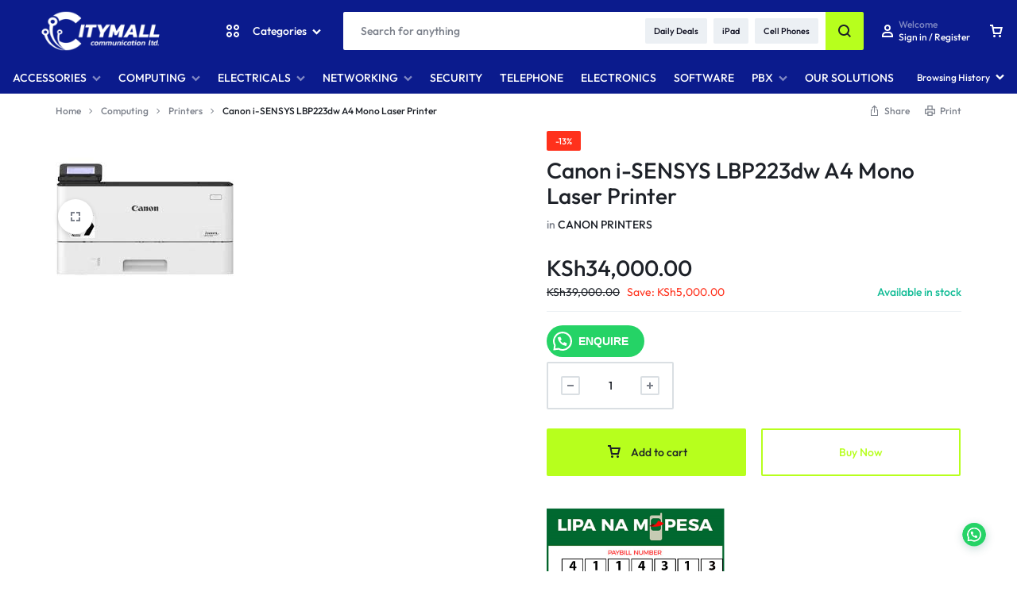

--- FILE ---
content_type: text/html; charset=UTF-8
request_url: http://www.city.co.ke/product/canon-i-sensys-lbp223dw-a4-mono-laser-printer/
body_size: 37322
content:
<!doctype html>
<html lang="en-US">
<head>
    <meta charset="UTF-8">
    <meta name="viewport" content="width=device-width, initial-scale=1">
    <link rel="profile" href="https://gmpg.org/xfn/11">

	<meta name='robots' content='index, follow, max-image-preview:large, max-snippet:-1, max-video-preview:-1' />

	<!-- This site is optimized with the Yoast SEO plugin v26.7 - https://yoast.com/wordpress/plugins/seo/ -->
	<title>Canon i-SENSYS LBP223dw A4 Mono Laser Printer</title>
	<meta name="description" content="Canon i-SENSYS LBP223dw A4 Mono Laser Printer for sale at city communication store nairobi" />
	<link rel="canonical" href="https://www.city.co.ke/product/canon-i-sensys-lbp223dw-a4-mono-laser-printer/" />
	<meta property="og:locale" content="en_US" />
	<meta property="og:type" content="article" />
	<meta property="og:title" content="Canon i-SENSYS LBP223dw A4 Mono Laser Printer" />
	<meta property="og:description" content="Canon i-SENSYS LBP223dw A4 Mono Laser Printer for sale at city communication store nairobi" />
	<meta property="og:url" content="https://www.city.co.ke/product/canon-i-sensys-lbp223dw-a4-mono-laser-printer/" />
	<meta property="og:site_name" content="Citymall Communication" />
	<meta property="article:modified_time" content="2023-08-05T10:16:43+00:00" />
	<meta property="og:image" content="https://www.city.co.ke/wp-content/uploads/2023/04/Canon-i-SENSYS-LBP223dw-A4-Mono-Laser-Printer.jpg" />
	<meta property="og:image:width" content="225" />
	<meta property="og:image:height" content="225" />
	<meta property="og:image:type" content="image/jpeg" />
	<meta name="twitter:card" content="summary_large_image" />
	<meta name="twitter:label1" content="Est. reading time" />
	<meta name="twitter:data1" content="1 minute" />
	<script type="application/ld+json" class="yoast-schema-graph">{"@context":"https://schema.org","@graph":[{"@type":"WebPage","@id":"https://www.city.co.ke/product/canon-i-sensys-lbp223dw-a4-mono-laser-printer/","url":"https://www.city.co.ke/product/canon-i-sensys-lbp223dw-a4-mono-laser-printer/","name":"Canon i-SENSYS LBP223dw A4 Mono Laser Printer","isPartOf":{"@id":"https://www.city.co.ke/#website"},"primaryImageOfPage":{"@id":"https://www.city.co.ke/product/canon-i-sensys-lbp223dw-a4-mono-laser-printer/#primaryimage"},"image":{"@id":"https://www.city.co.ke/product/canon-i-sensys-lbp223dw-a4-mono-laser-printer/#primaryimage"},"thumbnailUrl":"https://www.city.co.ke/wp-content/uploads/2023/04/Canon-i-SENSYS-LBP223dw-A4-Mono-Laser-Printer.jpg","datePublished":"2023-04-08T08:03:41+00:00","dateModified":"2023-08-05T10:16:43+00:00","description":"Canon i-SENSYS LBP223dw A4 Mono Laser Printer for sale at city communication store nairobi","breadcrumb":{"@id":"https://www.city.co.ke/product/canon-i-sensys-lbp223dw-a4-mono-laser-printer/#breadcrumb"},"inLanguage":"en-US","potentialAction":[{"@type":"ReadAction","target":["https://www.city.co.ke/product/canon-i-sensys-lbp223dw-a4-mono-laser-printer/"]}]},{"@type":"ImageObject","inLanguage":"en-US","@id":"https://www.city.co.ke/product/canon-i-sensys-lbp223dw-a4-mono-laser-printer/#primaryimage","url":"https://www.city.co.ke/wp-content/uploads/2023/04/Canon-i-SENSYS-LBP223dw-A4-Mono-Laser-Printer.jpg","contentUrl":"https://www.city.co.ke/wp-content/uploads/2023/04/Canon-i-SENSYS-LBP223dw-A4-Mono-Laser-Printer.jpg","width":225,"height":225,"caption":"Canon i-SENSYS LBP223dw A4 Mono Laser Printer"},{"@type":"BreadcrumbList","@id":"https://www.city.co.ke/product/canon-i-sensys-lbp223dw-a4-mono-laser-printer/#breadcrumb","itemListElement":[{"@type":"ListItem","position":1,"name":"Home","item":"https://www.city.co.ke/"},{"@type":"ListItem","position":2,"name":"Online Store","item":"https://www.city.co.ke/shop/"},{"@type":"ListItem","position":3,"name":"Canon i-SENSYS LBP223dw A4 Mono Laser Printer"}]},{"@type":"WebSite","@id":"https://www.city.co.ke/#website","url":"https://www.city.co.ke/","name":"Citymall Communication","description":"Online Store Kenya","publisher":{"@id":"https://www.city.co.ke/#organization"},"potentialAction":[{"@type":"SearchAction","target":{"@type":"EntryPoint","urlTemplate":"https://www.city.co.ke/?s={search_term_string}"},"query-input":{"@type":"PropertyValueSpecification","valueRequired":true,"valueName":"search_term_string"}}],"inLanguage":"en-US"},{"@type":"Organization","@id":"https://www.city.co.ke/#organization","name":"Citymall Communication","url":"https://www.city.co.ke/","logo":{"@type":"ImageObject","inLanguage":"en-US","@id":"https://www.city.co.ke/#/schema/logo/image/","url":"https://www.city.co.ke/wp-content/uploads/2023/05/cropped-citymall-logo.jpg","contentUrl":"https://www.city.co.ke/wp-content/uploads/2023/05/cropped-citymall-logo.jpg","width":512,"height":512,"caption":"Citymall Communication"},"image":{"@id":"https://www.city.co.ke/#/schema/logo/image/"}}]}</script>
	<!-- / Yoast SEO plugin. -->


<link rel="alternate" type="application/rss+xml" title="Citymall Communication &raquo; Feed" href="https://www.city.co.ke/feed/" />
<link rel="alternate" type="application/rss+xml" title="Citymall Communication &raquo; Comments Feed" href="https://www.city.co.ke/comments/feed/" />
<link rel="alternate" type="application/rss+xml" title="Citymall Communication &raquo; Canon i-SENSYS LBP223dw A4 Mono Laser Printer Comments Feed" href="https://www.city.co.ke/product/canon-i-sensys-lbp223dw-a4-mono-laser-printer/feed/" />
<link rel="alternate" title="oEmbed (JSON)" type="application/json+oembed" href="https://www.city.co.ke/wp-json/oembed/1.0/embed?url=https%3A%2F%2Fwww.city.co.ke%2Fproduct%2Fcanon-i-sensys-lbp223dw-a4-mono-laser-printer%2F" />
<link rel="alternate" title="oEmbed (XML)" type="text/xml+oembed" href="https://www.city.co.ke/wp-json/oembed/1.0/embed?url=https%3A%2F%2Fwww.city.co.ke%2Fproduct%2Fcanon-i-sensys-lbp223dw-a4-mono-laser-printer%2F&#038;format=xml" />
<style id='wp-img-auto-sizes-contain-inline-css' type='text/css'>
img:is([sizes=auto i],[sizes^="auto," i]){contain-intrinsic-size:3000px 1500px}
/*# sourceURL=wp-img-auto-sizes-contain-inline-css */
</style>

<style id='wp-emoji-styles-inline-css' type='text/css'>

	img.wp-smiley, img.emoji {
		display: inline !important;
		border: none !important;
		box-shadow: none !important;
		height: 1em !important;
		width: 1em !important;
		margin: 0 0.07em !important;
		vertical-align: -0.1em !important;
		background: none !important;
		padding: 0 !important;
	}
/*# sourceURL=wp-emoji-styles-inline-css */
</style>
<link rel='stylesheet' id='wp-block-library-css' href='http://www.city.co.ke/wp-includes/css/dist/block-library/style.min.css?ver=6.9' type='text/css' media='all' />
<style id='wp-block-library-theme-inline-css' type='text/css'>
.wp-block-audio :where(figcaption){color:#555;font-size:13px;text-align:center}.is-dark-theme .wp-block-audio :where(figcaption){color:#ffffffa6}.wp-block-audio{margin:0 0 1em}.wp-block-code{border:1px solid #ccc;border-radius:4px;font-family:Menlo,Consolas,monaco,monospace;padding:.8em 1em}.wp-block-embed :where(figcaption){color:#555;font-size:13px;text-align:center}.is-dark-theme .wp-block-embed :where(figcaption){color:#ffffffa6}.wp-block-embed{margin:0 0 1em}.blocks-gallery-caption{color:#555;font-size:13px;text-align:center}.is-dark-theme .blocks-gallery-caption{color:#ffffffa6}:root :where(.wp-block-image figcaption){color:#555;font-size:13px;text-align:center}.is-dark-theme :root :where(.wp-block-image figcaption){color:#ffffffa6}.wp-block-image{margin:0 0 1em}.wp-block-pullquote{border-bottom:4px solid;border-top:4px solid;color:currentColor;margin-bottom:1.75em}.wp-block-pullquote :where(cite),.wp-block-pullquote :where(footer),.wp-block-pullquote__citation{color:currentColor;font-size:.8125em;font-style:normal;text-transform:uppercase}.wp-block-quote{border-left:.25em solid;margin:0 0 1.75em;padding-left:1em}.wp-block-quote cite,.wp-block-quote footer{color:currentColor;font-size:.8125em;font-style:normal;position:relative}.wp-block-quote:where(.has-text-align-right){border-left:none;border-right:.25em solid;padding-left:0;padding-right:1em}.wp-block-quote:where(.has-text-align-center){border:none;padding-left:0}.wp-block-quote.is-large,.wp-block-quote.is-style-large,.wp-block-quote:where(.is-style-plain){border:none}.wp-block-search .wp-block-search__label{font-weight:700}.wp-block-search__button{border:1px solid #ccc;padding:.375em .625em}:where(.wp-block-group.has-background){padding:1.25em 2.375em}.wp-block-separator.has-css-opacity{opacity:.4}.wp-block-separator{border:none;border-bottom:2px solid;margin-left:auto;margin-right:auto}.wp-block-separator.has-alpha-channel-opacity{opacity:1}.wp-block-separator:not(.is-style-wide):not(.is-style-dots){width:100px}.wp-block-separator.has-background:not(.is-style-dots){border-bottom:none;height:1px}.wp-block-separator.has-background:not(.is-style-wide):not(.is-style-dots){height:2px}.wp-block-table{margin:0 0 1em}.wp-block-table td,.wp-block-table th{word-break:normal}.wp-block-table :where(figcaption){color:#555;font-size:13px;text-align:center}.is-dark-theme .wp-block-table :where(figcaption){color:#ffffffa6}.wp-block-video :where(figcaption){color:#555;font-size:13px;text-align:center}.is-dark-theme .wp-block-video :where(figcaption){color:#ffffffa6}.wp-block-video{margin:0 0 1em}:root :where(.wp-block-template-part.has-background){margin-bottom:0;margin-top:0;padding:1.25em 2.375em}
/*# sourceURL=/wp-includes/css/dist/block-library/theme.min.css */
</style>
<style id='classic-theme-styles-inline-css' type='text/css'>
/*! This file is auto-generated */
.wp-block-button__link{color:#fff;background-color:#32373c;border-radius:9999px;box-shadow:none;text-decoration:none;padding:calc(.667em + 2px) calc(1.333em + 2px);font-size:1.125em}.wp-block-file__button{background:#32373c;color:#fff;text-decoration:none}
/*# sourceURL=/wp-includes/css/classic-themes.min.css */
</style>
<style id='joinchat-button-style-inline-css' type='text/css'>
.wp-block-joinchat-button{border:none!important;text-align:center}.wp-block-joinchat-button figure{display:table;margin:0 auto;padding:0}.wp-block-joinchat-button figcaption{font:normal normal 400 .6em/2em var(--wp--preset--font-family--system-font,sans-serif);margin:0;padding:0}.wp-block-joinchat-button .joinchat-button__qr{background-color:#fff;border:6px solid #25d366;border-radius:30px;box-sizing:content-box;display:block;height:200px;margin:auto;overflow:hidden;padding:10px;width:200px}.wp-block-joinchat-button .joinchat-button__qr canvas,.wp-block-joinchat-button .joinchat-button__qr img{display:block;margin:auto}.wp-block-joinchat-button .joinchat-button__link{align-items:center;background-color:#25d366;border:6px solid #25d366;border-radius:30px;display:inline-flex;flex-flow:row nowrap;justify-content:center;line-height:1.25em;margin:0 auto;text-decoration:none}.wp-block-joinchat-button .joinchat-button__link:before{background:transparent var(--joinchat-ico) no-repeat center;background-size:100%;content:"";display:block;height:1.5em;margin:-.75em .75em -.75em 0;width:1.5em}.wp-block-joinchat-button figure+.joinchat-button__link{margin-top:10px}@media (orientation:landscape)and (min-height:481px),(orientation:portrait)and (min-width:481px){.wp-block-joinchat-button.joinchat-button--qr-only figure+.joinchat-button__link{display:none}}@media (max-width:480px),(orientation:landscape)and (max-height:480px){.wp-block-joinchat-button figure{display:none}}

/*# sourceURL=http://www.city.co.ke/wp-content/plugins/creame-whatsapp-me/gutenberg/build/style-index.css */
</style>
<style id='global-styles-inline-css' type='text/css'>
:root{--wp--preset--aspect-ratio--square: 1;--wp--preset--aspect-ratio--4-3: 4/3;--wp--preset--aspect-ratio--3-4: 3/4;--wp--preset--aspect-ratio--3-2: 3/2;--wp--preset--aspect-ratio--2-3: 2/3;--wp--preset--aspect-ratio--16-9: 16/9;--wp--preset--aspect-ratio--9-16: 9/16;--wp--preset--color--black: #000000;--wp--preset--color--cyan-bluish-gray: #abb8c3;--wp--preset--color--white: #ffffff;--wp--preset--color--pale-pink: #f78da7;--wp--preset--color--vivid-red: #cf2e2e;--wp--preset--color--luminous-vivid-orange: #ff6900;--wp--preset--color--luminous-vivid-amber: #fcb900;--wp--preset--color--light-green-cyan: #7bdcb5;--wp--preset--color--vivid-green-cyan: #00d084;--wp--preset--color--pale-cyan-blue: #8ed1fc;--wp--preset--color--vivid-cyan-blue: #0693e3;--wp--preset--color--vivid-purple: #9b51e0;--wp--preset--gradient--vivid-cyan-blue-to-vivid-purple: linear-gradient(135deg,rgb(6,147,227) 0%,rgb(155,81,224) 100%);--wp--preset--gradient--light-green-cyan-to-vivid-green-cyan: linear-gradient(135deg,rgb(122,220,180) 0%,rgb(0,208,130) 100%);--wp--preset--gradient--luminous-vivid-amber-to-luminous-vivid-orange: linear-gradient(135deg,rgb(252,185,0) 0%,rgb(255,105,0) 100%);--wp--preset--gradient--luminous-vivid-orange-to-vivid-red: linear-gradient(135deg,rgb(255,105,0) 0%,rgb(207,46,46) 100%);--wp--preset--gradient--very-light-gray-to-cyan-bluish-gray: linear-gradient(135deg,rgb(238,238,238) 0%,rgb(169,184,195) 100%);--wp--preset--gradient--cool-to-warm-spectrum: linear-gradient(135deg,rgb(74,234,220) 0%,rgb(151,120,209) 20%,rgb(207,42,186) 40%,rgb(238,44,130) 60%,rgb(251,105,98) 80%,rgb(254,248,76) 100%);--wp--preset--gradient--blush-light-purple: linear-gradient(135deg,rgb(255,206,236) 0%,rgb(152,150,240) 100%);--wp--preset--gradient--blush-bordeaux: linear-gradient(135deg,rgb(254,205,165) 0%,rgb(254,45,45) 50%,rgb(107,0,62) 100%);--wp--preset--gradient--luminous-dusk: linear-gradient(135deg,rgb(255,203,112) 0%,rgb(199,81,192) 50%,rgb(65,88,208) 100%);--wp--preset--gradient--pale-ocean: linear-gradient(135deg,rgb(255,245,203) 0%,rgb(182,227,212) 50%,rgb(51,167,181) 100%);--wp--preset--gradient--electric-grass: linear-gradient(135deg,rgb(202,248,128) 0%,rgb(113,206,126) 100%);--wp--preset--gradient--midnight: linear-gradient(135deg,rgb(2,3,129) 0%,rgb(40,116,252) 100%);--wp--preset--font-size--small: 13px;--wp--preset--font-size--medium: 20px;--wp--preset--font-size--large: 36px;--wp--preset--font-size--x-large: 42px;--wp--preset--spacing--20: 0.44rem;--wp--preset--spacing--30: 0.67rem;--wp--preset--spacing--40: 1rem;--wp--preset--spacing--50: 1.5rem;--wp--preset--spacing--60: 2.25rem;--wp--preset--spacing--70: 3.38rem;--wp--preset--spacing--80: 5.06rem;--wp--preset--shadow--natural: 6px 6px 9px rgba(0, 0, 0, 0.2);--wp--preset--shadow--deep: 12px 12px 50px rgba(0, 0, 0, 0.4);--wp--preset--shadow--sharp: 6px 6px 0px rgba(0, 0, 0, 0.2);--wp--preset--shadow--outlined: 6px 6px 0px -3px rgb(255, 255, 255), 6px 6px rgb(0, 0, 0);--wp--preset--shadow--crisp: 6px 6px 0px rgb(0, 0, 0);}:where(.is-layout-flex){gap: 0.5em;}:where(.is-layout-grid){gap: 0.5em;}body .is-layout-flex{display: flex;}.is-layout-flex{flex-wrap: wrap;align-items: center;}.is-layout-flex > :is(*, div){margin: 0;}body .is-layout-grid{display: grid;}.is-layout-grid > :is(*, div){margin: 0;}:where(.wp-block-columns.is-layout-flex){gap: 2em;}:where(.wp-block-columns.is-layout-grid){gap: 2em;}:where(.wp-block-post-template.is-layout-flex){gap: 1.25em;}:where(.wp-block-post-template.is-layout-grid){gap: 1.25em;}.has-black-color{color: var(--wp--preset--color--black) !important;}.has-cyan-bluish-gray-color{color: var(--wp--preset--color--cyan-bluish-gray) !important;}.has-white-color{color: var(--wp--preset--color--white) !important;}.has-pale-pink-color{color: var(--wp--preset--color--pale-pink) !important;}.has-vivid-red-color{color: var(--wp--preset--color--vivid-red) !important;}.has-luminous-vivid-orange-color{color: var(--wp--preset--color--luminous-vivid-orange) !important;}.has-luminous-vivid-amber-color{color: var(--wp--preset--color--luminous-vivid-amber) !important;}.has-light-green-cyan-color{color: var(--wp--preset--color--light-green-cyan) !important;}.has-vivid-green-cyan-color{color: var(--wp--preset--color--vivid-green-cyan) !important;}.has-pale-cyan-blue-color{color: var(--wp--preset--color--pale-cyan-blue) !important;}.has-vivid-cyan-blue-color{color: var(--wp--preset--color--vivid-cyan-blue) !important;}.has-vivid-purple-color{color: var(--wp--preset--color--vivid-purple) !important;}.has-black-background-color{background-color: var(--wp--preset--color--black) !important;}.has-cyan-bluish-gray-background-color{background-color: var(--wp--preset--color--cyan-bluish-gray) !important;}.has-white-background-color{background-color: var(--wp--preset--color--white) !important;}.has-pale-pink-background-color{background-color: var(--wp--preset--color--pale-pink) !important;}.has-vivid-red-background-color{background-color: var(--wp--preset--color--vivid-red) !important;}.has-luminous-vivid-orange-background-color{background-color: var(--wp--preset--color--luminous-vivid-orange) !important;}.has-luminous-vivid-amber-background-color{background-color: var(--wp--preset--color--luminous-vivid-amber) !important;}.has-light-green-cyan-background-color{background-color: var(--wp--preset--color--light-green-cyan) !important;}.has-vivid-green-cyan-background-color{background-color: var(--wp--preset--color--vivid-green-cyan) !important;}.has-pale-cyan-blue-background-color{background-color: var(--wp--preset--color--pale-cyan-blue) !important;}.has-vivid-cyan-blue-background-color{background-color: var(--wp--preset--color--vivid-cyan-blue) !important;}.has-vivid-purple-background-color{background-color: var(--wp--preset--color--vivid-purple) !important;}.has-black-border-color{border-color: var(--wp--preset--color--black) !important;}.has-cyan-bluish-gray-border-color{border-color: var(--wp--preset--color--cyan-bluish-gray) !important;}.has-white-border-color{border-color: var(--wp--preset--color--white) !important;}.has-pale-pink-border-color{border-color: var(--wp--preset--color--pale-pink) !important;}.has-vivid-red-border-color{border-color: var(--wp--preset--color--vivid-red) !important;}.has-luminous-vivid-orange-border-color{border-color: var(--wp--preset--color--luminous-vivid-orange) !important;}.has-luminous-vivid-amber-border-color{border-color: var(--wp--preset--color--luminous-vivid-amber) !important;}.has-light-green-cyan-border-color{border-color: var(--wp--preset--color--light-green-cyan) !important;}.has-vivid-green-cyan-border-color{border-color: var(--wp--preset--color--vivid-green-cyan) !important;}.has-pale-cyan-blue-border-color{border-color: var(--wp--preset--color--pale-cyan-blue) !important;}.has-vivid-cyan-blue-border-color{border-color: var(--wp--preset--color--vivid-cyan-blue) !important;}.has-vivid-purple-border-color{border-color: var(--wp--preset--color--vivid-purple) !important;}.has-vivid-cyan-blue-to-vivid-purple-gradient-background{background: var(--wp--preset--gradient--vivid-cyan-blue-to-vivid-purple) !important;}.has-light-green-cyan-to-vivid-green-cyan-gradient-background{background: var(--wp--preset--gradient--light-green-cyan-to-vivid-green-cyan) !important;}.has-luminous-vivid-amber-to-luminous-vivid-orange-gradient-background{background: var(--wp--preset--gradient--luminous-vivid-amber-to-luminous-vivid-orange) !important;}.has-luminous-vivid-orange-to-vivid-red-gradient-background{background: var(--wp--preset--gradient--luminous-vivid-orange-to-vivid-red) !important;}.has-very-light-gray-to-cyan-bluish-gray-gradient-background{background: var(--wp--preset--gradient--very-light-gray-to-cyan-bluish-gray) !important;}.has-cool-to-warm-spectrum-gradient-background{background: var(--wp--preset--gradient--cool-to-warm-spectrum) !important;}.has-blush-light-purple-gradient-background{background: var(--wp--preset--gradient--blush-light-purple) !important;}.has-blush-bordeaux-gradient-background{background: var(--wp--preset--gradient--blush-bordeaux) !important;}.has-luminous-dusk-gradient-background{background: var(--wp--preset--gradient--luminous-dusk) !important;}.has-pale-ocean-gradient-background{background: var(--wp--preset--gradient--pale-ocean) !important;}.has-electric-grass-gradient-background{background: var(--wp--preset--gradient--electric-grass) !important;}.has-midnight-gradient-background{background: var(--wp--preset--gradient--midnight) !important;}.has-small-font-size{font-size: var(--wp--preset--font-size--small) !important;}.has-medium-font-size{font-size: var(--wp--preset--font-size--medium) !important;}.has-large-font-size{font-size: var(--wp--preset--font-size--large) !important;}.has-x-large-font-size{font-size: var(--wp--preset--font-size--x-large) !important;}
:where(.wp-block-post-template.is-layout-flex){gap: 1.25em;}:where(.wp-block-post-template.is-layout-grid){gap: 1.25em;}
:where(.wp-block-term-template.is-layout-flex){gap: 1.25em;}:where(.wp-block-term-template.is-layout-grid){gap: 1.25em;}
:where(.wp-block-columns.is-layout-flex){gap: 2em;}:where(.wp-block-columns.is-layout-grid){gap: 2em;}
:root :where(.wp-block-pullquote){font-size: 1.5em;line-height: 1.6;}
/*# sourceURL=global-styles-inline-css */
</style>
<link rel='stylesheet' id='photoswipe-css' href='http://www.city.co.ke/wp-content/plugins/woocommerce/assets/css/photoswipe/photoswipe.min.css?ver=10.4.3' type='text/css' media='all' />
<link rel='stylesheet' id='photoswipe-default-skin-css' href='http://www.city.co.ke/wp-content/plugins/woocommerce/assets/css/photoswipe/default-skin/default-skin.min.css?ver=10.4.3' type='text/css' media='all' />
<style id='woocommerce-inline-inline-css' type='text/css'>
.woocommerce form .form-row .required { visibility: visible; }
/*# sourceURL=woocommerce-inline-inline-css */
</style>
<link rel='stylesheet' id='select2-css' href='http://www.city.co.ke/wp-content/plugins/woocommerce/assets/css/select2.css?ver=10.4.3' type='text/css' media='all' />
<link rel='stylesheet' id='motta-deals-css' href='http://www.city.co.ke/wp-content/plugins/motta-addons/modules/product-deals/assets/deals.css?ver=1.0.0' type='text/css' media='all' />
<link rel='stylesheet' id='motta-size-guide-content-css' href='http://www.city.co.ke/wp-content/plugins/motta-addons/modules/size-guide/assets/css/size-guide.css?ver=1.0' type='text/css' media='all' />
<link rel='stylesheet' id='motta-product-bought-together-css' href='http://www.city.co.ke/wp-content/plugins/motta-addons/modules/product-bought-together/assets/product-bought-together.css?ver=1.0.0' type='text/css' media='all' />
<link rel='stylesheet' id='swiper-css' href='http://www.city.co.ke/wp-content/plugins/elementor/assets/lib/swiper/v8/css/swiper.min.css?ver=8.4.5' type='text/css' media='all' />
<link rel='stylesheet' id='motta-css' href='http://www.city.co.ke/wp-content/themes/motta/style.css?ver=20250115' type='text/css' media='all' />
<style id='motta-inline-css' type='text/css'>
body{--mt-color__primary--light:#1d2128;--mt-color__primary:#b7ff1d;--mt-color__primary--dark:hsl(79, 97%,47%);--mt-color__primary--darker: hsl(79, 91%,38%);--mt-color__primary--gray:rgba(183,255,29,0.12);--mt-color__primary--grayer:rgba(183,255,29,0.24);--mt-color__primary--grayest: rgba(183,255,29,0.48)}.motta-button--raised, .motta-skin--raised{--mt-color__primary--box-shadow:rgba(183,255,29,0.4)}.header-logo > a img, .header-logo > a svg {width: auto;height: auto;}.header-empty-space { min-width: 266px; }#site-header .header-v11 .header-main { display: none; }@media (max-width: 1024px) { .site-header__mobile { display: block; } }@media (max-width: 1024px) { .site-header__desktop { display: none; } }@media (max-width: 767px) { .footer-mobile { display: block; } }@media (max-width: 767px) { .footer-main:not( .show-on-mobile ) { display: none; } }
/*# sourceURL=motta-inline-css */
</style>
<link rel='stylesheet' id='elementor-frontend-css' href='http://www.city.co.ke/wp-content/plugins/elementor/assets/css/frontend.min.css?ver=3.34.1' type='text/css' media='all' />
<link rel='stylesheet' id='elementor-post-4253-css' href='http://www.city.co.ke/wp-content/uploads/elementor/css/post-4253.css?ver=1768624077' type='text/css' media='all' />
<link rel='stylesheet' id='elementor-post-4255-css' href='http://www.city.co.ke/wp-content/uploads/elementor/css/post-4255.css?ver=1768624077' type='text/css' media='all' />
<link rel='stylesheet' id='motta-sticky-add-to-cart-css' href='http://www.city.co.ke/wp-content/plugins/motta-addons/modules/sticky-add-to-cart/assets/css/sticky-add-to-cart.css?ver=1.0.1' type='text/css' media='all' />
<link rel='stylesheet' id='motta-popup-css' href='http://www.city.co.ke/wp-content/plugins/motta-addons/modules/popup/assets/css/frontend.css?ver=1.0.0' type='text/css' media='all' />
<link rel='stylesheet' id='motta-child-css' href='http://www.city.co.ke/wp-content/themes/motta-child/style.css?ver=6.9' type='text/css' media='all' />
<link rel='stylesheet' id='motta-woocommerce-style-css' href='http://www.city.co.ke/wp-content/themes/motta/woocommerce.css?ver=20250115' type='text/css' media='all' />
<style id='motta-woocommerce-style-inline-css' type='text/css'>
ul.products li.product .woocommerce-loop-product__title {height: 2.25rem;overflow: hidden}.woocommerce-badges .onsale {background-color: #ff311c}.woocommerce-badges .onsale {color: #ffffff}.woocommerce-badges .new {background-color: #3fb981}.woocommerce-badges .new {color: #ffffff}.woocommerce-badges .featured {background-color: #ff7316}.woocommerce-badges .featured {color: #ffffff}.woocommerce-badges .sold-out {background-color: #e0e0e0}.woocommerce-badges .sold-out {color: #ffffff}.motta-single-product-sale { background-image: url(http://www.city.co.ke/wp-content/themes/motta/images/bg-deal.jpg); }
/*# sourceURL=motta-woocommerce-style-inline-css */
</style>
<link rel='stylesheet' id='magnific-css' href='http://www.city.co.ke/wp-content/themes/motta/assets/css/magnific-popup.css?ver=1.0' type='text/css' media='all' />
<script type="text/template" id="tmpl-variation-template">
	<div class="woocommerce-variation-description">{{{ data.variation.variation_description }}}</div>
	<div class="woocommerce-variation-price">{{{ data.variation.price_html }}}</div>
	<div class="woocommerce-variation-availability">{{{ data.variation.availability_html }}}</div>
</script>
<script type="text/template" id="tmpl-unavailable-variation-template">
	<p role="alert">Sorry, this product is unavailable. Please choose a different combination.</p>
</script>
<script type="text/javascript" src="http://www.city.co.ke/wp-includes/js/jquery/jquery.min.js?ver=3.7.1" id="jquery-core-js"></script>
<script type="text/javascript" src="http://www.city.co.ke/wp-includes/js/jquery/jquery-migrate.min.js?ver=3.4.1" id="jquery-migrate-js"></script>
<script type="text/javascript" src="http://www.city.co.ke/wp-content/plugins/woocommerce/assets/js/jquery-blockui/jquery.blockUI.min.js?ver=2.7.0-wc.10.4.3" id="wc-jquery-blockui-js" defer="defer" data-wp-strategy="defer"></script>
<script type="text/javascript" id="wc-add-to-cart-js-extra">
/* <![CDATA[ */
var wc_add_to_cart_params = {"ajax_url":"/wp-admin/admin-ajax.php","wc_ajax_url":"/?wc-ajax=%%endpoint%%","i18n_view_cart":"View cart","cart_url":"https://www.city.co.ke/cart/","is_cart":"","cart_redirect_after_add":"no"};
//# sourceURL=wc-add-to-cart-js-extra
/* ]]> */
</script>
<script type="text/javascript" src="http://www.city.co.ke/wp-content/plugins/woocommerce/assets/js/frontend/add-to-cart.min.js?ver=10.4.3" id="wc-add-to-cart-js" defer="defer" data-wp-strategy="defer"></script>
<script type="text/javascript" src="http://www.city.co.ke/wp-content/plugins/woocommerce/assets/js/zoom/jquery.zoom.min.js?ver=1.7.21-wc.10.4.3" id="wc-zoom-js" defer="defer" data-wp-strategy="defer"></script>
<script type="text/javascript" src="http://www.city.co.ke/wp-content/plugins/woocommerce/assets/js/flexslider/jquery.flexslider.min.js?ver=2.7.2-wc.10.4.3" id="wc-flexslider-js" defer="defer" data-wp-strategy="defer"></script>
<script type="text/javascript" src="http://www.city.co.ke/wp-content/plugins/woocommerce/assets/js/photoswipe/photoswipe.min.js?ver=4.1.1-wc.10.4.3" id="wc-photoswipe-js" defer="defer" data-wp-strategy="defer"></script>
<script type="text/javascript" src="http://www.city.co.ke/wp-content/plugins/woocommerce/assets/js/photoswipe/photoswipe-ui-default.min.js?ver=4.1.1-wc.10.4.3" id="wc-photoswipe-ui-default-js" defer="defer" data-wp-strategy="defer"></script>
<script type="text/javascript" id="wc-single-product-js-extra">
/* <![CDATA[ */
var wc_single_product_params = {"i18n_required_rating_text":"Please select a rating","i18n_rating_options":["1 of 5 stars","2 of 5 stars","3 of 5 stars","4 of 5 stars","5 of 5 stars"],"i18n_product_gallery_trigger_text":"View full-screen image gallery","review_rating_required":"yes","flexslider":{"rtl":false,"animation":"slide","smoothHeight":true,"directionNav":false,"controlNav":"thumbnails","slideshow":false,"animationSpeed":500,"animationLoop":false,"allowOneSlide":false},"zoom_enabled":"1","zoom_options":[],"photoswipe_enabled":"1","photoswipe_options":{"shareEl":false,"closeOnScroll":false,"history":false,"hideAnimationDuration":0,"showAnimationDuration":0},"flexslider_enabled":"1"};
//# sourceURL=wc-single-product-js-extra
/* ]]> */
</script>
<script type="text/javascript" src="http://www.city.co.ke/wp-content/plugins/woocommerce/assets/js/frontend/single-product.min.js?ver=10.4.3" id="wc-single-product-js" defer="defer" data-wp-strategy="defer"></script>
<script type="text/javascript" src="http://www.city.co.ke/wp-content/plugins/woocommerce/assets/js/js-cookie/js.cookie.min.js?ver=2.1.4-wc.10.4.3" id="wc-js-cookie-js" defer="defer" data-wp-strategy="defer"></script>
<script type="text/javascript" id="woocommerce-js-extra">
/* <![CDATA[ */
var woocommerce_params = {"ajax_url":"/wp-admin/admin-ajax.php","wc_ajax_url":"/?wc-ajax=%%endpoint%%","i18n_password_show":"Show password","i18n_password_hide":"Hide password"};
//# sourceURL=woocommerce-js-extra
/* ]]> */
</script>
<script type="text/javascript" src="http://www.city.co.ke/wp-content/plugins/woocommerce/assets/js/frontend/woocommerce.min.js?ver=10.4.3" id="woocommerce-js" defer="defer" data-wp-strategy="defer"></script>
<script type="text/javascript" src="http://www.city.co.ke/wp-includes/js/underscore.min.js?ver=1.13.7" id="underscore-js"></script>
<script type="text/javascript" id="wp-util-js-extra">
/* <![CDATA[ */
var _wpUtilSettings = {"ajax":{"url":"/wp-admin/admin-ajax.php"}};
//# sourceURL=wp-util-js-extra
/* ]]> */
</script>
<script type="text/javascript" src="http://www.city.co.ke/wp-includes/js/wp-util.min.js?ver=6.9" id="wp-util-js"></script>
<script type="text/javascript" src="http://www.city.co.ke/wp-content/plugins/motta-addons/modules/size-guide/assets/js/size-guide-tab.js?ver=6.9" id="motta-size-guide-content-js"></script>
<script type="text/javascript" src="http://www.city.co.ke/wp-content/plugins/motta-addons/modules/buy-now/assets/buy-now.js?ver=6.9" id="motta-buy-now-script-js"></script>
<script type="text/javascript" id="motta-product-bought-together-js-extra">
/* <![CDATA[ */
var mottaPbt = {"currency_pos":"left","currency_symbol":"KSh","thousand_sep":",","decimal_sep":".","price_decimals":"2","check_all":"","alert":"Please select a purchasable variation for [name] before adding this product to the cart.","add_to_cart_notice":"Successfully added to your cart"};
//# sourceURL=motta-product-bought-together-js-extra
/* ]]> */
</script>
<script type="text/javascript" src="http://www.city.co.ke/wp-content/plugins/motta-addons/modules/product-bought-together/assets/product-bought-together.js?ver=1.0.0" id="motta-product-bought-together-js"></script>
<script type="text/javascript" src="http://www.city.co.ke/wp-content/plugins/motta-addons/modules/sticky-add-to-cart/assets/js/sticky-add-to-cart.js?ver=6.9" id="motta-sticky-add-to-cart-js"></script>
<script type="text/javascript" id="wc-cart-fragments-js-extra">
/* <![CDATA[ */
var wc_cart_fragments_params = {"ajax_url":"/wp-admin/admin-ajax.php","wc_ajax_url":"/?wc-ajax=%%endpoint%%","cart_hash_key":"wc_cart_hash_09b2742fcfabe743dc4ace494bddcf73","fragment_name":"wc_fragments_09b2742fcfabe743dc4ace494bddcf73","request_timeout":"5000"};
//# sourceURL=wc-cart-fragments-js-extra
/* ]]> */
</script>
<script type="text/javascript" src="http://www.city.co.ke/wp-content/plugins/woocommerce/assets/js/frontend/cart-fragments.min.js?ver=10.4.3" id="wc-cart-fragments-js" defer="defer" data-wp-strategy="defer"></script>
<script type="text/javascript" id="wc-add-to-cart-variation-js-extra">
/* <![CDATA[ */
var wc_add_to_cart_variation_params = {"wc_ajax_url":"/?wc-ajax=%%endpoint%%","i18n_no_matching_variations_text":"Sorry, no products matched your selection. Please choose a different combination.","i18n_make_a_selection_text":"Please select some product options before adding this product to your cart.","i18n_unavailable_text":"Sorry, this product is unavailable. Please choose a different combination.","i18n_reset_alert_text":"Your selection has been reset. Please select some product options before adding this product to your cart."};
//# sourceURL=wc-add-to-cart-variation-js-extra
/* ]]> */
</script>
<script type="text/javascript" src="http://www.city.co.ke/wp-content/plugins/woocommerce/assets/js/frontend/add-to-cart-variation.min.js?ver=10.4.3" id="wc-add-to-cart-variation-js" defer="defer" data-wp-strategy="defer"></script>
<script type="text/javascript" src="http://www.city.co.ke/wp-content/themes/motta/assets/js/woocommerce/single-product.js?ver=20250115" id="motta-single-product-js" defer="defer" data-wp-strategy="defer"></script>
<script type="text/javascript" src="http://www.city.co.ke/wp-content/themes/motta/assets/js/plugins/jquery.magnific-popup.js?ver=1.0" id="magnific-js"></script>
<link rel="https://api.w.org/" href="https://www.city.co.ke/wp-json/" /><link rel="alternate" title="JSON" type="application/json" href="https://www.city.co.ke/wp-json/wp/v2/product/22137" /><link rel="EditURI" type="application/rsd+xml" title="RSD" href="https://www.city.co.ke/xmlrpc.php?rsd" />
<meta name="generator" content="WordPress 6.9" />
<meta name="generator" content="WooCommerce 10.4.3" />
<link rel='shortlink' href='https://www.city.co.ke/?p=22137' />
<!-- Google site verification - Google for WooCommerce -->
<meta name="google-site-verification" content="9ZnYn2D2iskYQIWgTXgZguSU97_GTIyQ9A2pLZ4wZKA" />
	<noscript><style>.woocommerce-product-gallery{ opacity: 1 !important; }</style></noscript>
	<meta name="generator" content="Elementor 3.34.1; features: e_font_icon_svg, additional_custom_breakpoints; settings: css_print_method-external, google_font-enabled, font_display-swap">
<style type="text/css">.recentcomments a{display:inline !important;padding:0 !important;margin:0 !important;}</style>			<style>
				.e-con.e-parent:nth-of-type(n+4):not(.e-lazyloaded):not(.e-no-lazyload),
				.e-con.e-parent:nth-of-type(n+4):not(.e-lazyloaded):not(.e-no-lazyload) * {
					background-image: none !important;
				}
				@media screen and (max-height: 1024px) {
					.e-con.e-parent:nth-of-type(n+3):not(.e-lazyloaded):not(.e-no-lazyload),
					.e-con.e-parent:nth-of-type(n+3):not(.e-lazyloaded):not(.e-no-lazyload) * {
						background-image: none !important;
					}
				}
				@media screen and (max-height: 640px) {
					.e-con.e-parent:nth-of-type(n+2):not(.e-lazyloaded):not(.e-no-lazyload),
					.e-con.e-parent:nth-of-type(n+2):not(.e-lazyloaded):not(.e-no-lazyload) * {
						background-image: none !important;
					}
				}
			</style>
			<link rel="icon" href="https://www.city.co.ke/wp-content/uploads/2023/05/cropped-citymall-logo-100x100.jpg" sizes="32x32" />
<link rel="icon" href="https://www.city.co.ke/wp-content/uploads/2023/05/cropped-citymall-logo-280x280.jpg" sizes="192x192" />
<link rel="apple-touch-icon" href="https://www.city.co.ke/wp-content/uploads/2023/05/cropped-citymall-logo-280x280.jpg" />
<meta name="msapplication-TileImage" content="https://www.city.co.ke/wp-content/uploads/2023/05/cropped-citymall-logo-280x280.jpg" />
<style id="kirki-inline-styles">.site-header .header-logo{font-size:30px;font-weight:700;text-transform:uppercase;}/* latin-ext */
@font-face {
  font-family: 'Outfit';
  font-style: normal;
  font-weight: 400;
  font-display: swap;
  src: url(http://www.city.co.ke/wp-content/fonts/outfit/QGYvz_MVcBeNP4NJuktqQ4E.woff2) format('woff2');
  unicode-range: U+0100-02BA, U+02BD-02C5, U+02C7-02CC, U+02CE-02D7, U+02DD-02FF, U+0304, U+0308, U+0329, U+1D00-1DBF, U+1E00-1E9F, U+1EF2-1EFF, U+2020, U+20A0-20AB, U+20AD-20C0, U+2113, U+2C60-2C7F, U+A720-A7FF;
}
/* latin */
@font-face {
  font-family: 'Outfit';
  font-style: normal;
  font-weight: 400;
  font-display: swap;
  src: url(http://www.city.co.ke/wp-content/fonts/outfit/QGYvz_MVcBeNP4NJtEtq.woff2) format('woff2');
  unicode-range: U+0000-00FF, U+0131, U+0152-0153, U+02BB-02BC, U+02C6, U+02DA, U+02DC, U+0304, U+0308, U+0329, U+2000-206F, U+20AC, U+2122, U+2191, U+2193, U+2212, U+2215, U+FEFF, U+FFFD;
}
/* latin-ext */
@font-face {
  font-family: 'Outfit';
  font-style: normal;
  font-weight: 500;
  font-display: swap;
  src: url(http://www.city.co.ke/wp-content/fonts/outfit/QGYvz_MVcBeNP4NJuktqQ4E.woff2) format('woff2');
  unicode-range: U+0100-02BA, U+02BD-02C5, U+02C7-02CC, U+02CE-02D7, U+02DD-02FF, U+0304, U+0308, U+0329, U+1D00-1DBF, U+1E00-1E9F, U+1EF2-1EFF, U+2020, U+20A0-20AB, U+20AD-20C0, U+2113, U+2C60-2C7F, U+A720-A7FF;
}
/* latin */
@font-face {
  font-family: 'Outfit';
  font-style: normal;
  font-weight: 500;
  font-display: swap;
  src: url(http://www.city.co.ke/wp-content/fonts/outfit/QGYvz_MVcBeNP4NJtEtq.woff2) format('woff2');
  unicode-range: U+0000-00FF, U+0131, U+0152-0153, U+02BB-02BC, U+02C6, U+02DA, U+02DC, U+0304, U+0308, U+0329, U+2000-206F, U+20AC, U+2122, U+2191, U+2193, U+2212, U+2215, U+FEFF, U+FFFD;
}
/* latin-ext */
@font-face {
  font-family: 'Outfit';
  font-style: normal;
  font-weight: 700;
  font-display: swap;
  src: url(http://www.city.co.ke/wp-content/fonts/outfit/QGYvz_MVcBeNP4NJuktqQ4E.woff2) format('woff2');
  unicode-range: U+0100-02BA, U+02BD-02C5, U+02C7-02CC, U+02CE-02D7, U+02DD-02FF, U+0304, U+0308, U+0329, U+1D00-1DBF, U+1E00-1E9F, U+1EF2-1EFF, U+2020, U+20A0-20AB, U+20AD-20C0, U+2113, U+2C60-2C7F, U+A720-A7FF;
}
/* latin */
@font-face {
  font-family: 'Outfit';
  font-style: normal;
  font-weight: 700;
  font-display: swap;
  src: url(http://www.city.co.ke/wp-content/fonts/outfit/QGYvz_MVcBeNP4NJtEtq.woff2) format('woff2');
  unicode-range: U+0000-00FF, U+0131, U+0152-0153, U+02BB-02BC, U+02C6, U+02DA, U+02DC, U+0304, U+0308, U+0329, U+2000-206F, U+20AC, U+2122, U+2191, U+2193, U+2212, U+2215, U+FEFF, U+FFFD;
}/* latin-ext */
@font-face {
  font-family: 'Outfit';
  font-style: normal;
  font-weight: 400;
  font-display: swap;
  src: url(http://www.city.co.ke/wp-content/fonts/outfit/QGYvz_MVcBeNP4NJuktqQ4E.woff2) format('woff2');
  unicode-range: U+0100-02BA, U+02BD-02C5, U+02C7-02CC, U+02CE-02D7, U+02DD-02FF, U+0304, U+0308, U+0329, U+1D00-1DBF, U+1E00-1E9F, U+1EF2-1EFF, U+2020, U+20A0-20AB, U+20AD-20C0, U+2113, U+2C60-2C7F, U+A720-A7FF;
}
/* latin */
@font-face {
  font-family: 'Outfit';
  font-style: normal;
  font-weight: 400;
  font-display: swap;
  src: url(http://www.city.co.ke/wp-content/fonts/outfit/QGYvz_MVcBeNP4NJtEtq.woff2) format('woff2');
  unicode-range: U+0000-00FF, U+0131, U+0152-0153, U+02BB-02BC, U+02C6, U+02DA, U+02DC, U+0304, U+0308, U+0329, U+2000-206F, U+20AC, U+2122, U+2191, U+2193, U+2212, U+2215, U+FEFF, U+FFFD;
}
/* latin-ext */
@font-face {
  font-family: 'Outfit';
  font-style: normal;
  font-weight: 500;
  font-display: swap;
  src: url(http://www.city.co.ke/wp-content/fonts/outfit/QGYvz_MVcBeNP4NJuktqQ4E.woff2) format('woff2');
  unicode-range: U+0100-02BA, U+02BD-02C5, U+02C7-02CC, U+02CE-02D7, U+02DD-02FF, U+0304, U+0308, U+0329, U+1D00-1DBF, U+1E00-1E9F, U+1EF2-1EFF, U+2020, U+20A0-20AB, U+20AD-20C0, U+2113, U+2C60-2C7F, U+A720-A7FF;
}
/* latin */
@font-face {
  font-family: 'Outfit';
  font-style: normal;
  font-weight: 500;
  font-display: swap;
  src: url(http://www.city.co.ke/wp-content/fonts/outfit/QGYvz_MVcBeNP4NJtEtq.woff2) format('woff2');
  unicode-range: U+0000-00FF, U+0131, U+0152-0153, U+02BB-02BC, U+02C6, U+02DA, U+02DC, U+0304, U+0308, U+0329, U+2000-206F, U+20AC, U+2122, U+2191, U+2193, U+2212, U+2215, U+FEFF, U+FFFD;
}
/* latin-ext */
@font-face {
  font-family: 'Outfit';
  font-style: normal;
  font-weight: 700;
  font-display: swap;
  src: url(http://www.city.co.ke/wp-content/fonts/outfit/QGYvz_MVcBeNP4NJuktqQ4E.woff2) format('woff2');
  unicode-range: U+0100-02BA, U+02BD-02C5, U+02C7-02CC, U+02CE-02D7, U+02DD-02FF, U+0304, U+0308, U+0329, U+1D00-1DBF, U+1E00-1E9F, U+1EF2-1EFF, U+2020, U+20A0-20AB, U+20AD-20C0, U+2113, U+2C60-2C7F, U+A720-A7FF;
}
/* latin */
@font-face {
  font-family: 'Outfit';
  font-style: normal;
  font-weight: 700;
  font-display: swap;
  src: url(http://www.city.co.ke/wp-content/fonts/outfit/QGYvz_MVcBeNP4NJtEtq.woff2) format('woff2');
  unicode-range: U+0000-00FF, U+0131, U+0152-0153, U+02BB-02BC, U+02C6, U+02DA, U+02DC, U+0304, U+0308, U+0329, U+2000-206F, U+20AC, U+2122, U+2191, U+2193, U+2212, U+2215, U+FEFF, U+FFFD;
}/* latin-ext */
@font-face {
  font-family: 'Outfit';
  font-style: normal;
  font-weight: 400;
  font-display: swap;
  src: url(http://www.city.co.ke/wp-content/fonts/outfit/QGYvz_MVcBeNP4NJuktqQ4E.woff2) format('woff2');
  unicode-range: U+0100-02BA, U+02BD-02C5, U+02C7-02CC, U+02CE-02D7, U+02DD-02FF, U+0304, U+0308, U+0329, U+1D00-1DBF, U+1E00-1E9F, U+1EF2-1EFF, U+2020, U+20A0-20AB, U+20AD-20C0, U+2113, U+2C60-2C7F, U+A720-A7FF;
}
/* latin */
@font-face {
  font-family: 'Outfit';
  font-style: normal;
  font-weight: 400;
  font-display: swap;
  src: url(http://www.city.co.ke/wp-content/fonts/outfit/QGYvz_MVcBeNP4NJtEtq.woff2) format('woff2');
  unicode-range: U+0000-00FF, U+0131, U+0152-0153, U+02BB-02BC, U+02C6, U+02DA, U+02DC, U+0304, U+0308, U+0329, U+2000-206F, U+20AC, U+2122, U+2191, U+2193, U+2212, U+2215, U+FEFF, U+FFFD;
}
/* latin-ext */
@font-face {
  font-family: 'Outfit';
  font-style: normal;
  font-weight: 500;
  font-display: swap;
  src: url(http://www.city.co.ke/wp-content/fonts/outfit/QGYvz_MVcBeNP4NJuktqQ4E.woff2) format('woff2');
  unicode-range: U+0100-02BA, U+02BD-02C5, U+02C7-02CC, U+02CE-02D7, U+02DD-02FF, U+0304, U+0308, U+0329, U+1D00-1DBF, U+1E00-1E9F, U+1EF2-1EFF, U+2020, U+20A0-20AB, U+20AD-20C0, U+2113, U+2C60-2C7F, U+A720-A7FF;
}
/* latin */
@font-face {
  font-family: 'Outfit';
  font-style: normal;
  font-weight: 500;
  font-display: swap;
  src: url(http://www.city.co.ke/wp-content/fonts/outfit/QGYvz_MVcBeNP4NJtEtq.woff2) format('woff2');
  unicode-range: U+0000-00FF, U+0131, U+0152-0153, U+02BB-02BC, U+02C6, U+02DA, U+02DC, U+0304, U+0308, U+0329, U+2000-206F, U+20AC, U+2122, U+2191, U+2193, U+2212, U+2215, U+FEFF, U+FFFD;
}
/* latin-ext */
@font-face {
  font-family: 'Outfit';
  font-style: normal;
  font-weight: 700;
  font-display: swap;
  src: url(http://www.city.co.ke/wp-content/fonts/outfit/QGYvz_MVcBeNP4NJuktqQ4E.woff2) format('woff2');
  unicode-range: U+0100-02BA, U+02BD-02C5, U+02C7-02CC, U+02CE-02D7, U+02DD-02FF, U+0304, U+0308, U+0329, U+1D00-1DBF, U+1E00-1E9F, U+1EF2-1EFF, U+2020, U+20A0-20AB, U+20AD-20C0, U+2113, U+2C60-2C7F, U+A720-A7FF;
}
/* latin */
@font-face {
  font-family: 'Outfit';
  font-style: normal;
  font-weight: 700;
  font-display: swap;
  src: url(http://www.city.co.ke/wp-content/fonts/outfit/QGYvz_MVcBeNP4NJtEtq.woff2) format('woff2');
  unicode-range: U+0000-00FF, U+0131, U+0152-0153, U+02BB-02BC, U+02C6, U+02DA, U+02DC, U+0304, U+0308, U+0329, U+2000-206F, U+20AC, U+2122, U+2191, U+2193, U+2212, U+2215, U+FEFF, U+FFFD;
}</style>
		<!-- Global site tag (gtag.js) - Google Ads: AW-11301909421 - Google for WooCommerce -->
		<script async src="https://www.googletagmanager.com/gtag/js?id=AW-11301909421"></script>
		<script>
			window.dataLayer = window.dataLayer || [];
			function gtag() { dataLayer.push(arguments); }
			gtag( 'consent', 'default', {
				analytics_storage: 'denied',
				ad_storage: 'denied',
				ad_user_data: 'denied',
				ad_personalization: 'denied',
				region: ['AT', 'BE', 'BG', 'HR', 'CY', 'CZ', 'DK', 'EE', 'FI', 'FR', 'DE', 'GR', 'HU', 'IS', 'IE', 'IT', 'LV', 'LI', 'LT', 'LU', 'MT', 'NL', 'NO', 'PL', 'PT', 'RO', 'SK', 'SI', 'ES', 'SE', 'GB', 'CH'],
				wait_for_update: 500,
			} );
			gtag('js', new Date());
			gtag('set', 'developer_id.dOGY3NW', true);
			gtag("config", "AW-11301909421", { "groups": "GLA", "send_page_view": false });		</script>

		</head>

<body class="wp-singular product-template-default single single-product postid-22137 wp-custom-logo wp-embed-responsive wp-theme-motta wp-child-theme-motta-child theme-motta woocommerce woocommerce-page woocommerce-no-js product-card-layout-1 no-sidebar elementor-default elementor-kit-29688">
<script type="text/javascript">
/* <![CDATA[ */
gtag("event", "page_view", {send_to: "GLA"});
/* ]]> */
</script>

<div id="page" class="site">

    <div id="site-header-minimized"></div>            <header id="site-header" class="site-header">
            <div class="site-header__desktop site-header__section  motta-header-sticky header-sticky--normal header-v9">		<div class="header-main header-contents no-center has-search-item">
			<div class="site-header__container motta-container">
									
					<div class="header-left-items header-items has-search">
						<div class="header-logo">
	<a href="https://www.city.co.ke">
													<img src="https://www.city.co.ke/wp-content/uploads/2025/07/citymall-logo.png" class="logo-dark" alt="Citymall Communication">
						</a>
		<p class="site-title"><a href="https://www.city.co.ke/" rel="home">Citymall Communication</a></p>	<p class="site-description">Online Store Kenya</p>	</div>
<div class="header-category-menu header-category--both" style=margin-left:26px>
	<div class="header-category__title motta-button--text">
		<span class="motta-svg-icon motta-svg-icon--categories-v2 header-category__icon" ><svg width="24" height="24" aria-hidden="true" role="img" focusable="false" viewBox="0 0 32 32"><path d="M8.8 6.4c1.328 0 2.4 1.072 2.4 2.4s-1.072 2.4-2.4 2.4-2.4-1.072-2.4-2.4 1.072-2.4 2.4-2.4zM8.8 3.2c-3.088 0-5.6 2.512-5.6 5.6s2.512 5.6 5.6 5.6 5.6-2.512 5.6-5.6-2.512-5.6-5.6-5.6v0z"></path><path d="M23.2 6.4c1.328 0 2.4 1.072 2.4 2.4s-1.072 2.4-2.4 2.4-2.4-1.072-2.4-2.4 1.072-2.4 2.4-2.4zM23.2 3.2c-3.088 0-5.6 2.512-5.6 5.6s2.512 5.6 5.6 5.6 5.6-2.512 5.6-5.6-2.512-5.6-5.6-5.6v0z"></path><path d="M8.8 20.8c1.328 0 2.4 1.072 2.4 2.4s-1.072 2.4-2.4 2.4-2.4-1.072-2.4-2.4 1.072-2.4 2.4-2.4zM8.8 17.6c-3.088 0-5.6 2.512-5.6 5.6s2.512 5.6 5.6 5.6 5.6-2.512 5.6-5.6-2.512-5.6-5.6-5.6v0z"></path><path d="M23.2 20.8c1.328 0 2.4 1.072 2.4 2.4s-1.072 2.4-2.4 2.4-2.4-1.072-2.4-2.4 1.072-2.4 2.4-2.4zM23.2 17.6c-3.088 0-5.6 2.512-5.6 5.6s2.512 5.6 5.6 5.6 5.6-2.512 5.6-5.6-2.512-5.6-5.6-5.6v0z"></path></svg></span><span class="motta-svg-icon motta-svg-icon--select-arrow header-category__arrow" ><svg width="24" height="24" aria-hidden="true" role="img" focusable="false" viewBox="0 0 32 32"><path d="M16 30.112l-15.072-15.040 4.544-4.544 10.528 10.56 10.528-10.56 4.544 4.544z"></path></svg></span><span class="header-category__name">Categories</span>	</div>
	<div class="header-category__content">
		<nav class="header-category__menu"><ul id="menu-main-city" class="menu"><li id="menu-item-21988" class="menu-item menu-item-type-custom menu-item-object-custom menu-item-has-children menu-item-21988"><a href="https://www.city.co.ke/product-category/accessories/" data-title="ACCESSORIES">ACCESSORIES</a>
<ul class="sub-menu">
	<li id="menu-item-22064" class="menu-item menu-item-type-custom menu-item-object-custom menu-item-22064"><a href="https://www.city.co.ke/product-category/accessories/best-hdmi-cables-for-sale-in-nairobi-kenya/" data-title="HDMI Cables">HDMI Cables</a></li>
	<li id="menu-item-22065" class="menu-item menu-item-type-custom menu-item-object-custom menu-item-22065"><a href="https://www.city.co.ke/product-category/accessories/logitech/" data-title="Logitech">Logitech</a></li>
	<li id="menu-item-22066" class="menu-item menu-item-type-custom menu-item-object-custom menu-item-22066"><a href="https://www.city.co.ke/product-category/accessories/weighing-scale-for-sale-in-nairobi-kenya/" data-title="Scales">Scales</a></li>
	<li id="menu-item-22068" class="menu-item menu-item-type-custom menu-item-object-custom menu-item-22068"><a href="https://www.city.co.ke/product-category/accessories/vention-products-for-sale-at-discounted-prices-in-nairobi-kenya/" data-title="Vention">Vention</a></li>
	<li id="menu-item-22067" class="menu-item menu-item-type-custom menu-item-object-custom menu-item-22067"><a href="https://www.city.co.ke/product-category/accessories/snomaster/" data-title="Snomaster">Snomaster</a></li>
</ul>
</li>
<li id="menu-item-21989" class="menu-item menu-item-type-custom menu-item-object-custom menu-item-has-children menu-item-21989"><a href="https://www.city.co.ke/product-category/computing/" data-title="COMPUTING">COMPUTING</a>
<ul class="sub-menu">
	<li id="menu-item-22071" class="menu-item menu-item-type-custom menu-item-object-custom menu-item-22071"><a href="https://www.city.co.ke/product-category/computing/hp/" data-title="HP">HP</a></li>
	<li id="menu-item-22070" class="menu-item menu-item-type-custom menu-item-object-custom menu-item-22070"><a href="https://www.city.co.ke/product-category/computing/dell/" data-title="Dell">Dell</a></li>
	<li id="menu-item-22072" class="menu-item menu-item-type-custom menu-item-object-custom menu-item-22072"><a href="https://www.city.co.ke/product-category/computing/lenovo/" data-title="Lenovo">Lenovo</a></li>
	<li id="menu-item-22073" class="menu-item menu-item-type-custom menu-item-object-custom menu-item-22073"><a href="https://www.city.co.ke/product-category/computing/printers/" data-title="Printers">Printers</a></li>
	<li id="menu-item-22069" class="menu-item menu-item-type-custom menu-item-object-custom menu-item-22069"><a href="https://www.city.co.ke/product-category/computing/asus-laptop/" data-title="Asus">Asus</a></li>
</ul>
</li>
<li id="menu-item-21990" class="menu-item menu-item-type-custom menu-item-object-custom menu-item-has-children menu-item-21990"><a href="https://www.city.co.ke/product-category/electricals/" data-title="ELECTRICALS">ELECTRICALS</a>
<ul class="sub-menu">
	<li id="menu-item-22074" class="menu-item menu-item-type-custom menu-item-object-custom menu-item-22074"><a href="https://www.city.co.ke/product-category/computing/uninterrupted-power-supply-ups-for-sale-in-nairobi-kenya/" data-title="UPS">UPS</a></li>
</ul>
</li>
<li id="menu-item-21992" class="menu-item menu-item-type-custom menu-item-object-custom menu-item-has-children menu-item-21992"><a href="https://www.city.co.ke/product-category/networking-2/" data-title="NETWORKING">NETWORKING</a>
<ul class="sub-menu">
	<li id="menu-item-22075" class="menu-item menu-item-type-custom menu-item-object-custom menu-item-22075"><a href="https://www.city.co.ke/product-category/networking-2/cabinet/" data-title="Cabinet">Cabinet</a></li>
	<li id="menu-item-22077" class="menu-item menu-item-type-custom menu-item-object-custom menu-item-22077"><a href="https://www.city.co.ke/product-category/networking-2/fiber-module/" data-title="Fiber Modules">Fiber Modules</a></li>
	<li id="menu-item-22076" class="menu-item menu-item-type-custom menu-item-object-custom menu-item-22076"><a href="https://www.city.co.ke/product-category/networking-2/data-server-cabinets/" data-title="Data Server Cabinets">Data Server Cabinets</a></li>
	<li id="menu-item-22079" class="menu-item menu-item-type-custom menu-item-object-custom menu-item-22079"><a href="https://www.city.co.ke/product-category/networking-2/networking-patch-panels-for-sale-in-nairobi-kenya/" data-title="Pach Panels">Pach Panels</a></li>
	<li id="menu-item-22081" class="menu-item menu-item-type-custom menu-item-object-custom menu-item-22081"><a href="https://www.city.co.ke/product-category/networking-2/patch-panel/" data-title="Patch Panels">Patch Panels</a></li>
	<li id="menu-item-22080" class="menu-item menu-item-type-custom menu-item-object-custom menu-item-22080"><a href="https://www.city.co.ke/product-category/networking-2/networking-router/" data-title="Routers">Routers</a></li>
	<li id="menu-item-22082" class="menu-item menu-item-type-custom menu-item-object-custom menu-item-22082"><a href="https://www.city.co.ke/product-category/networking-2/dlink-switch-dealer-nairobi/" data-title="Switch">Switch</a></li>
	<li id="menu-item-22078" class="menu-item menu-item-type-custom menu-item-object-custom menu-item-22078"><a href="https://www.city.co.ke/product-category/networking-2/keystone-jack/" data-title="Keystone Jack">Keystone Jack</a></li>
</ul>
</li>
<li id="menu-item-21993" class="menu-item menu-item-type-custom menu-item-object-custom menu-item-21993"><a href="https://www.city.co.ke/product-category/security/" data-title="SECURITY">SECURITY</a></li>
<li id="menu-item-22605" class="menu-item menu-item-type-custom menu-item-object-custom menu-item-22605"><a href="https://www.city.co.ke/product-category/telephone/" data-title="TELEPHONE">TELEPHONE</a></li>
<li id="menu-item-21991" class="menu-item menu-item-type-custom menu-item-object-custom menu-item-21991"><a href="https://www.city.co.ke/product-category/electronics/" data-title="ELECTRONICS">ELECTRONICS</a></li>
<li id="menu-item-22607" class="menu-item menu-item-type-custom menu-item-object-custom menu-item-22607"><a href="https://www.city.co.ke/product-category/software/" data-title="SOFTWARE">SOFTWARE</a></li>
<li id="menu-item-30180" class="menu-item menu-item-type-custom menu-item-object-custom menu-item-has-children menu-item-30180"><a href="#" data-title="PBX">PBX</a>
<ul class="sub-menu">
	<li id="menu-item-30223" class="menu-item menu-item-type-custom menu-item-object-custom menu-item-30223"><a href="https://www.city.co.ke/product-category/telephone/analogue-pbx/" data-title="Analogue PBX">Analogue PBX</a></li>
	<li id="menu-item-30224" class="menu-item menu-item-type-custom menu-item-object-custom menu-item-30224"><a href="https://www.city.co.ke/product-category/telephone/panatron-pbx/" data-title="Panatron PBX">Panatron PBX</a></li>
	<li id="menu-item-30225" class="menu-item menu-item-type-custom menu-item-object-custom menu-item-30225"><a href="https://www.city.co.ke/product-category/telephone/yeastar-ip-pbx/" data-title="Yeastar PBX">Yeastar PBX</a></li>
</ul>
</li>
<li id="menu-item-30181" class="menu-item menu-item-type-custom menu-item-object-custom menu-item-30181"><a href="https://www.city.co.ke/our-solutions/" data-title="OUR SOLUTIONS">OUR SOLUTIONS</a></li>
</ul></nav>	</div>
</div>

<div class="header-search header-search--form header-search--large header-search--simple motta-skin--base header-search--outside motta-search--button-no-spacing" data-width=906 style=&quot;max-width:906px&quot;>
			<form class="header-search__form " method="get" action="https://www.city.co.ke/">
			<div class="header-search__container  motta-type--input-text">
				
<input type="text" name="s" class="header-search__field header-search__field--trending-inside" value="" placeholder="Search for anything" autocomplete="off">
						<div class="header-search__trending header-search__trending--inside">
			<div class="header-search__trending-label">Trending Searches</div>

			<ul class="header-search__trending-links">
				<li><a href="#">Daily Deals</a></li><li><a href="#">iPad</a></li><li><a href="#">Cell Phones</a></li>			</ul>
		</div>
		
				
							</div>

							
<button class="header-search__button motta-button  motta-button--icon motta-button--base" type="submit" aria-label="">
	<span class="motta-button__icon"><span class="motta-svg-icon motta-svg-icon--search" ><svg width="24" height="24" aria-hidden="true" role="img" focusable="false" viewBox="0 0 32 32"><path d="M28.8 26.544l-5.44-5.44c1.392-1.872 2.24-4.192 2.24-6.704 0-6.176-5.024-11.2-11.2-11.2s-11.2 5.024-11.2 11.2 5.024 11.2 11.2 11.2c2.512 0 4.832-0.848 6.688-2.24l5.44 5.44 2.272-2.256zM6.4 14.4c0-4.416 3.584-8 8-8s8 3.584 8 8-3.584 8-8 8-8-3.584-8-8z"></path></svg></span></span></button>			
			<input type="hidden" name="post_type" class="header-search__post-type" value="product">
		</form>
	</div>
					</div>

									
					<div class="header-right-items header-items ">
						<div class="header-account">
	<a href="https://www.city.co.ke/my-account/" data-toggle=off-canvas data-target=account-panel class="motta-button  motta-button--text">
					<span class="motta-button__icon"><span class="motta-svg-icon motta-svg-icon--account" ><svg width="24" height="24" aria-hidden="true" role="img" focusable="false" viewBox="0 0 32 32"><path d="M16 16c-4.064 0-6.4-2.336-6.4-6.4 0-3.536 2.864-6.4 6.4-6.4s6.4 2.864 6.4 6.4c0 4-2.4 6.4-6.4 6.4zM16 6.4c-1.76 0-3.2 1.44-3.2 3.2 0 2.272 0.928 3.2 3.2 3.2 2.24 0 3.2-0.96 3.2-3.2 0-1.76-1.44-3.2-3.2-3.2z"></path><path d="M27.2 28.8h-22.4v-3.2c0-4.416 3.584-8 8-8h6.4c4.416 0 8 3.584 8 8v3.2zM8 25.6h16c0-2.64-2.16-4.8-4.8-4.8h-6.4c-2.64 0-4.8 2.16-4.8 4.8z"></path></svg></span></span>
				<span class="motta-button__text ">
							<span class="motta-button__subtext">Welcome</span>
						<span class="motta-button__text--account">Sign in / Register</span>
		</span>
	</a>
	</div><div class="header-cart">
	<a href="https://www.city.co.ke/cart/" data-toggle="off-canvas" data-target="cart-panel" class="motta-button motta-button--icon motta-button--text header-button-dropdown">
					<span class="motta-button__icon">
				<span class="motta-svg-icon motta-svg-icon--cart-trolley" ><svg width="24" height="24" aria-hidden="true" role="img" focusable="false" viewBox="0 0 32 32"><path d="M25.248 22.4l3.552-14.4h-18.528l-0.96-4.8h-6.112v3.2h3.488l3.2 16h15.36zM24.704 11.2l-1.968 8h-10.24l-1.6-8h13.808z"></path><path d="M25.6 26.4c0 1.325-1.075 2.4-2.4 2.4s-2.4-1.075-2.4-2.4c0-1.325 1.075-2.4 2.4-2.4s2.4 1.075 2.4 2.4z"></path><path d="M14.4 26.4c0 1.325-1.075 2.4-2.4 2.4s-2.4-1.075-2.4-2.4c0-1.325 1.075-2.4 2.4-2.4s2.4 1.075 2.4 2.4z"></path></svg></span>			</span>
				<span class="motta-button__text screen-reader-text">Cart</span>
					<span class="header-counter header-cart__counter hidden">0</span>
			</a>
	</div>					</div>

							</div>
		</div>
				<div class="header-bottom header-contents no-center">
			<div class="site-header__container motta-container">
									
					<div class="header-left-items header-items has-menu">
						
<nav class="main-navigation primary-navigation"><ul id="menu-main-city-1" class="nav-menu menu"><li class="menu-item menu-item-type-custom menu-item-object-custom menu-item-has-children menu-item-21988"><a href="https://www.city.co.ke/product-category/accessories/" data-title="ACCESSORIES">ACCESSORIES<span class="motta-svg-icon motta-svg-icon--select-arrow caret" ><svg width="24" height="24" aria-hidden="true" role="img" focusable="false" viewBox="0 0 32 32"><path d="M16 30.112l-15.072-15.040 4.544-4.544 10.528 10.56 10.528-10.56 4.544 4.544z"></path></svg></span></a>
<ul class="sub-menu">
	<li class="menu-item menu-item-type-custom menu-item-object-custom menu-item-22064"><a href="https://www.city.co.ke/product-category/accessories/best-hdmi-cables-for-sale-in-nairobi-kenya/" data-title="HDMI Cables">HDMI Cables</a></li>
	<li class="menu-item menu-item-type-custom menu-item-object-custom menu-item-22065"><a href="https://www.city.co.ke/product-category/accessories/logitech/" data-title="Logitech">Logitech</a></li>
	<li class="menu-item menu-item-type-custom menu-item-object-custom menu-item-22066"><a href="https://www.city.co.ke/product-category/accessories/weighing-scale-for-sale-in-nairobi-kenya/" data-title="Scales">Scales</a></li>
	<li class="menu-item menu-item-type-custom menu-item-object-custom menu-item-22068"><a href="https://www.city.co.ke/product-category/accessories/vention-products-for-sale-at-discounted-prices-in-nairobi-kenya/" data-title="Vention">Vention</a></li>
	<li class="menu-item menu-item-type-custom menu-item-object-custom menu-item-22067"><a href="https://www.city.co.ke/product-category/accessories/snomaster/" data-title="Snomaster">Snomaster</a></li>
</ul>
</li>
<li class="menu-item menu-item-type-custom menu-item-object-custom menu-item-has-children menu-item-21989"><a href="https://www.city.co.ke/product-category/computing/" data-title="COMPUTING">COMPUTING<span class="motta-svg-icon motta-svg-icon--select-arrow caret" ><svg width="24" height="24" aria-hidden="true" role="img" focusable="false" viewBox="0 0 32 32"><path d="M16 30.112l-15.072-15.040 4.544-4.544 10.528 10.56 10.528-10.56 4.544 4.544z"></path></svg></span></a>
<ul class="sub-menu">
	<li class="menu-item menu-item-type-custom menu-item-object-custom menu-item-22071"><a href="https://www.city.co.ke/product-category/computing/hp/" data-title="HP">HP</a></li>
	<li class="menu-item menu-item-type-custom menu-item-object-custom menu-item-22070"><a href="https://www.city.co.ke/product-category/computing/dell/" data-title="Dell">Dell</a></li>
	<li class="menu-item menu-item-type-custom menu-item-object-custom menu-item-22072"><a href="https://www.city.co.ke/product-category/computing/lenovo/" data-title="Lenovo">Lenovo</a></li>
	<li class="menu-item menu-item-type-custom menu-item-object-custom menu-item-22073"><a href="https://www.city.co.ke/product-category/computing/printers/" data-title="Printers">Printers</a></li>
	<li class="menu-item menu-item-type-custom menu-item-object-custom menu-item-22069"><a href="https://www.city.co.ke/product-category/computing/asus-laptop/" data-title="Asus">Asus</a></li>
</ul>
</li>
<li class="menu-item menu-item-type-custom menu-item-object-custom menu-item-has-children menu-item-21990"><a href="https://www.city.co.ke/product-category/electricals/" data-title="ELECTRICALS">ELECTRICALS<span class="motta-svg-icon motta-svg-icon--select-arrow caret" ><svg width="24" height="24" aria-hidden="true" role="img" focusable="false" viewBox="0 0 32 32"><path d="M16 30.112l-15.072-15.040 4.544-4.544 10.528 10.56 10.528-10.56 4.544 4.544z"></path></svg></span></a>
<ul class="sub-menu">
	<li class="menu-item menu-item-type-custom menu-item-object-custom menu-item-22074"><a href="https://www.city.co.ke/product-category/computing/uninterrupted-power-supply-ups-for-sale-in-nairobi-kenya/" data-title="UPS">UPS</a></li>
</ul>
</li>
<li class="menu-item menu-item-type-custom menu-item-object-custom menu-item-has-children menu-item-21992"><a href="https://www.city.co.ke/product-category/networking-2/" data-title="NETWORKING">NETWORKING<span class="motta-svg-icon motta-svg-icon--select-arrow caret" ><svg width="24" height="24" aria-hidden="true" role="img" focusable="false" viewBox="0 0 32 32"><path d="M16 30.112l-15.072-15.040 4.544-4.544 10.528 10.56 10.528-10.56 4.544 4.544z"></path></svg></span></a>
<ul class="sub-menu">
	<li class="menu-item menu-item-type-custom menu-item-object-custom menu-item-22075"><a href="https://www.city.co.ke/product-category/networking-2/cabinet/" data-title="Cabinet">Cabinet</a></li>
	<li class="menu-item menu-item-type-custom menu-item-object-custom menu-item-22077"><a href="https://www.city.co.ke/product-category/networking-2/fiber-module/" data-title="Fiber Modules">Fiber Modules</a></li>
	<li class="menu-item menu-item-type-custom menu-item-object-custom menu-item-22076"><a href="https://www.city.co.ke/product-category/networking-2/data-server-cabinets/" data-title="Data Server Cabinets">Data Server Cabinets</a></li>
	<li class="menu-item menu-item-type-custom menu-item-object-custom menu-item-22079"><a href="https://www.city.co.ke/product-category/networking-2/networking-patch-panels-for-sale-in-nairobi-kenya/" data-title="Pach Panels">Pach Panels</a></li>
	<li class="menu-item menu-item-type-custom menu-item-object-custom menu-item-22081"><a href="https://www.city.co.ke/product-category/networking-2/patch-panel/" data-title="Patch Panels">Patch Panels</a></li>
	<li class="menu-item menu-item-type-custom menu-item-object-custom menu-item-22080"><a href="https://www.city.co.ke/product-category/networking-2/networking-router/" data-title="Routers">Routers</a></li>
	<li class="menu-item menu-item-type-custom menu-item-object-custom menu-item-22082"><a href="https://www.city.co.ke/product-category/networking-2/dlink-switch-dealer-nairobi/" data-title="Switch">Switch</a></li>
	<li class="menu-item menu-item-type-custom menu-item-object-custom menu-item-22078"><a href="https://www.city.co.ke/product-category/networking-2/keystone-jack/" data-title="Keystone Jack">Keystone Jack</a></li>
</ul>
</li>
<li class="menu-item menu-item-type-custom menu-item-object-custom menu-item-21993"><a href="https://www.city.co.ke/product-category/security/" data-title="SECURITY">SECURITY</a></li>
<li class="menu-item menu-item-type-custom menu-item-object-custom menu-item-22605"><a href="https://www.city.co.ke/product-category/telephone/" data-title="TELEPHONE">TELEPHONE</a></li>
<li class="menu-item menu-item-type-custom menu-item-object-custom menu-item-21991"><a href="https://www.city.co.ke/product-category/electronics/" data-title="ELECTRONICS">ELECTRONICS</a></li>
<li class="menu-item menu-item-type-custom menu-item-object-custom menu-item-22607"><a href="https://www.city.co.ke/product-category/software/" data-title="SOFTWARE">SOFTWARE</a></li>
<li class="menu-item menu-item-type-custom menu-item-object-custom menu-item-has-children menu-item-30180"><a href="#" data-title="PBX">PBX<span class="motta-svg-icon motta-svg-icon--select-arrow caret" ><svg width="24" height="24" aria-hidden="true" role="img" focusable="false" viewBox="0 0 32 32"><path d="M16 30.112l-15.072-15.040 4.544-4.544 10.528 10.56 10.528-10.56 4.544 4.544z"></path></svg></span></a>
<ul class="sub-menu">
	<li class="menu-item menu-item-type-custom menu-item-object-custom menu-item-30223"><a href="https://www.city.co.ke/product-category/telephone/analogue-pbx/" data-title="Analogue PBX">Analogue PBX</a></li>
	<li class="menu-item menu-item-type-custom menu-item-object-custom menu-item-30224"><a href="https://www.city.co.ke/product-category/telephone/panatron-pbx/" data-title="Panatron PBX">Panatron PBX</a></li>
	<li class="menu-item menu-item-type-custom menu-item-object-custom menu-item-30225"><a href="https://www.city.co.ke/product-category/telephone/yeastar-ip-pbx/" data-title="Yeastar PBX">Yeastar PBX</a></li>
</ul>
</li>
<li class="menu-item menu-item-type-custom menu-item-object-custom menu-item-30181"><a href="https://www.city.co.ke/our-solutions/" data-title="OUR SOLUTIONS">OUR SOLUTIONS</a></li>
</ul></nav>					</div>

									
					<div class="header-right-items header-items has-menu">
						<div class="header-view-history">
	<div class="header-view-history__title motta-button--text">
		<span class="motta-svg-icon motta-svg-icon--select-arrow header-view-history__arrow" ><svg width="24" height="24" aria-hidden="true" role="img" focusable="false" viewBox="0 0 32 32"><path d="M16 30.112l-15.072-15.040 4.544-4.544 10.528 10.56 10.528-10.56 4.544 4.544z"></path></svg></span><span class="header-view-history__name">Browsing History</span>	</div>
	<div class="header-view-history__content">
		<div class="header-view-history__wrapper container">
			<div class="header-view-history__content-heading">
				<span class="header-view-history__content-title">Browsing History</span><a href="https://motta.uix.store/electronic/browsing-history/" class="header-view-history__button motta-button motta-button--subtle motta-button--color-black motta-button--medium"><span class="motta-button__text">See All History</span></a>			</div>
			<div class="motta-pagination--loading">
							<div class="motta-pagination--loading-dots">
								<span></span>
								<span></span>
								<span></span>
								<span></span>
							</div>
							<div class="motta-pagination--loading-text">Loading more...</div>
						</div>			<div class="header-view-history__content-products"></div>

		</div>
	</div>
</div>
					</div>

							</div>
		</div>
		</div><div class="site-header__mobile site-header__section  motta-header-sticky header-sticky--normal header-v9">		<div class="header-mobile-main header-mobile-contents no-center">
			<div class="site-header__container container">
									
					<div class="header-left-items header-items ">
						
<div class="header-hamburger hamburger-menu" data-toggle="off-canvas" data-target="mobile-menu-panel">
	<span class="motta-svg-icon motta-svg-icon--hamburger hamburger__icon" ><svg width="24" height="24" aria-hidden="true" role="img" focusable="false" viewBox="0 0 27 32"><path d="M0 6.667h26.667v2.667h-26.667v-2.667z"></path><path d="M0 14.667h26.667v2.667h-26.667v-2.667z"></path><path d="M0 22.667h26.667v2.667h-26.667v-2.667z"></path></svg></span></div><div class="header-logo">
	<a href="https://www.city.co.ke">
													<img src="https://www.city.co.ke/wp-content/uploads/2025/07/citymall-logo.png" class="logo-dark" alt="Citymall Communication">
						</a>
	</div>
					</div>

									
					<div class="header-right-items header-items ">
						<div class="header-cart">
	<a href="https://www.city.co.ke/cart/" data-toggle="off-canvas" data-target="cart-panel" class="motta-button motta-button--icon motta-button--text">
					<span class="motta-button__icon">
				<span class="motta-svg-icon motta-svg-icon--cart-trolley" ><svg width="24" height="24" aria-hidden="true" role="img" focusable="false" viewBox="0 0 32 32"><path d="M25.248 22.4l3.552-14.4h-18.528l-0.96-4.8h-6.112v3.2h3.488l3.2 16h15.36zM24.704 11.2l-1.968 8h-10.24l-1.6-8h13.808z"></path><path d="M25.6 26.4c0 1.325-1.075 2.4-2.4 2.4s-2.4-1.075-2.4-2.4c0-1.325 1.075-2.4 2.4-2.4s2.4 1.075 2.4 2.4z"></path><path d="M14.4 26.4c0 1.325-1.075 2.4-2.4 2.4s-2.4-1.075-2.4-2.4c0-1.325 1.075-2.4 2.4-2.4s2.4 1.075 2.4 2.4z"></path></svg></span>			</span>
				<span class="motta-button__text  screen-reader-text">Cart</span>
					<span class="header-counter header-cart__counter hidden">0</span>
			</a>
	</div>					</div>

							</div>
		</div>
				<div class="header-mobile-bottom header-mobile-contents no-center">
			<div class="site-header__container container">
									
					<div class="header-left-items header-items has-menu">
						
<div class="header-search header-search--form motta-skin--raised header-search--outside header-search--simple motta-search--button-no-spacing" >
			<form class="header-search__form " method="get" action="https://www.city.co.ke/">
			<div class="header-search__container  motta-type--input-text">
				
<input type="text" name="s" class="header-search__field" value="" placeholder="Search for anything" autocomplete="off">
						<div class="header-search__trending header-search__trending--outside">
			<div class="header-search__trending-label">Trending Searches</div>

			<ul class="header-search__trending-links">
				<li><a href="#">Daily Deals</a></li><li><a href="#">iPad</a></li><li><a href="#">Cell Phones</a></li>			</ul>
		</div>
		
				
							</div>

							
<button class="header-search__button motta-button  motta-button--icon motta-button--raised" type="submit" aria-label="">
	<span class="motta-button__icon"><span class="motta-svg-icon motta-svg-icon--search" ><svg width="24" height="24" aria-hidden="true" role="img" focusable="false" viewBox="0 0 32 32"><path d="M28.8 26.544l-5.44-5.44c1.392-1.872 2.24-4.192 2.24-6.704 0-6.176-5.024-11.2-11.2-11.2s-11.2 5.024-11.2 11.2 5.024 11.2 11.2 11.2c2.512 0 4.832-0.848 6.688-2.24l5.44 5.44 2.272-2.256zM6.4 14.4c0-4.416 3.584-8 8-8s8 3.584 8 8-3.584 8-8 8-8-3.584-8-8z"></path></svg></span></span></button>			
			<input type="hidden" name="post_type" class="header-search__post-type" value="product">
		</form>
	</div>

<nav class="main-navigation primary-navigation"><ul id="menu-main-city-2" class="nav-menu menu"><li class="menu-item menu-item-type-custom menu-item-object-custom menu-item-has-children menu-item-21988"><a href="https://www.city.co.ke/product-category/accessories/" data-title="ACCESSORIES">ACCESSORIES<span class="motta-svg-icon motta-svg-icon--select-arrow caret" ><svg width="24" height="24" aria-hidden="true" role="img" focusable="false" viewBox="0 0 32 32"><path d="M16 30.112l-15.072-15.040 4.544-4.544 10.528 10.56 10.528-10.56 4.544 4.544z"></path></svg></span></a>
<ul class="sub-menu">
	<li class="menu-item menu-item-type-custom menu-item-object-custom menu-item-22064"><a href="https://www.city.co.ke/product-category/accessories/best-hdmi-cables-for-sale-in-nairobi-kenya/" data-title="HDMI Cables">HDMI Cables</a></li>
	<li class="menu-item menu-item-type-custom menu-item-object-custom menu-item-22065"><a href="https://www.city.co.ke/product-category/accessories/logitech/" data-title="Logitech">Logitech</a></li>
	<li class="menu-item menu-item-type-custom menu-item-object-custom menu-item-22066"><a href="https://www.city.co.ke/product-category/accessories/weighing-scale-for-sale-in-nairobi-kenya/" data-title="Scales">Scales</a></li>
	<li class="menu-item menu-item-type-custom menu-item-object-custom menu-item-22068"><a href="https://www.city.co.ke/product-category/accessories/vention-products-for-sale-at-discounted-prices-in-nairobi-kenya/" data-title="Vention">Vention</a></li>
	<li class="menu-item menu-item-type-custom menu-item-object-custom menu-item-22067"><a href="https://www.city.co.ke/product-category/accessories/snomaster/" data-title="Snomaster">Snomaster</a></li>
</ul>
</li>
<li class="menu-item menu-item-type-custom menu-item-object-custom menu-item-has-children menu-item-21989"><a href="https://www.city.co.ke/product-category/computing/" data-title="COMPUTING">COMPUTING<span class="motta-svg-icon motta-svg-icon--select-arrow caret" ><svg width="24" height="24" aria-hidden="true" role="img" focusable="false" viewBox="0 0 32 32"><path d="M16 30.112l-15.072-15.040 4.544-4.544 10.528 10.56 10.528-10.56 4.544 4.544z"></path></svg></span></a>
<ul class="sub-menu">
	<li class="menu-item menu-item-type-custom menu-item-object-custom menu-item-22071"><a href="https://www.city.co.ke/product-category/computing/hp/" data-title="HP">HP</a></li>
	<li class="menu-item menu-item-type-custom menu-item-object-custom menu-item-22070"><a href="https://www.city.co.ke/product-category/computing/dell/" data-title="Dell">Dell</a></li>
	<li class="menu-item menu-item-type-custom menu-item-object-custom menu-item-22072"><a href="https://www.city.co.ke/product-category/computing/lenovo/" data-title="Lenovo">Lenovo</a></li>
	<li class="menu-item menu-item-type-custom menu-item-object-custom menu-item-22073"><a href="https://www.city.co.ke/product-category/computing/printers/" data-title="Printers">Printers</a></li>
	<li class="menu-item menu-item-type-custom menu-item-object-custom menu-item-22069"><a href="https://www.city.co.ke/product-category/computing/asus-laptop/" data-title="Asus">Asus</a></li>
</ul>
</li>
<li class="menu-item menu-item-type-custom menu-item-object-custom menu-item-has-children menu-item-21990"><a href="https://www.city.co.ke/product-category/electricals/" data-title="ELECTRICALS">ELECTRICALS<span class="motta-svg-icon motta-svg-icon--select-arrow caret" ><svg width="24" height="24" aria-hidden="true" role="img" focusable="false" viewBox="0 0 32 32"><path d="M16 30.112l-15.072-15.040 4.544-4.544 10.528 10.56 10.528-10.56 4.544 4.544z"></path></svg></span></a>
<ul class="sub-menu">
	<li class="menu-item menu-item-type-custom menu-item-object-custom menu-item-22074"><a href="https://www.city.co.ke/product-category/computing/uninterrupted-power-supply-ups-for-sale-in-nairobi-kenya/" data-title="UPS">UPS</a></li>
</ul>
</li>
<li class="menu-item menu-item-type-custom menu-item-object-custom menu-item-has-children menu-item-21992"><a href="https://www.city.co.ke/product-category/networking-2/" data-title="NETWORKING">NETWORKING<span class="motta-svg-icon motta-svg-icon--select-arrow caret" ><svg width="24" height="24" aria-hidden="true" role="img" focusable="false" viewBox="0 0 32 32"><path d="M16 30.112l-15.072-15.040 4.544-4.544 10.528 10.56 10.528-10.56 4.544 4.544z"></path></svg></span></a>
<ul class="sub-menu">
	<li class="menu-item menu-item-type-custom menu-item-object-custom menu-item-22075"><a href="https://www.city.co.ke/product-category/networking-2/cabinet/" data-title="Cabinet">Cabinet</a></li>
	<li class="menu-item menu-item-type-custom menu-item-object-custom menu-item-22077"><a href="https://www.city.co.ke/product-category/networking-2/fiber-module/" data-title="Fiber Modules">Fiber Modules</a></li>
	<li class="menu-item menu-item-type-custom menu-item-object-custom menu-item-22076"><a href="https://www.city.co.ke/product-category/networking-2/data-server-cabinets/" data-title="Data Server Cabinets">Data Server Cabinets</a></li>
	<li class="menu-item menu-item-type-custom menu-item-object-custom menu-item-22079"><a href="https://www.city.co.ke/product-category/networking-2/networking-patch-panels-for-sale-in-nairobi-kenya/" data-title="Pach Panels">Pach Panels</a></li>
	<li class="menu-item menu-item-type-custom menu-item-object-custom menu-item-22081"><a href="https://www.city.co.ke/product-category/networking-2/patch-panel/" data-title="Patch Panels">Patch Panels</a></li>
	<li class="menu-item menu-item-type-custom menu-item-object-custom menu-item-22080"><a href="https://www.city.co.ke/product-category/networking-2/networking-router/" data-title="Routers">Routers</a></li>
	<li class="menu-item menu-item-type-custom menu-item-object-custom menu-item-22082"><a href="https://www.city.co.ke/product-category/networking-2/dlink-switch-dealer-nairobi/" data-title="Switch">Switch</a></li>
	<li class="menu-item menu-item-type-custom menu-item-object-custom menu-item-22078"><a href="https://www.city.co.ke/product-category/networking-2/keystone-jack/" data-title="Keystone Jack">Keystone Jack</a></li>
</ul>
</li>
<li class="menu-item menu-item-type-custom menu-item-object-custom menu-item-21993"><a href="https://www.city.co.ke/product-category/security/" data-title="SECURITY">SECURITY</a></li>
<li class="menu-item menu-item-type-custom menu-item-object-custom menu-item-22605"><a href="https://www.city.co.ke/product-category/telephone/" data-title="TELEPHONE">TELEPHONE</a></li>
<li class="menu-item menu-item-type-custom menu-item-object-custom menu-item-21991"><a href="https://www.city.co.ke/product-category/electronics/" data-title="ELECTRONICS">ELECTRONICS</a></li>
<li class="menu-item menu-item-type-custom menu-item-object-custom menu-item-22607"><a href="https://www.city.co.ke/product-category/software/" data-title="SOFTWARE">SOFTWARE</a></li>
<li class="menu-item menu-item-type-custom menu-item-object-custom menu-item-has-children menu-item-30180"><a href="#" data-title="PBX">PBX<span class="motta-svg-icon motta-svg-icon--select-arrow caret" ><svg width="24" height="24" aria-hidden="true" role="img" focusable="false" viewBox="0 0 32 32"><path d="M16 30.112l-15.072-15.040 4.544-4.544 10.528 10.56 10.528-10.56 4.544 4.544z"></path></svg></span></a>
<ul class="sub-menu">
	<li class="menu-item menu-item-type-custom menu-item-object-custom menu-item-30223"><a href="https://www.city.co.ke/product-category/telephone/analogue-pbx/" data-title="Analogue PBX">Analogue PBX</a></li>
	<li class="menu-item menu-item-type-custom menu-item-object-custom menu-item-30224"><a href="https://www.city.co.ke/product-category/telephone/panatron-pbx/" data-title="Panatron PBX">Panatron PBX</a></li>
	<li class="menu-item menu-item-type-custom menu-item-object-custom menu-item-30225"><a href="https://www.city.co.ke/product-category/telephone/yeastar-ip-pbx/" data-title="Yeastar PBX">Yeastar PBX</a></li>
</ul>
</li>
<li class="menu-item menu-item-type-custom menu-item-object-custom menu-item-30181"><a href="https://www.city.co.ke/our-solutions/" data-title="OUR SOLUTIONS">OUR SOLUTIONS</a></li>
</ul></nav>					</div>

							</div>
		</div>
				<div class="header-mobile-sticky header-mobile-contents no-center">
			<div class="site-header__container container">
									
					<div class="header-left-items header-items ">
						
<div class="header-hamburger hamburger-menu" data-toggle="off-canvas" data-target="mobile-menu-panel">
	<span class="motta-svg-icon motta-svg-icon--hamburger hamburger__icon" ><svg width="24" height="24" aria-hidden="true" role="img" focusable="false" viewBox="0 0 27 32"><path d="M0 6.667h26.667v2.667h-26.667v-2.667z"></path><path d="M0 14.667h26.667v2.667h-26.667v-2.667z"></path><path d="M0 22.667h26.667v2.667h-26.667v-2.667z"></path></svg></span></div><div class="header-logo">
	<a href="https://www.city.co.ke">
													<img src="https://www.city.co.ke/wp-content/uploads/2025/07/citymall-logo.png" class="logo-dark" alt="Citymall Communication">
						</a>
	</div>
					</div>

									
					<div class="header-right-items header-items ">
						
<div class="header-mobile-search">
	<a href="https://www.city.co.ke/" data-toggle="modal" data-target="search-modal" class="motta-button--icon motta-button motta-button--text">
		<span class="motta-svg-icon motta-svg-icon--search" ><svg width="24" height="24" aria-hidden="true" role="img" focusable="false" viewBox="0 0 32 32"><path d="M28.8 26.544l-5.44-5.44c1.392-1.872 2.24-4.192 2.24-6.704 0-6.176-5.024-11.2-11.2-11.2s-11.2 5.024-11.2 11.2 5.024 11.2 11.2 11.2c2.512 0 4.832-0.848 6.688-2.24l5.44 5.44 2.272-2.256zM6.4 14.4c0-4.416 3.584-8 8-8s8 3.584 8 8-3.584 8-8 8-8-3.584-8-8z"></path></svg></span>	</a>
</div>
<div class="header-cart">
	<a href="https://www.city.co.ke/cart/" data-toggle="off-canvas" data-target="cart-panel" class="motta-button motta-button--icon motta-button--text">
					<span class="motta-button__icon">
				<span class="motta-svg-icon motta-svg-icon--cart-trolley" ><svg width="24" height="24" aria-hidden="true" role="img" focusable="false" viewBox="0 0 32 32"><path d="M25.248 22.4l3.552-14.4h-18.528l-0.96-4.8h-6.112v3.2h3.488l3.2 16h15.36zM24.704 11.2l-1.968 8h-10.24l-1.6-8h13.808z"></path><path d="M25.6 26.4c0 1.325-1.075 2.4-2.4 2.4s-2.4-1.075-2.4-2.4c0-1.325 1.075-2.4 2.4-2.4s2.4 1.075 2.4 2.4z"></path><path d="M14.4 26.4c0 1.325-1.075 2.4-2.4 2.4s-2.4-1.075-2.4-2.4c0-1.325 1.075-2.4 2.4-2.4s2.4 1.075 2.4 2.4z"></path></svg></span>			</span>
				<span class="motta-button__text  screen-reader-text">Cart</span>
					<span class="header-counter header-cart__counter hidden">0</span>
			</a>
	</div>					</div>

							</div>
		</div>
		</div>        </header>
            
<div id="site-content" class="site-content">

	<div class="container clearfix ">
	<div id="primary" class="content-area"><main id="main" class="site-main" role="main"><div class="motta-breadcrumb-social-wrapper"><nav class="woocommerce-breadcrumb site-breadcrumb"><a href="https://www.city.co.ke">Home</a><span class="motta-svg-icon motta-svg-icon--right" ><svg width="24" height="24" aria-hidden="true" role="img" focusable="false" viewBox="0 0 32 32"><path d="M11.42 29.42l-2.84-2.84 10.6-10.58-10.6-10.58 2.84-2.84 13.4 13.42z"></path></svg></span><a href="https://www.city.co.ke/product-category/computing/">Computing</a><span class="motta-svg-icon motta-svg-icon--right" ><svg width="24" height="24" aria-hidden="true" role="img" focusable="false" viewBox="0 0 32 32"><path d="M11.42 29.42l-2.84-2.84 10.6-10.58-10.6-10.58 2.84-2.84 13.4 13.42z"></path></svg></span><a href="https://www.city.co.ke/product-category/computing/printers/">Printers</a><span class="motta-svg-icon motta-svg-icon--right" ><svg width="24" height="24" aria-hidden="true" role="img" focusable="false" viewBox="0 0 32 32"><path d="M11.42 29.42l-2.84-2.84 10.6-10.58-10.6-10.58 2.84-2.84 13.4 13.42z"></path></svg></span>Canon i-SENSYS LBP223dw A4 Mono Laser Printer</nav><div class="motta-product-quick-links">
 <a href="#" class="motta-button  motta-button--text motta-button--product-share" data-toggle="modal" data-target="socials-popup">
	<span class="motta-button__icon"><span class="motta-svg-icon motta-svg-icon--share-mini" ><svg width="24" height="24" aria-hidden="true" role="img" focusable="false" width="11" height="15" viewBox="0 0 11 15" fill="none" xmlns="http://www.w3.org/2000/svg"><path d="M7.50002 5.89999V7.09999H8.90002V12.9H2.10002V7.09999H3.50002V5.89999H0.900024V14.1H10.1V5.89999H7.50002Z" fill="currentColor"/><path d="M4.90002 2.94999V9.99999H6.10002V2.94999L8.08002 4.91999L8.92002 4.07999L5.50002 0.649994L2.08002 4.07999L2.92002 4.91999L4.90002 2.94999Z" fill="currentColor"/></svg></span></span>
	<span class="motta-button__text ">Share</span>
</a>
 <a href="#" class="motta-button  motta-button--text motta-button--product-print">
	<span class="motta-button__icon"><span class="motta-svg-icon motta-svg-icon--print" ><svg width="24" height="24" aria-hidden="true" role="img" focusable="false" viewBox="0 0 32 32"><path d="M22.857 11.429v-9.143h-13.714v9.143h-6.857v13.714h6.857v4.571h13.714v-4.571h6.857v-13.714h-6.857zM11.886 5.029h8.229v6.4h-8.229v-6.4zM20.114 22.4v4.571h-8.229v-5.943h8.229v1.371zM26.971 22.4h-4.114v-4.114h-13.714v4.114h-4.114v-8.229h21.943v8.229z"></path></svg></span></span>
	<span class="motta-button__text ">Print</span>
</a></div></div>
					
			<div class="woocommerce-notices-wrapper"></div><div id="product-22137" class="has-buy-now layout-1 product-add-to-cart-ajax product type-product post-22137 status-publish first instock product_cat-canon-printers-for-sale-in-nairobi-kenya product_cat-printers has-post-thumbnail sale taxable shipping-taxable purchasable product-type-simple">

	<div class="product-gallery-summary product-image-zoom"><div class="motta-product-gallery motta-product-gallery--single"><div class="woocommerce-product-gallery woocommerce-product-gallery--with-images woocommerce-product-gallery--columns-5 images" data-columns="5" style="opacity: 0; transition: opacity .25s ease-in-out;">
	<div class="woocommerce-product-gallery__wrapper">
		<div data-thumb="https://www.city.co.ke/wp-content/uploads/2023/04/Canon-i-SENSYS-LBP223dw-A4-Mono-Laser-Printer-100x100.jpg" data-thumb-alt="Canon i-SENSYS LBP223dw A4 Mono Laser Printer" data-thumb-srcset="https://www.city.co.ke/wp-content/uploads/2023/04/Canon-i-SENSYS-LBP223dw-A4-Mono-Laser-Printer-100x100.jpg 100w, https://www.city.co.ke/wp-content/uploads/2023/04/Canon-i-SENSYS-LBP223dw-A4-Mono-Laser-Printer.jpg 225w"  data-thumb-sizes="(max-width: 100px) 100vw, 100px" class="woocommerce-product-gallery__image"><a href="https://www.city.co.ke/wp-content/uploads/2023/04/Canon-i-SENSYS-LBP223dw-A4-Mono-Laser-Printer.jpg"><img width="225" height="225" src="https://www.city.co.ke/wp-content/uploads/2023/04/Canon-i-SENSYS-LBP223dw-A4-Mono-Laser-Printer.jpg" class="wp-post-image" alt="Canon i-SENSYS LBP223dw A4 Mono Laser Printer" data-caption="Canon i-SENSYS LBP223dw A4 Mono Laser Printer" data-src="https://www.city.co.ke/wp-content/uploads/2023/04/Canon-i-SENSYS-LBP223dw-A4-Mono-Laser-Printer.jpg" data-large_image="https://www.city.co.ke/wp-content/uploads/2023/04/Canon-i-SENSYS-LBP223dw-A4-Mono-Laser-Printer.jpg" data-large_image_width="225" data-large_image_height="225" decoding="async" srcset="https://www.city.co.ke/wp-content/uploads/2023/04/Canon-i-SENSYS-LBP223dw-A4-Mono-Laser-Printer.jpg 225w, https://www.city.co.ke/wp-content/uploads/2023/04/Canon-i-SENSYS-LBP223dw-A4-Mono-Laser-Printer-100x100.jpg 100w" sizes="(max-width: 225px) 100vw, 225px" /></a></div>	</div>
</div>
<div class="motta-product-images-buttons">
<a href="#" class="motta-button motta-button--icon motta-button--raised motta-shape--circle motta-button--product-lightbox">
	<span class="motta-svg-icon motta-svg-icon--full-screen" ><svg width="24" height="24" aria-hidden="true" role="img" focusable="false" viewBox="0 0 32 32"><path d="M14.667 24h-6.667v-6.667h2.667v4h4z"></path><path d="M10.667 14.667h-2.667v-6.667h6.667v2.667h-4z"></path><path d="M24 14.667h-2.667v-4h-4v-2.667h6.667z"></path><path d="M24 24h-6.667v-2.667h4v-4h2.667z"></path></svg></span></a></div>
 <a href="#" class="motta-button  motta-button--text motta-button--product-share" data-toggle="modal" data-target="socials-popup">
	<span class="motta-button__icon"><span class="motta-svg-icon motta-svg-icon--share-mini" ><svg width="24" height="24" aria-hidden="true" role="img" focusable="false" width="11" height="15" viewBox="0 0 11 15" fill="none" xmlns="http://www.w3.org/2000/svg"><path d="M7.50002 5.89999V7.09999H8.90002V12.9H2.10002V7.09999H3.50002V5.89999H0.900024V14.1H10.1V5.89999H7.50002Z" fill="currentColor"/><path d="M4.90002 2.94999V9.99999H6.10002V2.94999L8.08002 4.91999L8.92002 4.07999L5.50002 0.649994L2.08002 4.07999L2.92002 4.91999L4.90002 2.94999Z" fill="currentColor"/></svg></span></span>
	<span class="motta-button__text ">Share</span>
</a></div>
	<div class="summary entry-summary">
		<span class="woocommerce-badges variations-attribute-change"><span class="onsale woocommerce-badge">-13%</span></span><h1 class="product_title entry-title">Canon i-SENSYS LBP223dw A4 Mono Laser Printer</h1><div class="product-meta-wrapper"><div class="meta meta-cat">in <a href="https://www.city.co.ke/product-category/computing/printers/canon-printers-for-sale-in-nairobi-kenya/">CANON PRINTERS</a></div></div><div class="motta-price-stock variations-attribute-change"><p class="price"><ins><span class="woocommerce-Price-amount amount"><bdi><span class="woocommerce-Price-currencySymbol">KSh</span>34,000.00</bdi></span></ins> <del aria-hidden="true"><span class="woocommerce-Price-amount amount"><bdi><span class="woocommerce-Price-currencySymbol">KSh</span>39,000.00</bdi></span></del><span class="price__save"><span class="text">Save:</span><span class="woocommerce-Price-amount amount"><bdi><span class="woocommerce-Price-currencySymbol">KSh</span>5,000.00</bdi></span><span class="percentage">(13%)</span></span></p>
<p class="stock in-stock">Available in stock</p>
</div>
	
	<form class="cart" action="https://www.city.co.ke/product/canon-i-sensys-lbp223dw-a4-mono-laser-printer/" method="post" enctype='multipart/form-data'>
		<input class="motta_product_id" type="hidden" data-title="Canon i-SENSYS LBP223dw A4 Mono Laser Printer" value="22137"><div class="joinchat__woo-btn__wrapper"><div class="joinchat__woo-btn joinchat_app">ENQUIRE</div></div>
		<div class="quantity ">
	<span class="motta-svg-icon motta-svg-icon--minus motta-qty-button decrease" ><svg width="24" height="24" aria-hidden="true" role="img" focusable="false" viewBox="0 0 32 32"><path d="M26.667 13.333v5.333h-21.333v-5.333h21.333z"></path></svg></span>	<label class="screen-reader-text" for="quantity_696ec4f68102b">Canon i-SENSYS LBP223dw A4 Mono Laser Printer quantity</label>
	<input
		type="number"
				id="quantity_696ec4f68102b"
		class="input-text qty text"
		name="quantity"
		value="1"
		aria-label="Product quantity"
				min="1"
		max=""
					step="1"
			placeholder=""
			inputmode="numeric"
			autocomplete="off"
			/>
	<span class="motta-svg-icon motta-svg-icon--plus motta-qty-button increase" ><svg width="24" height="24" aria-hidden="true" role="img" focusable="false" viewBox="0 0 32 32"><path d="M26.667 13.333h-8v-8h-5.333v8h-8v5.333h8v8h5.333v-8h8z"></path></svg></span></div>

		<button type="submit" name="add-to-cart" value="22137" class="single_add_to_cart_button button alt">
			<span class="motta-svg-icon motta-svg-icon--cart-trolley single_add_to_cart_button--icon" ><svg width="24" height="24" aria-hidden="true" role="img" focusable="false" viewBox="0 0 32 32"><path d="M25.248 22.4l3.552-14.4h-18.528l-0.96-4.8h-6.112v3.2h3.488l3.2 16h15.36zM24.704 11.2l-1.968 8h-10.24l-1.6-8h13.808z"></path><path d="M25.6 26.4c0 1.325-1.075 2.4-2.4 2.4s-2.4-1.075-2.4-2.4c0-1.325 1.075-2.4 2.4-2.4s2.4 1.075 2.4 2.4z"></path><path d="M14.4 26.4c0 1.325-1.075 2.4-2.4 2.4s-2.4-1.075-2.4-2.4c0-1.325 1.075-2.4 2.4-2.4s2.4 1.075 2.4 2.4z"></path></svg></span>			<span class="single_add_to_cart_button--text">Add to cart</span>		</button>

		<button type="submit" class="motta-buy-now-button motta-button motta-button--ghost">Buy Now</button>	</form>

	
<div class="product_meta">

	
	
	
	
	
</div>
<div class="single-product-extra-content"><section id="block-9" class="widget widget_block widget_media_image"><div class="wp-block-image">
<figure class="alignleft size-full is-resized"><img fetchpriority="high" fetchpriority="high" decoding="async" width="768" height="512" src="https://www.city.co.ke/wp-content/uploads/2023/05/Lipa-Na-Mpesa-City-1.png" alt="" class="wp-image-23040" style="width:224px;height:auto" srcset="https://www.city.co.ke/wp-content/uploads/2023/05/Lipa-Na-Mpesa-City-1.png 768w, https://www.city.co.ke/wp-content/uploads/2023/05/Lipa-Na-Mpesa-City-1-600x400.png 600w" sizes="(max-width: 768px) 100vw, 768px" /></figure>
</div></section></div>	</div>

	</div>
	<div class="woocommerce-tabs wc-tabs-wrapper ">
		<ul class="motta-tabs-heading tabs wc-tabs" role="tablist">
							<li role="presentation" class="description_tab" id="tab-title-description" role="tab" aria-controls="tab-description">
					<a href="#tab-description" role="tab" aria-controls="tab-description">
						Description					</a>
				</li>
											<li role="presentation" class="reviews_tab" id="tab-title-reviews" role="tab" aria-controls="tab-reviews">
					<a href="#tab-reviews" role="tab" aria-controls="tab-reviews">
						Reviews (0)					</a>
				</li>
									</ul>
					<div class="woocommerce-Tabs-panel woocommerce-Tabs-panel--description panel entry-content wc-tab" id="tab-description" role="tabpanel" aria-labelledby="tab-title-description">
				<a id="tab-panel-title-description" data-tab="tab-title-description" href="#tab-description"
						class="motta-dropdown__title tab-title-description ">
						Description						<span class="motta-svg-icon motta-svg-icon--plus icon-plus icon-noactive" ><svg width="24" height="24" aria-hidden="true" role="img" focusable="false" viewBox="0 0 32 32"><path d="M26.667 13.333h-8v-8h-5.333v8h-8v5.333h8v8h5.333v-8h8z"></path></svg></span><span class="motta-svg-icon motta-svg-icon--minus icon-minus icon-active" ><svg width="24" height="24" aria-hidden="true" role="img" focusable="false" viewBox="0 0 32 32"><path d="M26.667 13.333v5.333h-21.333v-5.333h21.333z"></path></svg></span>				</a>
				<div class="motta-dropdown__content">
					

<h1 class="product-title product_title entry-title">Canon i-SENSYS LBP223dw A4 Mono Laser Printer</h1>
<p><strong>Key Specifications</strong></p>
<ul>
<li>A4 Mono Laser Printer</li>
<li> Print Speed: Up to 33 ppm in Mono</li>
<li> Print, Wi-Fi, Duplex, Smartphone</li>
<li>Ethernet, USB, Wi-Fi, Smartphone, AirPrint Cartridges included: Approx 1,500 pages</li>
</ul>
				</div>
			</div>
					<div class="woocommerce-Tabs-panel woocommerce-Tabs-panel--reviews panel entry-content wc-tab" id="tab-reviews" role="tabpanel" aria-labelledby="tab-title-reviews">
				<a id="tab-panel-title-reviews" data-tab="tab-title-reviews" href="#tab-reviews"
						class="motta-dropdown__title tab-title-reviews ">
						Reviews (0)						<span class="motta-svg-icon motta-svg-icon--plus icon-plus icon-noactive" ><svg width="24" height="24" aria-hidden="true" role="img" focusable="false" viewBox="0 0 32 32"><path d="M26.667 13.333h-8v-8h-5.333v8h-8v5.333h8v8h5.333v-8h8z"></path></svg></span><span class="motta-svg-icon motta-svg-icon--minus icon-minus icon-active" ><svg width="24" height="24" aria-hidden="true" role="img" focusable="false" viewBox="0 0 32 32"><path d="M26.667 13.333v5.333h-21.333v-5.333h21.333z"></path></svg></span>				</a>
				<div class="motta-dropdown__content">
					<div id="reviews" class="woocommerce-Reviews">
	<div class="motta-product-rating"><div class="motta-product-rating__title">Ratings</div><div class="motta-product-rating__wrapper"><div class="motta-product-rating__heading">
									<h3 class="motta-product-rating__average-value">0.0</h3>
									<div class="motta-product-rating__rating-count">
									
									<div class="motta-product-rating__count">0 Product Ratings</div>
									</div>
								</div>
								<div class="motta-product-rating__bar"><div class="star-item 5-stars"><div class="slabel">5 <span class="motta-svg-icon motta-svg-icon--star" ><svg width="24" height="24" aria-hidden="true" role="img" focusable="false" viewBox="0 0 32 32"><path d="M16 1.333l3.467 11.2h11.2l-9.067 6.933 3.467 11.2-9.067-6.933-9.067 6.933 3.467-11.2-9.067-6.933h11.2z"></path></svg></span></div><div class="sbar"><div class="bar-content"><span class="bar-star bar-star--5 "></span></div></div><div class="svalue">0</div></div><div class="star-item 4-stars"><div class="slabel">4 <span class="motta-svg-icon motta-svg-icon--star" ><svg width="24" height="24" aria-hidden="true" role="img" focusable="false" viewBox="0 0 32 32"><path d="M16 1.333l3.467 11.2h11.2l-9.067 6.933 3.467 11.2-9.067-6.933-9.067 6.933 3.467-11.2-9.067-6.933h11.2z"></path></svg></span></div><div class="sbar"><div class="bar-content"><span class="bar-star bar-star--4 "></span></div></div><div class="svalue">0</div></div><div class="star-item 3-stars"><div class="slabel">3 <span class="motta-svg-icon motta-svg-icon--star" ><svg width="24" height="24" aria-hidden="true" role="img" focusable="false" viewBox="0 0 32 32"><path d="M16 1.333l3.467 11.2h11.2l-9.067 6.933 3.467 11.2-9.067-6.933-9.067 6.933 3.467-11.2-9.067-6.933h11.2z"></path></svg></span></div><div class="sbar"><div class="bar-content"><span class="bar-star bar-star--3 "></span></div></div><div class="svalue">0</div></div><div class="star-item 2-stars"><div class="slabel">2 <span class="motta-svg-icon motta-svg-icon--star" ><svg width="24" height="24" aria-hidden="true" role="img" focusable="false" viewBox="0 0 32 32"><path d="M16 1.333l3.467 11.2h11.2l-9.067 6.933 3.467 11.2-9.067-6.933-9.067 6.933 3.467-11.2-9.067-6.933h11.2z"></path></svg></span></div><div class="sbar"><div class="bar-content"><span class="bar-star bar-star--2 "></span></div></div><div class="svalue">0</div></div><div class="star-item 1-stars"><div class="slabel">1 <span class="motta-svg-icon motta-svg-icon--star" ><svg width="24" height="24" aria-hidden="true" role="img" focusable="false" viewBox="0 0 32 32"><path d="M16 1.333l3.467 11.2h11.2l-9.067 6.933 3.467 11.2-9.067-6.933-9.067 6.933 3.467-11.2-9.067-6.933h11.2z"></path></svg></span></div><div class="sbar"><div class="bar-content"><span class="bar-star bar-star--1 "></span></div></div><div class="svalue">0</div></div></div>
								<div class="motta-product-rating__summary">
									<h4>Review this product</h4>
									<p>Share your thoughts with other customers</p>
									<div class="motta-form-review motta-button motta-button--bg-color-black" data-toggle="modal" data-target="motta-review-form">Write a review</div>
								</div></div></div>	<div id="comments">
		<h2 class="woocommerce-Reviews-title">
			Reviews		</h2>

					<p class="woocommerce-noreviews">There are no reviews yet.</p>
			</div>
	<div id="motta-review-form" class="motta-review-form-wrapper modal">
		<div class="modal__backdrop"></div>
		<div class="motta-review-form__content">
			<span class="motta-review-form-wrapper__close modal__button-close"><span class="motta-svg-icon motta-svg-icon--close" ><svg width="24" height="24" aria-hidden="true" role="img" focusable="false" viewBox="0 0 32 32"><path d="M28.336 5.936l-2.272-2.272-10.064 10.080-10.064-10.080-2.272 2.272 10.080 10.064-10.080 10.064 2.272 2.272 10.064-10.080 10.064 10.080 2.272-2.272-10.080-10.064z"></path></svg></span></span>
							<div id="review_form_wrapper">
					<div id="review_form">
							<div id="respond" class="comment-respond">
		<span id="reply-title" class="comment-reply-title" role="heading" aria-level="3">Be the first to review &ldquo;Canon i-SENSYS LBP223dw A4 Mono Laser Printer&rdquo; <small><a rel="nofollow" id="cancel-comment-reply-link" href="/product/canon-i-sensys-lbp223dw-a4-mono-laser-printer/#respond" style="display:none;">Cancel reply</a></small></span><form action="http://www.city.co.ke/wp-comments-post.php" method="post" id="commentform" class="comment-form"><p class="comment-notes">Please complete all the fields below to tell us about your experience with this product.</p><div class="comment-form-rating"><label for="rating" id="comment-form-rating-label">Your rating&nbsp;<span class="required">*</span></label><select name="rating" id="rating" required>
								<option value="">Rate&hellip;</option>
								<option value="5">Perfect</option>
								<option value="4">Good</option>
								<option value="3">Average</option>
								<option value="2">Not that bad</option>
								<option value="1">Very poor</option>
							</select></div><p class="comment-form-comment"><label for="comment">Your review&nbsp;<span class="required">*</span></label><textarea id="comment" name="comment" cols="45" rows="8" required></textarea></p><p class="comment-form-author"><label for="author">Name&nbsp;<span class="required">*</span></label><input id="author" name="author" type="text" autocomplete="name" value="" size="30" required /></p>
<p class="comment-form-email"><label for="email">Email&nbsp;<span class="required">*</span></label><input id="email" name="email" type="email" autocomplete="email" value="" size="30" required /></p>
<p class="comment-form-cookies-consent"><input id="wp-comment-cookies-consent" name="wp-comment-cookies-consent" type="checkbox" value="yes" /> <label for="wp-comment-cookies-consent">Save my name, email, and website in this browser for the next time I comment.</label></p>
<p class="form-submit"><input name="submit" type="submit" id="submit" class="submit motta-button motta-button--color-black" value="Submit Review" /> <input type='hidden' name='comment_post_ID' value='22137' id='comment_post_ID' />
<input type='hidden' name='comment_parent' id='comment_parent' value='0' />
</p></form>	</div><!-- #respond -->
						</div>
				</div>
					</div>
	</div>
	<div class="clear"></div>
</div>
				</div>
			</div>
		
			</div>


	<section class="related products">

					<h2>Similar Products</h2>
				<ul class="products product-card-layout-1 columns-5 mobile-col-2 mobile-featured-icons--load">
			
					<li class="has-buy-now layout-1 product-add-to-cart-ajax product type-product post-9767 status-publish first instock product_cat-brother-printers-for-sale-nairobi product_cat-printers product_tag-brother-ql-1050-wide-label-printer-at-city-shop-kenya-at-discounted-affordable-price-for-quality-products has-post-thumbnail sale taxable shipping-taxable purchasable product-type-simple">
	<div class="product-inner"><span class="woocommerce-badges"><span class="onsale woocommerce-badge">-25%</span></span><div class="product-thumbnail"><a href="https://www.city.co.ke/product/brother-ql-1050-wide-label-printer-2/" class="woocommerce-LoopProduct-link woocommerce-loop-product__link"><img width="600" height="545" src="https://www.city.co.ke/wp-content/uploads/2021/03/a.44-600x545.png" class="attachment-woocommerce_thumbnail size-woocommerce_thumbnail" alt="Brother QL-1050 Wide Label Printer" decoding="async" srcset="https://www.city.co.ke/wp-content/uploads/2021/03/a.44-600x545.png 600w, https://www.city.co.ke/wp-content/uploads/2021/03/a.44-510x464.png 510w, https://www.city.co.ke/wp-content/uploads/2021/03/a.44-440x400.png 440w, https://www.city.co.ke/wp-content/uploads/2021/03/a.44-880x800.png 880w, https://www.city.co.ke/wp-content/uploads/2021/03/a.44-768x698.png 768w, https://www.city.co.ke/wp-content/uploads/2021/03/a.44.png 1056w" sizes="(max-width: 600px) 100vw, 600px" /></a><div class="product-featured-icons"><a href="/product/canon-i-sensys-lbp223dw-a4-mono-laser-printer/?add-to-cart=9767" data-quantity="1" class="button product_type_simple add_to_cart_button ajax_add_to_cart motta-button--atc" data-product_id="9767" data-product_sku="" aria-label="Add to cart: &ldquo;Brother QL-1050 Wide Label Printer&rdquo;" rel="nofollow" data-success_message="&ldquo;Brother QL-1050 Wide Label Printer&rdquo; has been added to your cart" role="button"><span class="motta-svg-icon motta-svg-icon--cart-trolley" ><svg width="24" height="24" aria-hidden="true" role="img" focusable="false" viewBox="0 0 32 32"><path d="M25.248 22.4l3.552-14.4h-18.528l-0.96-4.8h-6.112v3.2h3.488l3.2 16h15.36zM24.704 11.2l-1.968 8h-10.24l-1.6-8h13.808z"></path><path d="M25.6 26.4c0 1.325-1.075 2.4-2.4 2.4s-2.4-1.075-2.4-2.4c0-1.325 1.075-2.4 2.4-2.4s2.4 1.075 2.4 2.4z"></path><path d="M14.4 26.4c0 1.325-1.075 2.4-2.4 2.4s-2.4-1.075-2.4-2.4c0-1.325 1.075-2.4 2.4-2.4s2.4 1.075 2.4 2.4z"></path></svg></span><span class="add-to-cart-text">Add to cart</span></a><a href="https://www.city.co.ke/product/brother-ql-1050-wide-label-printer-2/" class="button motta-button motta-button--quickview motta-button--text" data-toggle="modal" data-target="quick-view-modal" data-id="9767" data-text="Quick View" rel="nofollow">
				<span><span class="motta-button__icon"><span class="motta-svg-icon motta-svg-icon--eye" ><svg width="24" height="24" aria-hidden="true" role="img" focusable="false" viewBox="0 0 24 24"><path d="M0.106 11.553c-0.136 0.274-0.146 0.603 0 0.894 0 0 0.396 0.789 1.12 1.843 0.451 0.656 1.038 1.432 1.757 2.218 0.894 0.979 2.004 1.987 3.319 2.8 1.595 0.986 3.506 1.692 5.698 1.692s4.103-0.706 5.698-1.692c1.315-0.813 2.425-1.821 3.319-2.8 0.718-0.786 1.306-1.562 1.757-2.218 0.724-1.054 1.12-1.843 1.12-1.843 0.136-0.274 0.146-0.603 0-0.894 0 0-0.396-0.789-1.12-1.843-0.451-0.656-1.038-1.432-1.757-2.218-0.894-0.979-2.004-1.987-3.319-2.8-1.595-0.986-3.506-1.692-5.698-1.692s-4.103 0.706-5.698 1.692c-1.315 0.813-2.425 1.821-3.319 2.8-0.719 0.786-1.306 1.561-1.757 2.218-0.724 1.054-1.12 1.843-1.12 1.843zM2.14 12c0.163-0.281 0.407-0.681 0.734-1.158 0.41-0.596 0.94-1.296 1.585-2.001 0.805-0.881 1.775-1.756 2.894-2.448 1.35-0.834 2.901-1.393 4.647-1.393s3.297 0.559 4.646 1.393c1.119 0.692 2.089 1.567 2.894 2.448 0.644 0.705 1.175 1.405 1.585 2.001 0.328 0.477 0.572 0.876 0.734 1.158-0.163 0.281-0.407 0.681-0.734 1.158-0.41 0.596-0.94 1.296-1.585 2.001-0.805 0.881-1.775 1.756-2.894 2.448-1.349 0.834-2.9 1.393-4.646 1.393s-3.297-0.559-4.646-1.393c-1.119-0.692-2.089-1.567-2.894-2.448-0.644-0.705-1.175-1.405-1.585-2.001-0.328-0.477-0.572-0.877-0.735-1.158zM16 12c0-1.104-0.449-2.106-1.172-2.828s-1.724-1.172-2.828-1.172-2.106 0.449-2.828 1.172-1.172 1.724-1.172 2.828 0.449 2.106 1.172 2.828 1.724 1.172 2.828 1.172 2.106-0.449 2.828-1.172 1.172-1.724 1.172-2.828zM14 12c0 0.553-0.223 1.051-0.586 1.414s-0.861 0.586-1.414 0.586-1.051-0.223-1.414-0.586-0.586-0.861-0.586-1.414 0.223-1.051 0.586-1.414 0.861-0.586 1.414-0.586 1.051 0.223 1.414 0.586 0.586 0.861 0.586 1.414z"></path></svg></span></span></span>
			</a></div></div><div class="product-summary"><div class="product-variation-items"></div><div class="meta-wrapper"></div><h2 class="woocommerce-loop-product__title"><a href="https://www.city.co.ke/product/brother-ql-1050-wide-label-printer-2/" class="woocommerce-LoopProduct-link woocommerce-loop-product__link">Brother QL-1050 Wide Label Printer</a></h2>
	<span class="price"><ins><span class="woocommerce-Price-amount amount"><bdi><span class="woocommerce-Price-currencySymbol">KSh</span>29,999.00</bdi></span></ins> <del aria-hidden="true"><span class="woocommerce-Price-amount amount"><bdi><span class="woocommerce-Price-currencySymbol">KSh</span>40,000.00</bdi></span></del></span>
</div><div class="product-actions"><a href="/product/canon-i-sensys-lbp223dw-a4-mono-laser-printer/?add-to-cart=9767" data-quantity="1" class="button product_type_simple add_to_cart_button ajax_add_to_cart motta-button--atc" data-product_id="9767" data-product_sku="" aria-label="Add to cart: &ldquo;Brother QL-1050 Wide Label Printer&rdquo;" rel="nofollow" data-success_message="&ldquo;Brother QL-1050 Wide Label Printer&rdquo; has been added to your cart" role="button"><span class="motta-svg-icon motta-svg-icon--cart-trolley" ><svg width="24" height="24" aria-hidden="true" role="img" focusable="false" viewBox="0 0 32 32"><path d="M25.248 22.4l3.552-14.4h-18.528l-0.96-4.8h-6.112v3.2h3.488l3.2 16h15.36zM24.704 11.2l-1.968 8h-10.24l-1.6-8h13.808z"></path><path d="M25.6 26.4c0 1.325-1.075 2.4-2.4 2.4s-2.4-1.075-2.4-2.4c0-1.325 1.075-2.4 2.4-2.4s2.4 1.075 2.4 2.4z"></path><path d="M14.4 26.4c0 1.325-1.075 2.4-2.4 2.4s-2.4-1.075-2.4-2.4c0-1.325 1.075-2.4 2.4-2.4s2.4 1.075 2.4 2.4z"></path></svg></span><span class="add-to-cart-text">Add to cart</span></a><a href="https://www.city.co.ke/product/brother-ql-1050-wide-label-printer-2/" class="button motta-button motta-button--quickview motta-button--ghost" data-toggle="modal" data-target="quick-view-modal" data-id="9767" data-text="Quick View" rel="nofollow">
				<span>Quick View</span>
			</a></div></div></li>

			
					<li class="has-buy-now layout-1 product-add-to-cart-ajax product type-product post-6373 status-publish instock product_cat-brother-printers-for-sale-nairobi product_cat-printers product_tag-brother-dcp-t310-color-ink-tank-usb-multifunction-printer-at-city-shop-kenya-at-discounted-affordable-price-for-quality-products has-post-thumbnail sale taxable shipping-taxable purchasable product-type-simple">
	<div class="product-inner"><span class="woocommerce-badges"><span class="onsale woocommerce-badge">-8%</span></span><div class="product-thumbnail"><a href="https://www.city.co.ke/product/brother-dcp-t310-color-ink-tank-usb-multifunction-printer/" class="woocommerce-LoopProduct-link woocommerce-loop-product__link"><img width="225" height="225" src="https://www.city.co.ke/wp-content/uploads/2021/01/3x.jpg" class="attachment-woocommerce_thumbnail size-woocommerce_thumbnail" alt="Brother DCP-T310 Color Ink Tank USB Multifunction Printer" decoding="async" srcset="https://www.city.co.ke/wp-content/uploads/2021/01/3x.jpg 225w, https://www.city.co.ke/wp-content/uploads/2021/01/3x-100x100.jpg 100w" sizes="(max-width: 225px) 100vw, 225px" /></a><div class="product-featured-icons"><a href="/product/canon-i-sensys-lbp223dw-a4-mono-laser-printer/?add-to-cart=6373" data-quantity="1" class="button product_type_simple add_to_cart_button ajax_add_to_cart motta-button--atc" data-product_id="6373" data-product_sku="" aria-label="Add to cart: &ldquo;Brother DCP-T310 Color Ink Tank USB Multifunction Printer&rdquo;" rel="nofollow" data-success_message="&ldquo;Brother DCP-T310 Color Ink Tank USB Multifunction Printer&rdquo; has been added to your cart" role="button"><span class="motta-svg-icon motta-svg-icon--cart-trolley" ><svg width="24" height="24" aria-hidden="true" role="img" focusable="false" viewBox="0 0 32 32"><path d="M25.248 22.4l3.552-14.4h-18.528l-0.96-4.8h-6.112v3.2h3.488l3.2 16h15.36zM24.704 11.2l-1.968 8h-10.24l-1.6-8h13.808z"></path><path d="M25.6 26.4c0 1.325-1.075 2.4-2.4 2.4s-2.4-1.075-2.4-2.4c0-1.325 1.075-2.4 2.4-2.4s2.4 1.075 2.4 2.4z"></path><path d="M14.4 26.4c0 1.325-1.075 2.4-2.4 2.4s-2.4-1.075-2.4-2.4c0-1.325 1.075-2.4 2.4-2.4s2.4 1.075 2.4 2.4z"></path></svg></span><span class="add-to-cart-text">Add to cart</span></a><a href="https://www.city.co.ke/product/brother-dcp-t310-color-ink-tank-usb-multifunction-printer/" class="button motta-button motta-button--quickview motta-button--text" data-toggle="modal" data-target="quick-view-modal" data-id="6373" data-text="Quick View" rel="nofollow">
				<span><span class="motta-button__icon"><span class="motta-svg-icon motta-svg-icon--eye" ><svg width="24" height="24" aria-hidden="true" role="img" focusable="false" viewBox="0 0 24 24"><path d="M0.106 11.553c-0.136 0.274-0.146 0.603 0 0.894 0 0 0.396 0.789 1.12 1.843 0.451 0.656 1.038 1.432 1.757 2.218 0.894 0.979 2.004 1.987 3.319 2.8 1.595 0.986 3.506 1.692 5.698 1.692s4.103-0.706 5.698-1.692c1.315-0.813 2.425-1.821 3.319-2.8 0.718-0.786 1.306-1.562 1.757-2.218 0.724-1.054 1.12-1.843 1.12-1.843 0.136-0.274 0.146-0.603 0-0.894 0 0-0.396-0.789-1.12-1.843-0.451-0.656-1.038-1.432-1.757-2.218-0.894-0.979-2.004-1.987-3.319-2.8-1.595-0.986-3.506-1.692-5.698-1.692s-4.103 0.706-5.698 1.692c-1.315 0.813-2.425 1.821-3.319 2.8-0.719 0.786-1.306 1.561-1.757 2.218-0.724 1.054-1.12 1.843-1.12 1.843zM2.14 12c0.163-0.281 0.407-0.681 0.734-1.158 0.41-0.596 0.94-1.296 1.585-2.001 0.805-0.881 1.775-1.756 2.894-2.448 1.35-0.834 2.901-1.393 4.647-1.393s3.297 0.559 4.646 1.393c1.119 0.692 2.089 1.567 2.894 2.448 0.644 0.705 1.175 1.405 1.585 2.001 0.328 0.477 0.572 0.876 0.734 1.158-0.163 0.281-0.407 0.681-0.734 1.158-0.41 0.596-0.94 1.296-1.585 2.001-0.805 0.881-1.775 1.756-2.894 2.448-1.349 0.834-2.9 1.393-4.646 1.393s-3.297-0.559-4.646-1.393c-1.119-0.692-2.089-1.567-2.894-2.448-0.644-0.705-1.175-1.405-1.585-2.001-0.328-0.477-0.572-0.877-0.735-1.158zM16 12c0-1.104-0.449-2.106-1.172-2.828s-1.724-1.172-2.828-1.172-2.106 0.449-2.828 1.172-1.172 1.724-1.172 2.828 0.449 2.106 1.172 2.828 1.724 1.172 2.828 1.172 2.106-0.449 2.828-1.172 1.172-1.724 1.172-2.828zM14 12c0 0.553-0.223 1.051-0.586 1.414s-0.861 0.586-1.414 0.586-1.051-0.223-1.414-0.586-0.586-0.861-0.586-1.414 0.223-1.051 0.586-1.414 0.861-0.586 1.414-0.586 1.051 0.223 1.414 0.586 0.586 0.861 0.586 1.414z"></path></svg></span></span></span>
			</a></div></div><div class="product-summary"><div class="product-variation-items"></div><div class="meta-wrapper"></div><h2 class="woocommerce-loop-product__title"><a href="https://www.city.co.ke/product/brother-dcp-t310-color-ink-tank-usb-multifunction-printer/" class="woocommerce-LoopProduct-link woocommerce-loop-product__link">Brother DCP-T310 Color Ink Tank USB Multifunction Printer</a></h2>
	<span class="price"><ins><span class="woocommerce-Price-amount amount"><bdi><span class="woocommerce-Price-currencySymbol">KSh</span>45,900.00</bdi></span></ins> <del aria-hidden="true"><span class="woocommerce-Price-amount amount"><bdi><span class="woocommerce-Price-currencySymbol">KSh</span>50,000.00</bdi></span></del></span>
</div><div class="product-actions"><a href="/product/canon-i-sensys-lbp223dw-a4-mono-laser-printer/?add-to-cart=6373" data-quantity="1" class="button product_type_simple add_to_cart_button ajax_add_to_cart motta-button--atc" data-product_id="6373" data-product_sku="" aria-label="Add to cart: &ldquo;Brother DCP-T310 Color Ink Tank USB Multifunction Printer&rdquo;" rel="nofollow" data-success_message="&ldquo;Brother DCP-T310 Color Ink Tank USB Multifunction Printer&rdquo; has been added to your cart" role="button"><span class="motta-svg-icon motta-svg-icon--cart-trolley" ><svg width="24" height="24" aria-hidden="true" role="img" focusable="false" viewBox="0 0 32 32"><path d="M25.248 22.4l3.552-14.4h-18.528l-0.96-4.8h-6.112v3.2h3.488l3.2 16h15.36zM24.704 11.2l-1.968 8h-10.24l-1.6-8h13.808z"></path><path d="M25.6 26.4c0 1.325-1.075 2.4-2.4 2.4s-2.4-1.075-2.4-2.4c0-1.325 1.075-2.4 2.4-2.4s2.4 1.075 2.4 2.4z"></path><path d="M14.4 26.4c0 1.325-1.075 2.4-2.4 2.4s-2.4-1.075-2.4-2.4c0-1.325 1.075-2.4 2.4-2.4s2.4 1.075 2.4 2.4z"></path></svg></span><span class="add-to-cart-text">Add to cart</span></a><a href="https://www.city.co.ke/product/brother-dcp-t310-color-ink-tank-usb-multifunction-printer/" class="button motta-button motta-button--quickview motta-button--ghost" data-toggle="modal" data-target="quick-view-modal" data-id="6373" data-text="Quick View" rel="nofollow">
				<span>Quick View</span>
			</a></div></div></li>

			
					<li class="has-buy-now layout-1 product-add-to-cart-ajax product type-product post-641 status-publish instock product_cat-epson-printers product_cat-printers product_tag-epson-tm-t20ii-pos-receipt-printer has-post-thumbnail sale taxable shipping-taxable purchasable product-type-simple">
	<div class="product-inner"><span class="woocommerce-badges"><span class="onsale woocommerce-badge">-16%</span></span><div class="product-thumbnail"><a href="https://www.city.co.ke/product/epson-tm-t20ii-pos-receipt-printer/" class="woocommerce-LoopProduct-link woocommerce-loop-product__link"><img width="256" height="256" src="https://www.city.co.ke/wp-content/uploads/2020/03/Epson-TM-T20II-POS-Receipt-Printer.png" class="attachment-woocommerce_thumbnail size-woocommerce_thumbnail" alt="Epson TM-T20II POS Receipt Printer" decoding="async" srcset="https://www.city.co.ke/wp-content/uploads/2020/03/Epson-TM-T20II-POS-Receipt-Printer.png 256w, https://www.city.co.ke/wp-content/uploads/2020/03/Epson-TM-T20II-POS-Receipt-Printer-100x100.png 100w" sizes="(max-width: 256px) 100vw, 256px" /></a><div class="product-featured-icons"><a href="/product/canon-i-sensys-lbp223dw-a4-mono-laser-printer/?add-to-cart=641" data-quantity="1" class="button product_type_simple add_to_cart_button ajax_add_to_cart motta-button--atc" data-product_id="641" data-product_sku="" aria-label="Add to cart: &ldquo;Epson TM-T20II POS Receipt Printer&rdquo;" rel="nofollow" data-success_message="&ldquo;Epson TM-T20II POS Receipt Printer&rdquo; has been added to your cart" role="button"><span class="motta-svg-icon motta-svg-icon--cart-trolley" ><svg width="24" height="24" aria-hidden="true" role="img" focusable="false" viewBox="0 0 32 32"><path d="M25.248 22.4l3.552-14.4h-18.528l-0.96-4.8h-6.112v3.2h3.488l3.2 16h15.36zM24.704 11.2l-1.968 8h-10.24l-1.6-8h13.808z"></path><path d="M25.6 26.4c0 1.325-1.075 2.4-2.4 2.4s-2.4-1.075-2.4-2.4c0-1.325 1.075-2.4 2.4-2.4s2.4 1.075 2.4 2.4z"></path><path d="M14.4 26.4c0 1.325-1.075 2.4-2.4 2.4s-2.4-1.075-2.4-2.4c0-1.325 1.075-2.4 2.4-2.4s2.4 1.075 2.4 2.4z"></path></svg></span><span class="add-to-cart-text">Add to cart</span></a><a href="https://www.city.co.ke/product/epson-tm-t20ii-pos-receipt-printer/" class="button motta-button motta-button--quickview motta-button--text" data-toggle="modal" data-target="quick-view-modal" data-id="641" data-text="Quick View" rel="nofollow">
				<span><span class="motta-button__icon"><span class="motta-svg-icon motta-svg-icon--eye" ><svg width="24" height="24" aria-hidden="true" role="img" focusable="false" viewBox="0 0 24 24"><path d="M0.106 11.553c-0.136 0.274-0.146 0.603 0 0.894 0 0 0.396 0.789 1.12 1.843 0.451 0.656 1.038 1.432 1.757 2.218 0.894 0.979 2.004 1.987 3.319 2.8 1.595 0.986 3.506 1.692 5.698 1.692s4.103-0.706 5.698-1.692c1.315-0.813 2.425-1.821 3.319-2.8 0.718-0.786 1.306-1.562 1.757-2.218 0.724-1.054 1.12-1.843 1.12-1.843 0.136-0.274 0.146-0.603 0-0.894 0 0-0.396-0.789-1.12-1.843-0.451-0.656-1.038-1.432-1.757-2.218-0.894-0.979-2.004-1.987-3.319-2.8-1.595-0.986-3.506-1.692-5.698-1.692s-4.103 0.706-5.698 1.692c-1.315 0.813-2.425 1.821-3.319 2.8-0.719 0.786-1.306 1.561-1.757 2.218-0.724 1.054-1.12 1.843-1.12 1.843zM2.14 12c0.163-0.281 0.407-0.681 0.734-1.158 0.41-0.596 0.94-1.296 1.585-2.001 0.805-0.881 1.775-1.756 2.894-2.448 1.35-0.834 2.901-1.393 4.647-1.393s3.297 0.559 4.646 1.393c1.119 0.692 2.089 1.567 2.894 2.448 0.644 0.705 1.175 1.405 1.585 2.001 0.328 0.477 0.572 0.876 0.734 1.158-0.163 0.281-0.407 0.681-0.734 1.158-0.41 0.596-0.94 1.296-1.585 2.001-0.805 0.881-1.775 1.756-2.894 2.448-1.349 0.834-2.9 1.393-4.646 1.393s-3.297-0.559-4.646-1.393c-1.119-0.692-2.089-1.567-2.894-2.448-0.644-0.705-1.175-1.405-1.585-2.001-0.328-0.477-0.572-0.877-0.735-1.158zM16 12c0-1.104-0.449-2.106-1.172-2.828s-1.724-1.172-2.828-1.172-2.106 0.449-2.828 1.172-1.172 1.724-1.172 2.828 0.449 2.106 1.172 2.828 1.724 1.172 2.828 1.172 2.106-0.449 2.828-1.172 1.172-1.724 1.172-2.828zM14 12c0 0.553-0.223 1.051-0.586 1.414s-0.861 0.586-1.414 0.586-1.051-0.223-1.414-0.586-0.586-0.861-0.586-1.414 0.223-1.051 0.586-1.414 0.861-0.586 1.414-0.586 1.051 0.223 1.414 0.586 0.586 0.861 0.586 1.414z"></path></svg></span></span></span>
			</a></div></div><div class="product-summary"><div class="product-variation-items"></div><div class="meta-wrapper"></div><h2 class="woocommerce-loop-product__title"><a href="https://www.city.co.ke/product/epson-tm-t20ii-pos-receipt-printer/" class="woocommerce-LoopProduct-link woocommerce-loop-product__link">Epson TM-T20II POS Receipt Printer</a></h2>
	<span class="price"><ins><span class="woocommerce-Price-amount amount"><bdi><span class="woocommerce-Price-currencySymbol">KSh</span>38,000.00</bdi></span></ins> <del aria-hidden="true"><span class="woocommerce-Price-amount amount"><bdi><span class="woocommerce-Price-currencySymbol">KSh</span>45,000.00</bdi></span></del></span>
</div><div class="product-actions"><a href="/product/canon-i-sensys-lbp223dw-a4-mono-laser-printer/?add-to-cart=641" data-quantity="1" class="button product_type_simple add_to_cart_button ajax_add_to_cart motta-button--atc" data-product_id="641" data-product_sku="" aria-label="Add to cart: &ldquo;Epson TM-T20II POS Receipt Printer&rdquo;" rel="nofollow" data-success_message="&ldquo;Epson TM-T20II POS Receipt Printer&rdquo; has been added to your cart" role="button"><span class="motta-svg-icon motta-svg-icon--cart-trolley" ><svg width="24" height="24" aria-hidden="true" role="img" focusable="false" viewBox="0 0 32 32"><path d="M25.248 22.4l3.552-14.4h-18.528l-0.96-4.8h-6.112v3.2h3.488l3.2 16h15.36zM24.704 11.2l-1.968 8h-10.24l-1.6-8h13.808z"></path><path d="M25.6 26.4c0 1.325-1.075 2.4-2.4 2.4s-2.4-1.075-2.4-2.4c0-1.325 1.075-2.4 2.4-2.4s2.4 1.075 2.4 2.4z"></path><path d="M14.4 26.4c0 1.325-1.075 2.4-2.4 2.4s-2.4-1.075-2.4-2.4c0-1.325 1.075-2.4 2.4-2.4s2.4 1.075 2.4 2.4z"></path></svg></span><span class="add-to-cart-text">Add to cart</span></a><a href="https://www.city.co.ke/product/epson-tm-t20ii-pos-receipt-printer/" class="button motta-button motta-button--quickview motta-button--ghost" data-toggle="modal" data-target="quick-view-modal" data-id="641" data-text="Quick View" rel="nofollow">
				<span>Quick View</span>
			</a></div></div></li>

			
					<li class="has-buy-now layout-1 product-add-to-cart-ajax product type-product post-2799 status-publish instock product_cat-epson-printers product_cat-printers product_tag-epson-ecotank-l850-printer-at-city-shop-at-discounted-price-at-affordable-rate-at-our-stores-for-this-high-end-epson has-post-thumbnail sale taxable shipping-taxable purchasable product-type-simple">
	<div class="product-inner"><span class="woocommerce-badges"><span class="onsale woocommerce-badge">-1%</span></span><div class="product-thumbnail"><a href="https://www.city.co.ke/product/epson-ecotank-l850-printer/" class="woocommerce-LoopProduct-link woocommerce-loop-product__link"><img width="600" height="600" src="https://www.city.co.ke/wp-content/uploads/2020/11/02PRN1096-3505.jpg" class="attachment-woocommerce_thumbnail size-woocommerce_thumbnail" alt="Epson EcoTank L850 Printer at city shop" decoding="async" srcset="https://www.city.co.ke/wp-content/uploads/2020/11/02PRN1096-3505.jpg 600w, https://www.city.co.ke/wp-content/uploads/2020/11/02PRN1096-3505-100x100.jpg 100w, https://www.city.co.ke/wp-content/uploads/2020/11/02PRN1096-3505-300x300.jpg 300w, https://www.city.co.ke/wp-content/uploads/2020/11/02PRN1096-3505-510x510.jpg 510w, https://www.city.co.ke/wp-content/uploads/2020/11/02PRN1096-3505-400x400.jpg 400w, https://www.city.co.ke/wp-content/uploads/2020/11/02PRN1096-3505-280x280.jpg 280w" sizes="(max-width: 600px) 100vw, 600px" /></a><div class="product-featured-icons"><a href="/product/canon-i-sensys-lbp223dw-a4-mono-laser-printer/?add-to-cart=2799" data-quantity="1" class="button product_type_simple add_to_cart_button ajax_add_to_cart motta-button--atc" data-product_id="2799" data-product_sku="" aria-label="Add to cart: &ldquo;Epson Eco Tank L850 Printer&rdquo;" rel="nofollow" data-success_message="&ldquo;Epson Eco Tank L850 Printer&rdquo; has been added to your cart" role="button"><span class="motta-svg-icon motta-svg-icon--cart-trolley" ><svg width="24" height="24" aria-hidden="true" role="img" focusable="false" viewBox="0 0 32 32"><path d="M25.248 22.4l3.552-14.4h-18.528l-0.96-4.8h-6.112v3.2h3.488l3.2 16h15.36zM24.704 11.2l-1.968 8h-10.24l-1.6-8h13.808z"></path><path d="M25.6 26.4c0 1.325-1.075 2.4-2.4 2.4s-2.4-1.075-2.4-2.4c0-1.325 1.075-2.4 2.4-2.4s2.4 1.075 2.4 2.4z"></path><path d="M14.4 26.4c0 1.325-1.075 2.4-2.4 2.4s-2.4-1.075-2.4-2.4c0-1.325 1.075-2.4 2.4-2.4s2.4 1.075 2.4 2.4z"></path></svg></span><span class="add-to-cart-text">Add to cart</span></a><a href="https://www.city.co.ke/product/epson-ecotank-l850-printer/" class="button motta-button motta-button--quickview motta-button--text" data-toggle="modal" data-target="quick-view-modal" data-id="2799" data-text="Quick View" rel="nofollow">
				<span><span class="motta-button__icon"><span class="motta-svg-icon motta-svg-icon--eye" ><svg width="24" height="24" aria-hidden="true" role="img" focusable="false" viewBox="0 0 24 24"><path d="M0.106 11.553c-0.136 0.274-0.146 0.603 0 0.894 0 0 0.396 0.789 1.12 1.843 0.451 0.656 1.038 1.432 1.757 2.218 0.894 0.979 2.004 1.987 3.319 2.8 1.595 0.986 3.506 1.692 5.698 1.692s4.103-0.706 5.698-1.692c1.315-0.813 2.425-1.821 3.319-2.8 0.718-0.786 1.306-1.562 1.757-2.218 0.724-1.054 1.12-1.843 1.12-1.843 0.136-0.274 0.146-0.603 0-0.894 0 0-0.396-0.789-1.12-1.843-0.451-0.656-1.038-1.432-1.757-2.218-0.894-0.979-2.004-1.987-3.319-2.8-1.595-0.986-3.506-1.692-5.698-1.692s-4.103 0.706-5.698 1.692c-1.315 0.813-2.425 1.821-3.319 2.8-0.719 0.786-1.306 1.561-1.757 2.218-0.724 1.054-1.12 1.843-1.12 1.843zM2.14 12c0.163-0.281 0.407-0.681 0.734-1.158 0.41-0.596 0.94-1.296 1.585-2.001 0.805-0.881 1.775-1.756 2.894-2.448 1.35-0.834 2.901-1.393 4.647-1.393s3.297 0.559 4.646 1.393c1.119 0.692 2.089 1.567 2.894 2.448 0.644 0.705 1.175 1.405 1.585 2.001 0.328 0.477 0.572 0.876 0.734 1.158-0.163 0.281-0.407 0.681-0.734 1.158-0.41 0.596-0.94 1.296-1.585 2.001-0.805 0.881-1.775 1.756-2.894 2.448-1.349 0.834-2.9 1.393-4.646 1.393s-3.297-0.559-4.646-1.393c-1.119-0.692-2.089-1.567-2.894-2.448-0.644-0.705-1.175-1.405-1.585-2.001-0.328-0.477-0.572-0.877-0.735-1.158zM16 12c0-1.104-0.449-2.106-1.172-2.828s-1.724-1.172-2.828-1.172-2.106 0.449-2.828 1.172-1.172 1.724-1.172 2.828 0.449 2.106 1.172 2.828 1.724 1.172 2.828 1.172 2.106-0.449 2.828-1.172 1.172-1.724 1.172-2.828zM14 12c0 0.553-0.223 1.051-0.586 1.414s-0.861 0.586-1.414 0.586-1.051-0.223-1.414-0.586-0.586-0.861-0.586-1.414 0.223-1.051 0.586-1.414 0.861-0.586 1.414-0.586 1.051 0.223 1.414 0.586 0.586 0.861 0.586 1.414z"></path></svg></span></span></span>
			</a></div></div><div class="product-summary"><div class="product-variation-items"></div><div class="meta-wrapper"></div><h2 class="woocommerce-loop-product__title"><a href="https://www.city.co.ke/product/epson-ecotank-l850-printer/" class="woocommerce-LoopProduct-link woocommerce-loop-product__link">Epson Eco Tank L850 Printer</a></h2>
	<span class="price"><ins><span class="woocommerce-Price-amount amount"><bdi><span class="woocommerce-Price-currencySymbol">KSh</span>69,000.00</bdi></span></ins> <del aria-hidden="true"><span class="woocommerce-Price-amount amount"><bdi><span class="woocommerce-Price-currencySymbol">KSh</span>69,500.00</bdi></span></del></span>
</div><div class="product-actions"><a href="/product/canon-i-sensys-lbp223dw-a4-mono-laser-printer/?add-to-cart=2799" data-quantity="1" class="button product_type_simple add_to_cart_button ajax_add_to_cart motta-button--atc" data-product_id="2799" data-product_sku="" aria-label="Add to cart: &ldquo;Epson Eco Tank L850 Printer&rdquo;" rel="nofollow" data-success_message="&ldquo;Epson Eco Tank L850 Printer&rdquo; has been added to your cart" role="button"><span class="motta-svg-icon motta-svg-icon--cart-trolley" ><svg width="24" height="24" aria-hidden="true" role="img" focusable="false" viewBox="0 0 32 32"><path d="M25.248 22.4l3.552-14.4h-18.528l-0.96-4.8h-6.112v3.2h3.488l3.2 16h15.36zM24.704 11.2l-1.968 8h-10.24l-1.6-8h13.808z"></path><path d="M25.6 26.4c0 1.325-1.075 2.4-2.4 2.4s-2.4-1.075-2.4-2.4c0-1.325 1.075-2.4 2.4-2.4s2.4 1.075 2.4 2.4z"></path><path d="M14.4 26.4c0 1.325-1.075 2.4-2.4 2.4s-2.4-1.075-2.4-2.4c0-1.325 1.075-2.4 2.4-2.4s2.4 1.075 2.4 2.4z"></path></svg></span><span class="add-to-cart-text">Add to cart</span></a><a href="https://www.city.co.ke/product/epson-ecotank-l850-printer/" class="button motta-button motta-button--quickview motta-button--ghost" data-toggle="modal" data-target="quick-view-modal" data-id="2799" data-text="Quick View" rel="nofollow">
				<span>Quick View</span>
			</a></div></div></li>

			
					<li class="has-buy-now layout-1 product-add-to-cart-ajax product type-product post-8054 status-publish last instock product_cat-hp product_cat-hp-printers-for-sale-in-kenya product_cat-printers product_tag-hp-color-laserjet-pro-mfp-m283fdw-printer-at-city-shop-kenya-at-discounted-affordable-price-for-quality-products has-post-thumbnail sale taxable shipping-taxable purchasable product-type-simple">
	<div class="product-inner"><span class="woocommerce-badges"><span class="onsale woocommerce-badge">-26%</span></span><div class="product-thumbnail"><a href="https://www.city.co.ke/product/hp-color-laserjet-pro-mfp-m283fdw-printer/" class="woocommerce-LoopProduct-link woocommerce-loop-product__link"><img width="528" height="480" src="https://www.city.co.ke/wp-content/uploads/2021/02/l72.jpg" class="attachment-woocommerce_thumbnail size-woocommerce_thumbnail" alt="HP Color LaserJet Pro MFP M283fdw Printer" decoding="async" srcset="https://www.city.co.ke/wp-content/uploads/2021/02/l72.jpg 528w, https://www.city.co.ke/wp-content/uploads/2021/02/l72-510x464.jpg 510w, https://www.city.co.ke/wp-content/uploads/2021/02/l72-440x400.jpg 440w" sizes="(max-width: 528px) 100vw, 528px" /></a><div class="product-featured-icons"><a href="/product/canon-i-sensys-lbp223dw-a4-mono-laser-printer/?add-to-cart=8054" data-quantity="1" class="button product_type_simple add_to_cart_button ajax_add_to_cart motta-button--atc" data-product_id="8054" data-product_sku="" aria-label="Add to cart: &ldquo;HP Color LaserJet Pro MFP M283fdw Printer&rdquo;" rel="nofollow" data-success_message="&ldquo;HP Color LaserJet Pro MFP M283fdw Printer&rdquo; has been added to your cart" role="button"><span class="motta-svg-icon motta-svg-icon--cart-trolley" ><svg width="24" height="24" aria-hidden="true" role="img" focusable="false" viewBox="0 0 32 32"><path d="M25.248 22.4l3.552-14.4h-18.528l-0.96-4.8h-6.112v3.2h3.488l3.2 16h15.36zM24.704 11.2l-1.968 8h-10.24l-1.6-8h13.808z"></path><path d="M25.6 26.4c0 1.325-1.075 2.4-2.4 2.4s-2.4-1.075-2.4-2.4c0-1.325 1.075-2.4 2.4-2.4s2.4 1.075 2.4 2.4z"></path><path d="M14.4 26.4c0 1.325-1.075 2.4-2.4 2.4s-2.4-1.075-2.4-2.4c0-1.325 1.075-2.4 2.4-2.4s2.4 1.075 2.4 2.4z"></path></svg></span><span class="add-to-cart-text">Add to cart</span></a><a href="https://www.city.co.ke/product/hp-color-laserjet-pro-mfp-m283fdw-printer/" class="button motta-button motta-button--quickview motta-button--text" data-toggle="modal" data-target="quick-view-modal" data-id="8054" data-text="Quick View" rel="nofollow">
				<span><span class="motta-button__icon"><span class="motta-svg-icon motta-svg-icon--eye" ><svg width="24" height="24" aria-hidden="true" role="img" focusable="false" viewBox="0 0 24 24"><path d="M0.106 11.553c-0.136 0.274-0.146 0.603 0 0.894 0 0 0.396 0.789 1.12 1.843 0.451 0.656 1.038 1.432 1.757 2.218 0.894 0.979 2.004 1.987 3.319 2.8 1.595 0.986 3.506 1.692 5.698 1.692s4.103-0.706 5.698-1.692c1.315-0.813 2.425-1.821 3.319-2.8 0.718-0.786 1.306-1.562 1.757-2.218 0.724-1.054 1.12-1.843 1.12-1.843 0.136-0.274 0.146-0.603 0-0.894 0 0-0.396-0.789-1.12-1.843-0.451-0.656-1.038-1.432-1.757-2.218-0.894-0.979-2.004-1.987-3.319-2.8-1.595-0.986-3.506-1.692-5.698-1.692s-4.103 0.706-5.698 1.692c-1.315 0.813-2.425 1.821-3.319 2.8-0.719 0.786-1.306 1.561-1.757 2.218-0.724 1.054-1.12 1.843-1.12 1.843zM2.14 12c0.163-0.281 0.407-0.681 0.734-1.158 0.41-0.596 0.94-1.296 1.585-2.001 0.805-0.881 1.775-1.756 2.894-2.448 1.35-0.834 2.901-1.393 4.647-1.393s3.297 0.559 4.646 1.393c1.119 0.692 2.089 1.567 2.894 2.448 0.644 0.705 1.175 1.405 1.585 2.001 0.328 0.477 0.572 0.876 0.734 1.158-0.163 0.281-0.407 0.681-0.734 1.158-0.41 0.596-0.94 1.296-1.585 2.001-0.805 0.881-1.775 1.756-2.894 2.448-1.349 0.834-2.9 1.393-4.646 1.393s-3.297-0.559-4.646-1.393c-1.119-0.692-2.089-1.567-2.894-2.448-0.644-0.705-1.175-1.405-1.585-2.001-0.328-0.477-0.572-0.877-0.735-1.158zM16 12c0-1.104-0.449-2.106-1.172-2.828s-1.724-1.172-2.828-1.172-2.106 0.449-2.828 1.172-1.172 1.724-1.172 2.828 0.449 2.106 1.172 2.828 1.724 1.172 2.828 1.172 2.106-0.449 2.828-1.172 1.172-1.724 1.172-2.828zM14 12c0 0.553-0.223 1.051-0.586 1.414s-0.861 0.586-1.414 0.586-1.051-0.223-1.414-0.586-0.586-0.861-0.586-1.414 0.223-1.051 0.586-1.414 0.861-0.586 1.414-0.586 1.051 0.223 1.414 0.586 0.586 0.861 0.586 1.414z"></path></svg></span></span></span>
			</a></div></div><div class="product-summary"><div class="product-variation-items"></div><div class="meta-wrapper"></div><h2 class="woocommerce-loop-product__title"><a href="https://www.city.co.ke/product/hp-color-laserjet-pro-mfp-m283fdw-printer/" class="woocommerce-LoopProduct-link woocommerce-loop-product__link">HP Color LaserJet Pro MFP M283fdw Printer</a></h2>
	<span class="price"><ins><span class="woocommerce-Price-amount amount"><bdi><span class="woocommerce-Price-currencySymbol">KSh</span>73,000.00</bdi></span></ins> <del aria-hidden="true"><span class="woocommerce-Price-amount amount"><bdi><span class="woocommerce-Price-currencySymbol">KSh</span>99,000.00</bdi></span></del></span>
</div><div class="product-actions"><a href="/product/canon-i-sensys-lbp223dw-a4-mono-laser-printer/?add-to-cart=8054" data-quantity="1" class="button product_type_simple add_to_cart_button ajax_add_to_cart motta-button--atc" data-product_id="8054" data-product_sku="" aria-label="Add to cart: &ldquo;HP Color LaserJet Pro MFP M283fdw Printer&rdquo;" rel="nofollow" data-success_message="&ldquo;HP Color LaserJet Pro MFP M283fdw Printer&rdquo; has been added to your cart" role="button"><span class="motta-svg-icon motta-svg-icon--cart-trolley" ><svg width="24" height="24" aria-hidden="true" role="img" focusable="false" viewBox="0 0 32 32"><path d="M25.248 22.4l3.552-14.4h-18.528l-0.96-4.8h-6.112v3.2h3.488l3.2 16h15.36zM24.704 11.2l-1.968 8h-10.24l-1.6-8h13.808z"></path><path d="M25.6 26.4c0 1.325-1.075 2.4-2.4 2.4s-2.4-1.075-2.4-2.4c0-1.325 1.075-2.4 2.4-2.4s2.4 1.075 2.4 2.4z"></path><path d="M14.4 26.4c0 1.325-1.075 2.4-2.4 2.4s-2.4-1.075-2.4-2.4c0-1.325 1.075-2.4 2.4-2.4s2.4 1.075 2.4 2.4z"></path></svg></span><span class="add-to-cart-text">Add to cart</span></a><a href="https://www.city.co.ke/product/hp-color-laserjet-pro-mfp-m283fdw-printer/" class="button motta-button motta-button--quickview motta-button--ghost" data-toggle="modal" data-target="quick-view-modal" data-id="8054" data-text="Quick View" rel="nofollow">
				<span>Quick View</span>
			</a></div></div></li>

			
					<li class="has-buy-now layout-1 product-add-to-cart-ajax product type-product post-3098 status-publish first instock product_cat-epson-printers product_cat-printers product_tag-epson-lx-350-impact-dot-matrix-printer-9-pin-347cps-grey-at-city-shop-at-discounted-affordable-price-for-quality-products has-post-thumbnail taxable shipping-taxable purchasable product-type-simple">
	<div class="product-inner"><div class="product-thumbnail"><a href="https://www.city.co.ke/product/epson-lx-350-impact-dot-matrix-printer-9-pin-347cps-grey/" class="woocommerce-LoopProduct-link woocommerce-loop-product__link"><img width="256" height="197" src="https://www.city.co.ke/wp-content/uploads/2020/11/download-36.jpg" class="attachment-woocommerce_thumbnail size-woocommerce_thumbnail" alt="Epson LX-350 Impact dot Matrix Printer 9-pin 347cps Grey at city shop kenya" decoding="async" /></a><div class="product-featured-icons"><a href="/product/canon-i-sensys-lbp223dw-a4-mono-laser-printer/?add-to-cart=3098" data-quantity="1" class="button product_type_simple add_to_cart_button ajax_add_to_cart motta-button--atc" data-product_id="3098" data-product_sku="" aria-label="Add to cart: &ldquo;Epson LX-350 Impact dot Matrix Printer 9-pin 347cps Grey&rdquo;" rel="nofollow" data-success_message="&ldquo;Epson LX-350 Impact dot Matrix Printer 9-pin 347cps Grey&rdquo; has been added to your cart" role="button"><span class="motta-svg-icon motta-svg-icon--cart-trolley" ><svg width="24" height="24" aria-hidden="true" role="img" focusable="false" viewBox="0 0 32 32"><path d="M25.248 22.4l3.552-14.4h-18.528l-0.96-4.8h-6.112v3.2h3.488l3.2 16h15.36zM24.704 11.2l-1.968 8h-10.24l-1.6-8h13.808z"></path><path d="M25.6 26.4c0 1.325-1.075 2.4-2.4 2.4s-2.4-1.075-2.4-2.4c0-1.325 1.075-2.4 2.4-2.4s2.4 1.075 2.4 2.4z"></path><path d="M14.4 26.4c0 1.325-1.075 2.4-2.4 2.4s-2.4-1.075-2.4-2.4c0-1.325 1.075-2.4 2.4-2.4s2.4 1.075 2.4 2.4z"></path></svg></span><span class="add-to-cart-text">Add to cart</span></a><a href="https://www.city.co.ke/product/epson-lx-350-impact-dot-matrix-printer-9-pin-347cps-grey/" class="button motta-button motta-button--quickview motta-button--text" data-toggle="modal" data-target="quick-view-modal" data-id="3098" data-text="Quick View" rel="nofollow">
				<span><span class="motta-button__icon"><span class="motta-svg-icon motta-svg-icon--eye" ><svg width="24" height="24" aria-hidden="true" role="img" focusable="false" viewBox="0 0 24 24"><path d="M0.106 11.553c-0.136 0.274-0.146 0.603 0 0.894 0 0 0.396 0.789 1.12 1.843 0.451 0.656 1.038 1.432 1.757 2.218 0.894 0.979 2.004 1.987 3.319 2.8 1.595 0.986 3.506 1.692 5.698 1.692s4.103-0.706 5.698-1.692c1.315-0.813 2.425-1.821 3.319-2.8 0.718-0.786 1.306-1.562 1.757-2.218 0.724-1.054 1.12-1.843 1.12-1.843 0.136-0.274 0.146-0.603 0-0.894 0 0-0.396-0.789-1.12-1.843-0.451-0.656-1.038-1.432-1.757-2.218-0.894-0.979-2.004-1.987-3.319-2.8-1.595-0.986-3.506-1.692-5.698-1.692s-4.103 0.706-5.698 1.692c-1.315 0.813-2.425 1.821-3.319 2.8-0.719 0.786-1.306 1.561-1.757 2.218-0.724 1.054-1.12 1.843-1.12 1.843zM2.14 12c0.163-0.281 0.407-0.681 0.734-1.158 0.41-0.596 0.94-1.296 1.585-2.001 0.805-0.881 1.775-1.756 2.894-2.448 1.35-0.834 2.901-1.393 4.647-1.393s3.297 0.559 4.646 1.393c1.119 0.692 2.089 1.567 2.894 2.448 0.644 0.705 1.175 1.405 1.585 2.001 0.328 0.477 0.572 0.876 0.734 1.158-0.163 0.281-0.407 0.681-0.734 1.158-0.41 0.596-0.94 1.296-1.585 2.001-0.805 0.881-1.775 1.756-2.894 2.448-1.349 0.834-2.9 1.393-4.646 1.393s-3.297-0.559-4.646-1.393c-1.119-0.692-2.089-1.567-2.894-2.448-0.644-0.705-1.175-1.405-1.585-2.001-0.328-0.477-0.572-0.877-0.735-1.158zM16 12c0-1.104-0.449-2.106-1.172-2.828s-1.724-1.172-2.828-1.172-2.106 0.449-2.828 1.172-1.172 1.724-1.172 2.828 0.449 2.106 1.172 2.828 1.724 1.172 2.828 1.172 2.106-0.449 2.828-1.172 1.172-1.724 1.172-2.828zM14 12c0 0.553-0.223 1.051-0.586 1.414s-0.861 0.586-1.414 0.586-1.051-0.223-1.414-0.586-0.586-0.861-0.586-1.414 0.223-1.051 0.586-1.414 0.861-0.586 1.414-0.586 1.051 0.223 1.414 0.586 0.586 0.861 0.586 1.414z"></path></svg></span></span></span>
			</a></div></div><div class="product-summary"><div class="product-variation-items"></div><div class="meta-wrapper"></div><h2 class="woocommerce-loop-product__title"><a href="https://www.city.co.ke/product/epson-lx-350-impact-dot-matrix-printer-9-pin-347cps-grey/" class="woocommerce-LoopProduct-link woocommerce-loop-product__link">Epson LX-350 Impact dot Matrix Printer 9-pin 347cps Grey</a></h2>
	<span class="price"><span class="woocommerce-Price-amount amount"><bdi><span class="woocommerce-Price-currencySymbol">KSh</span>35,000.00</bdi></span></span>
</div><div class="product-actions"><a href="/product/canon-i-sensys-lbp223dw-a4-mono-laser-printer/?add-to-cart=3098" data-quantity="1" class="button product_type_simple add_to_cart_button ajax_add_to_cart motta-button--atc" data-product_id="3098" data-product_sku="" aria-label="Add to cart: &ldquo;Epson LX-350 Impact dot Matrix Printer 9-pin 347cps Grey&rdquo;" rel="nofollow" data-success_message="&ldquo;Epson LX-350 Impact dot Matrix Printer 9-pin 347cps Grey&rdquo; has been added to your cart" role="button"><span class="motta-svg-icon motta-svg-icon--cart-trolley" ><svg width="24" height="24" aria-hidden="true" role="img" focusable="false" viewBox="0 0 32 32"><path d="M25.248 22.4l3.552-14.4h-18.528l-0.96-4.8h-6.112v3.2h3.488l3.2 16h15.36zM24.704 11.2l-1.968 8h-10.24l-1.6-8h13.808z"></path><path d="M25.6 26.4c0 1.325-1.075 2.4-2.4 2.4s-2.4-1.075-2.4-2.4c0-1.325 1.075-2.4 2.4-2.4s2.4 1.075 2.4 2.4z"></path><path d="M14.4 26.4c0 1.325-1.075 2.4-2.4 2.4s-2.4-1.075-2.4-2.4c0-1.325 1.075-2.4 2.4-2.4s2.4 1.075 2.4 2.4z"></path></svg></span><span class="add-to-cart-text">Add to cart</span></a><a href="https://www.city.co.ke/product/epson-lx-350-impact-dot-matrix-printer-9-pin-347cps-grey/" class="button motta-button motta-button--quickview motta-button--ghost" data-toggle="modal" data-target="quick-view-modal" data-id="3098" data-text="Quick View" rel="nofollow">
				<span>Quick View</span>
			</a></div></div></li>

			
					<li class="has-buy-now layout-1 product-add-to-cart-ajax product type-product post-6848 status-publish instock product_cat-canon-printers-for-sale-in-nairobi-kenya product_cat-printers product_tag-canon-pixma-g3411-all-in-one-printer-at-city-shop-kenya-at-discounted-affordable-price-for-quality-products has-post-thumbnail sale taxable shipping-taxable purchasable product-type-simple">
	<div class="product-inner"><span class="woocommerce-badges"><span class="onsale woocommerce-badge">-30%</span></span><div class="product-thumbnail"><a href="https://www.city.co.ke/product/canon-pixma-g3411-all-in-one-printer/" class="woocommerce-LoopProduct-link woocommerce-loop-product__link"><img width="528" height="480" src="https://www.city.co.ke/wp-content/uploads/2021/01/d2.jpg" class="attachment-woocommerce_thumbnail size-woocommerce_thumbnail" alt="Canon PIXMA G3411 All-In-One Printer" decoding="async" srcset="https://www.city.co.ke/wp-content/uploads/2021/01/d2.jpg 528w, https://www.city.co.ke/wp-content/uploads/2021/01/d2-510x464.jpg 510w, https://www.city.co.ke/wp-content/uploads/2021/01/d2-440x400.jpg 440w" sizes="(max-width: 528px) 100vw, 528px" /></a><div class="product-featured-icons"><a href="/product/canon-i-sensys-lbp223dw-a4-mono-laser-printer/?add-to-cart=6848" data-quantity="1" class="button product_type_simple add_to_cart_button ajax_add_to_cart motta-button--atc" data-product_id="6848" data-product_sku="" aria-label="Add to cart: &ldquo;Canon PIXMA G3411 All-In-One Printer&rdquo;" rel="nofollow" data-success_message="&ldquo;Canon PIXMA G3411 All-In-One Printer&rdquo; has been added to your cart" role="button"><span class="motta-svg-icon motta-svg-icon--cart-trolley" ><svg width="24" height="24" aria-hidden="true" role="img" focusable="false" viewBox="0 0 32 32"><path d="M25.248 22.4l3.552-14.4h-18.528l-0.96-4.8h-6.112v3.2h3.488l3.2 16h15.36zM24.704 11.2l-1.968 8h-10.24l-1.6-8h13.808z"></path><path d="M25.6 26.4c0 1.325-1.075 2.4-2.4 2.4s-2.4-1.075-2.4-2.4c0-1.325 1.075-2.4 2.4-2.4s2.4 1.075 2.4 2.4z"></path><path d="M14.4 26.4c0 1.325-1.075 2.4-2.4 2.4s-2.4-1.075-2.4-2.4c0-1.325 1.075-2.4 2.4-2.4s2.4 1.075 2.4 2.4z"></path></svg></span><span class="add-to-cart-text">Add to cart</span></a><a href="https://www.city.co.ke/product/canon-pixma-g3411-all-in-one-printer/" class="button motta-button motta-button--quickview motta-button--text" data-toggle="modal" data-target="quick-view-modal" data-id="6848" data-text="Quick View" rel="nofollow">
				<span><span class="motta-button__icon"><span class="motta-svg-icon motta-svg-icon--eye" ><svg width="24" height="24" aria-hidden="true" role="img" focusable="false" viewBox="0 0 24 24"><path d="M0.106 11.553c-0.136 0.274-0.146 0.603 0 0.894 0 0 0.396 0.789 1.12 1.843 0.451 0.656 1.038 1.432 1.757 2.218 0.894 0.979 2.004 1.987 3.319 2.8 1.595 0.986 3.506 1.692 5.698 1.692s4.103-0.706 5.698-1.692c1.315-0.813 2.425-1.821 3.319-2.8 0.718-0.786 1.306-1.562 1.757-2.218 0.724-1.054 1.12-1.843 1.12-1.843 0.136-0.274 0.146-0.603 0-0.894 0 0-0.396-0.789-1.12-1.843-0.451-0.656-1.038-1.432-1.757-2.218-0.894-0.979-2.004-1.987-3.319-2.8-1.595-0.986-3.506-1.692-5.698-1.692s-4.103 0.706-5.698 1.692c-1.315 0.813-2.425 1.821-3.319 2.8-0.719 0.786-1.306 1.561-1.757 2.218-0.724 1.054-1.12 1.843-1.12 1.843zM2.14 12c0.163-0.281 0.407-0.681 0.734-1.158 0.41-0.596 0.94-1.296 1.585-2.001 0.805-0.881 1.775-1.756 2.894-2.448 1.35-0.834 2.901-1.393 4.647-1.393s3.297 0.559 4.646 1.393c1.119 0.692 2.089 1.567 2.894 2.448 0.644 0.705 1.175 1.405 1.585 2.001 0.328 0.477 0.572 0.876 0.734 1.158-0.163 0.281-0.407 0.681-0.734 1.158-0.41 0.596-0.94 1.296-1.585 2.001-0.805 0.881-1.775 1.756-2.894 2.448-1.349 0.834-2.9 1.393-4.646 1.393s-3.297-0.559-4.646-1.393c-1.119-0.692-2.089-1.567-2.894-2.448-0.644-0.705-1.175-1.405-1.585-2.001-0.328-0.477-0.572-0.877-0.735-1.158zM16 12c0-1.104-0.449-2.106-1.172-2.828s-1.724-1.172-2.828-1.172-2.106 0.449-2.828 1.172-1.172 1.724-1.172 2.828 0.449 2.106 1.172 2.828 1.724 1.172 2.828 1.172 2.106-0.449 2.828-1.172 1.172-1.724 1.172-2.828zM14 12c0 0.553-0.223 1.051-0.586 1.414s-0.861 0.586-1.414 0.586-1.051-0.223-1.414-0.586-0.586-0.861-0.586-1.414 0.223-1.051 0.586-1.414 0.861-0.586 1.414-0.586 1.051 0.223 1.414 0.586 0.586 0.861 0.586 1.414z"></path></svg></span></span></span>
			</a></div></div><div class="product-summary"><div class="product-variation-items"></div><div class="meta-wrapper"></div><h2 class="woocommerce-loop-product__title"><a href="https://www.city.co.ke/product/canon-pixma-g3411-all-in-one-printer/" class="woocommerce-LoopProduct-link woocommerce-loop-product__link">Canon PIXMA G3411 All-In-One Printer</a></h2>
	<span class="price"><ins><span class="woocommerce-Price-amount amount"><bdi><span class="woocommerce-Price-currencySymbol">KSh</span>26,500.00</bdi></span></ins> <del aria-hidden="true"><span class="woocommerce-Price-amount amount"><bdi><span class="woocommerce-Price-currencySymbol">KSh</span>38,000.00</bdi></span></del></span>
</div><div class="product-actions"><a href="/product/canon-i-sensys-lbp223dw-a4-mono-laser-printer/?add-to-cart=6848" data-quantity="1" class="button product_type_simple add_to_cart_button ajax_add_to_cart motta-button--atc" data-product_id="6848" data-product_sku="" aria-label="Add to cart: &ldquo;Canon PIXMA G3411 All-In-One Printer&rdquo;" rel="nofollow" data-success_message="&ldquo;Canon PIXMA G3411 All-In-One Printer&rdquo; has been added to your cart" role="button"><span class="motta-svg-icon motta-svg-icon--cart-trolley" ><svg width="24" height="24" aria-hidden="true" role="img" focusable="false" viewBox="0 0 32 32"><path d="M25.248 22.4l3.552-14.4h-18.528l-0.96-4.8h-6.112v3.2h3.488l3.2 16h15.36zM24.704 11.2l-1.968 8h-10.24l-1.6-8h13.808z"></path><path d="M25.6 26.4c0 1.325-1.075 2.4-2.4 2.4s-2.4-1.075-2.4-2.4c0-1.325 1.075-2.4 2.4-2.4s2.4 1.075 2.4 2.4z"></path><path d="M14.4 26.4c0 1.325-1.075 2.4-2.4 2.4s-2.4-1.075-2.4-2.4c0-1.325 1.075-2.4 2.4-2.4s2.4 1.075 2.4 2.4z"></path></svg></span><span class="add-to-cart-text">Add to cart</span></a><a href="https://www.city.co.ke/product/canon-pixma-g3411-all-in-one-printer/" class="button motta-button motta-button--quickview motta-button--ghost" data-toggle="modal" data-target="quick-view-modal" data-id="6848" data-text="Quick View" rel="nofollow">
				<span>Quick View</span>
			</a></div></div></li>

			
					<li class="has-buy-now layout-1 product-add-to-cart-ajax product type-product post-10534 status-publish outofstock product_cat-kyocera-printers-for-sale-in-nairobi-kenya product_cat-printers product_tag-kyocera-ecosys-m6235cidn-mfp-colour-printer-at-city-shop-kenya-at-discounted-affordable-price-for-quality-products has-post-thumbnail sale taxable shipping-taxable purchasable product-type-simple">
	<div class="product-inner"><span class="woocommerce-badges"><span class="sold-out woocommerce-badge">Out Of Stock</span></span><div class="product-thumbnail"><a href="https://www.city.co.ke/product/kyocera-ecosys-m6235cidn-mfp-colour-printer/" class="woocommerce-LoopProduct-link woocommerce-loop-product__link"><img width="540" height="540" src="https://www.city.co.ke/wp-content/uploads/2021/03/g.3.jpg" class="attachment-woocommerce_thumbnail size-woocommerce_thumbnail" alt="Functions: Double-sided print, copy and scan Engine speed: Up to 35 pages A4 per minute in colour and b/w Print technology: KYOCERA ECOSYS, Laser, Colour, HyPAS™ solution platform Compatible toners/cartridges: TK-5280K, TK-5280C, TK-5280M, TK-5280Y Processor: Cortex-A9 Dual core 1,2 GHz Interface: Standard interface: USB 2.0 (Hi-Speed), 2 x USB Host Interface, Gigabit Ethernet (10BaseT/100BaseTX/1000BaseT, IPv6, IPv4, IPSec, 802.3az support),, 1 eKUIO slot for optional internal print server, Slot for optional SD Card Compatible operating systems: All current Windows operating systems, MAC OS X Version 10.8 or higher, Unix, Linux as well as other operating systems on request Duplex printing: Yes" decoding="async" srcset="https://www.city.co.ke/wp-content/uploads/2021/03/g.3.jpg 540w, https://www.city.co.ke/wp-content/uploads/2021/03/g.3-100x100.jpg 100w, https://www.city.co.ke/wp-content/uploads/2021/03/g.3-510x510.jpg 510w, https://www.city.co.ke/wp-content/uploads/2021/03/g.3-400x400.jpg 400w, https://www.city.co.ke/wp-content/uploads/2021/03/g.3-280x280.jpg 280w" sizes="(max-width: 540px) 100vw, 540px" /></a><div class="product-featured-icons"><a href="https://www.city.co.ke/product/kyocera-ecosys-m6235cidn-mfp-colour-printer/" data-quantity="1" class="button product_type_simple motta-button--atc" data-product_id="10534" data-product_sku="" aria-label="Read more about &ldquo;Kyocera ECOSYS M6235cidn MFP Colour Printer&rdquo;" rel="nofollow" data-success_message=""><span class="motta-svg-icon motta-svg-icon--cart-trolley" ><svg width="24" height="24" aria-hidden="true" role="img" focusable="false" viewBox="0 0 32 32"><path d="M25.248 22.4l3.552-14.4h-18.528l-0.96-4.8h-6.112v3.2h3.488l3.2 16h15.36zM24.704 11.2l-1.968 8h-10.24l-1.6-8h13.808z"></path><path d="M25.6 26.4c0 1.325-1.075 2.4-2.4 2.4s-2.4-1.075-2.4-2.4c0-1.325 1.075-2.4 2.4-2.4s2.4 1.075 2.4 2.4z"></path><path d="M14.4 26.4c0 1.325-1.075 2.4-2.4 2.4s-2.4-1.075-2.4-2.4c0-1.325 1.075-2.4 2.4-2.4s2.4 1.075 2.4 2.4z"></path></svg></span><span class="add-to-cart-text">Out Of Stock</span></a><a href="https://www.city.co.ke/product/kyocera-ecosys-m6235cidn-mfp-colour-printer/" class="button motta-button motta-button--quickview motta-button--text" data-toggle="modal" data-target="quick-view-modal" data-id="10534" data-text="Quick View" rel="nofollow">
				<span><span class="motta-button__icon"><span class="motta-svg-icon motta-svg-icon--eye" ><svg width="24" height="24" aria-hidden="true" role="img" focusable="false" viewBox="0 0 24 24"><path d="M0.106 11.553c-0.136 0.274-0.146 0.603 0 0.894 0 0 0.396 0.789 1.12 1.843 0.451 0.656 1.038 1.432 1.757 2.218 0.894 0.979 2.004 1.987 3.319 2.8 1.595 0.986 3.506 1.692 5.698 1.692s4.103-0.706 5.698-1.692c1.315-0.813 2.425-1.821 3.319-2.8 0.718-0.786 1.306-1.562 1.757-2.218 0.724-1.054 1.12-1.843 1.12-1.843 0.136-0.274 0.146-0.603 0-0.894 0 0-0.396-0.789-1.12-1.843-0.451-0.656-1.038-1.432-1.757-2.218-0.894-0.979-2.004-1.987-3.319-2.8-1.595-0.986-3.506-1.692-5.698-1.692s-4.103 0.706-5.698 1.692c-1.315 0.813-2.425 1.821-3.319 2.8-0.719 0.786-1.306 1.561-1.757 2.218-0.724 1.054-1.12 1.843-1.12 1.843zM2.14 12c0.163-0.281 0.407-0.681 0.734-1.158 0.41-0.596 0.94-1.296 1.585-2.001 0.805-0.881 1.775-1.756 2.894-2.448 1.35-0.834 2.901-1.393 4.647-1.393s3.297 0.559 4.646 1.393c1.119 0.692 2.089 1.567 2.894 2.448 0.644 0.705 1.175 1.405 1.585 2.001 0.328 0.477 0.572 0.876 0.734 1.158-0.163 0.281-0.407 0.681-0.734 1.158-0.41 0.596-0.94 1.296-1.585 2.001-0.805 0.881-1.775 1.756-2.894 2.448-1.349 0.834-2.9 1.393-4.646 1.393s-3.297-0.559-4.646-1.393c-1.119-0.692-2.089-1.567-2.894-2.448-0.644-0.705-1.175-1.405-1.585-2.001-0.328-0.477-0.572-0.877-0.735-1.158zM16 12c0-1.104-0.449-2.106-1.172-2.828s-1.724-1.172-2.828-1.172-2.106 0.449-2.828 1.172-1.172 1.724-1.172 2.828 0.449 2.106 1.172 2.828 1.724 1.172 2.828 1.172 2.106-0.449 2.828-1.172 1.172-1.724 1.172-2.828zM14 12c0 0.553-0.223 1.051-0.586 1.414s-0.861 0.586-1.414 0.586-1.051-0.223-1.414-0.586-0.586-0.861-0.586-1.414 0.223-1.051 0.586-1.414 0.861-0.586 1.414-0.586 1.051 0.223 1.414 0.586 0.586 0.861 0.586 1.414z"></path></svg></span></span></span>
			</a></div></div><div class="product-summary"><div class="product-variation-items"></div><div class="meta-wrapper"></div><h2 class="woocommerce-loop-product__title"><a href="https://www.city.co.ke/product/kyocera-ecosys-m6235cidn-mfp-colour-printer/" class="woocommerce-LoopProduct-link woocommerce-loop-product__link">Kyocera ECOSYS M6235cidn MFP Colour Printer</a></h2>
	<span class="price"><ins><span class="woocommerce-Price-amount amount"><bdi><span class="woocommerce-Price-currencySymbol">KSh</span>78,000.00</bdi></span></ins> <del aria-hidden="true"><span class="woocommerce-Price-amount amount"><bdi><span class="woocommerce-Price-currencySymbol">KSh</span>85,000.00</bdi></span></del></span>
</div><div class="product-actions"><a href="https://www.city.co.ke/product/kyocera-ecosys-m6235cidn-mfp-colour-printer/" data-quantity="1" class="button product_type_simple motta-button--atc" data-product_id="10534" data-product_sku="" aria-label="Read more about &ldquo;Kyocera ECOSYS M6235cidn MFP Colour Printer&rdquo;" rel="nofollow" data-success_message=""><span class="motta-svg-icon motta-svg-icon--cart-trolley" ><svg width="24" height="24" aria-hidden="true" role="img" focusable="false" viewBox="0 0 32 32"><path d="M25.248 22.4l3.552-14.4h-18.528l-0.96-4.8h-6.112v3.2h3.488l3.2 16h15.36zM24.704 11.2l-1.968 8h-10.24l-1.6-8h13.808z"></path><path d="M25.6 26.4c0 1.325-1.075 2.4-2.4 2.4s-2.4-1.075-2.4-2.4c0-1.325 1.075-2.4 2.4-2.4s2.4 1.075 2.4 2.4z"></path><path d="M14.4 26.4c0 1.325-1.075 2.4-2.4 2.4s-2.4-1.075-2.4-2.4c0-1.325 1.075-2.4 2.4-2.4s2.4 1.075 2.4 2.4z"></path></svg></span><span class="add-to-cart-text">Out Of Stock</span></a><a href="https://www.city.co.ke/product/kyocera-ecosys-m6235cidn-mfp-colour-printer/" class="button motta-button motta-button--quickview motta-button--ghost" data-toggle="modal" data-target="quick-view-modal" data-id="10534" data-text="Quick View" rel="nofollow">
				<span>Quick View</span>
			</a></div></div></li>

			
					<li class="has-buy-now layout-1 product-add-to-cart-ajax product type-product post-10514 status-publish outofstock product_cat-kyocera product_cat-kyocera-printers-for-sale-in-nairobi-kenya product_cat-printers product_tag-canon-imagerunner-c3520i-multifunction-copier-at-city-shop-kenya-at-discounted-affordable-price-for-quality-products has-post-thumbnail sale taxable shipping-taxable purchasable product-type-simple">
	<div class="product-inner"><span class="woocommerce-badges"><span class="sold-out woocommerce-badge">Out Of Stock</span></span><div class="product-thumbnail"><a href="https://www.city.co.ke/product/canon-imagerunner-c3520i-multifunction-copier/" class="woocommerce-LoopProduct-link woocommerce-loop-product__link"><img width="530" height="265" src="https://www.city.co.ke/wp-content/uploads/2021/03/g.2.jpg" class="attachment-woocommerce_thumbnail size-woocommerce_thumbnail" alt="Canon imageRUNNER C3520i Multifunction Copier" decoding="async" srcset="https://www.city.co.ke/wp-content/uploads/2021/03/g.2.jpg 530w, https://www.city.co.ke/wp-content/uploads/2021/03/g.2-510x255.jpg 510w" sizes="(max-width: 530px) 100vw, 530px" /></a><div class="product-featured-icons"><a href="https://www.city.co.ke/product/canon-imagerunner-c3520i-multifunction-copier/" data-quantity="1" class="button product_type_simple motta-button--atc" data-product_id="10514" data-product_sku="" aria-label="Read more about &ldquo;Canon imageRUNNER C3520i Multifunction Copier&rdquo;" rel="nofollow" data-success_message=""><span class="motta-svg-icon motta-svg-icon--cart-trolley" ><svg width="24" height="24" aria-hidden="true" role="img" focusable="false" viewBox="0 0 32 32"><path d="M25.248 22.4l3.552-14.4h-18.528l-0.96-4.8h-6.112v3.2h3.488l3.2 16h15.36zM24.704 11.2l-1.968 8h-10.24l-1.6-8h13.808z"></path><path d="M25.6 26.4c0 1.325-1.075 2.4-2.4 2.4s-2.4-1.075-2.4-2.4c0-1.325 1.075-2.4 2.4-2.4s2.4 1.075 2.4 2.4z"></path><path d="M14.4 26.4c0 1.325-1.075 2.4-2.4 2.4s-2.4-1.075-2.4-2.4c0-1.325 1.075-2.4 2.4-2.4s2.4 1.075 2.4 2.4z"></path></svg></span><span class="add-to-cart-text">Out Of Stock</span></a><a href="https://www.city.co.ke/product/canon-imagerunner-c3520i-multifunction-copier/" class="button motta-button motta-button--quickview motta-button--text" data-toggle="modal" data-target="quick-view-modal" data-id="10514" data-text="Quick View" rel="nofollow">
				<span><span class="motta-button__icon"><span class="motta-svg-icon motta-svg-icon--eye" ><svg width="24" height="24" aria-hidden="true" role="img" focusable="false" viewBox="0 0 24 24"><path d="M0.106 11.553c-0.136 0.274-0.146 0.603 0 0.894 0 0 0.396 0.789 1.12 1.843 0.451 0.656 1.038 1.432 1.757 2.218 0.894 0.979 2.004 1.987 3.319 2.8 1.595 0.986 3.506 1.692 5.698 1.692s4.103-0.706 5.698-1.692c1.315-0.813 2.425-1.821 3.319-2.8 0.718-0.786 1.306-1.562 1.757-2.218 0.724-1.054 1.12-1.843 1.12-1.843 0.136-0.274 0.146-0.603 0-0.894 0 0-0.396-0.789-1.12-1.843-0.451-0.656-1.038-1.432-1.757-2.218-0.894-0.979-2.004-1.987-3.319-2.8-1.595-0.986-3.506-1.692-5.698-1.692s-4.103 0.706-5.698 1.692c-1.315 0.813-2.425 1.821-3.319 2.8-0.719 0.786-1.306 1.561-1.757 2.218-0.724 1.054-1.12 1.843-1.12 1.843zM2.14 12c0.163-0.281 0.407-0.681 0.734-1.158 0.41-0.596 0.94-1.296 1.585-2.001 0.805-0.881 1.775-1.756 2.894-2.448 1.35-0.834 2.901-1.393 4.647-1.393s3.297 0.559 4.646 1.393c1.119 0.692 2.089 1.567 2.894 2.448 0.644 0.705 1.175 1.405 1.585 2.001 0.328 0.477 0.572 0.876 0.734 1.158-0.163 0.281-0.407 0.681-0.734 1.158-0.41 0.596-0.94 1.296-1.585 2.001-0.805 0.881-1.775 1.756-2.894 2.448-1.349 0.834-2.9 1.393-4.646 1.393s-3.297-0.559-4.646-1.393c-1.119-0.692-2.089-1.567-2.894-2.448-0.644-0.705-1.175-1.405-1.585-2.001-0.328-0.477-0.572-0.877-0.735-1.158zM16 12c0-1.104-0.449-2.106-1.172-2.828s-1.724-1.172-2.828-1.172-2.106 0.449-2.828 1.172-1.172 1.724-1.172 2.828 0.449 2.106 1.172 2.828 1.724 1.172 2.828 1.172 2.106-0.449 2.828-1.172 1.172-1.724 1.172-2.828zM14 12c0 0.553-0.223 1.051-0.586 1.414s-0.861 0.586-1.414 0.586-1.051-0.223-1.414-0.586-0.586-0.861-0.586-1.414 0.223-1.051 0.586-1.414 0.861-0.586 1.414-0.586 1.051 0.223 1.414 0.586 0.586 0.861 0.586 1.414z"></path></svg></span></span></span>
			</a></div></div><div class="product-summary"><div class="product-variation-items"></div><div class="meta-wrapper"></div><h2 class="woocommerce-loop-product__title"><a href="https://www.city.co.ke/product/canon-imagerunner-c3520i-multifunction-copier/" class="woocommerce-LoopProduct-link woocommerce-loop-product__link">Canon imageRUNNER C3520i Multifunction Copier</a></h2>
	<span class="price"><ins><span class="woocommerce-Price-amount amount"><bdi><span class="woocommerce-Price-currencySymbol">KSh</span>300,000.00</bdi></span></ins> <del aria-hidden="true"><span class="woocommerce-Price-amount amount"><bdi><span class="woocommerce-Price-currencySymbol">KSh</span>365,000.00</bdi></span></del></span>
</div><div class="product-actions"><a href="https://www.city.co.ke/product/canon-imagerunner-c3520i-multifunction-copier/" data-quantity="1" class="button product_type_simple motta-button--atc" data-product_id="10514" data-product_sku="" aria-label="Read more about &ldquo;Canon imageRUNNER C3520i Multifunction Copier&rdquo;" rel="nofollow" data-success_message=""><span class="motta-svg-icon motta-svg-icon--cart-trolley" ><svg width="24" height="24" aria-hidden="true" role="img" focusable="false" viewBox="0 0 32 32"><path d="M25.248 22.4l3.552-14.4h-18.528l-0.96-4.8h-6.112v3.2h3.488l3.2 16h15.36zM24.704 11.2l-1.968 8h-10.24l-1.6-8h13.808z"></path><path d="M25.6 26.4c0 1.325-1.075 2.4-2.4 2.4s-2.4-1.075-2.4-2.4c0-1.325 1.075-2.4 2.4-2.4s2.4 1.075 2.4 2.4z"></path><path d="M14.4 26.4c0 1.325-1.075 2.4-2.4 2.4s-2.4-1.075-2.4-2.4c0-1.325 1.075-2.4 2.4-2.4s2.4 1.075 2.4 2.4z"></path></svg></span><span class="add-to-cart-text">Out Of Stock</span></a><a href="https://www.city.co.ke/product/canon-imagerunner-c3520i-multifunction-copier/" class="button motta-button motta-button--quickview motta-button--ghost" data-toggle="modal" data-target="quick-view-modal" data-id="10514" data-text="Quick View" rel="nofollow">
				<span>Quick View</span>
			</a></div></div></li>

			
					<li class="has-buy-now layout-1 product-add-to-cart-ajax product type-product post-2918 status-publish last instock product_cat-epson-printers product_cat-printers product_tag-epson-ecotank-m2140-mono-printer-at-city-shop-at-discounted-affordable-price-for-quality-epsons product_tag-this-is-the-way-to-go-forepsons has-post-thumbnail sale taxable shipping-taxable purchasable product-type-simple">
	<div class="product-inner"><span class="woocommerce-badges"><span class="onsale woocommerce-badge">-5%</span></span><div class="product-thumbnail"><a href="https://www.city.co.ke/product/epson-ecotank-m2140-mono-printer/" class="woocommerce-LoopProduct-link woocommerce-loop-product__link"><img width="600" height="479" src="https://www.city.co.ke/wp-content/uploads/2020/11/5_VK7HpkS-600x479.jpg" class="attachment-woocommerce_thumbnail size-woocommerce_thumbnail" alt="Epson EcoTank M2140 Mono Printer" decoding="async" srcset="https://www.city.co.ke/wp-content/uploads/2020/11/5_VK7HpkS-600x479.jpg 600w, https://www.city.co.ke/wp-content/uploads/2020/11/5_VK7HpkS-510x407.jpg 510w, https://www.city.co.ke/wp-content/uploads/2020/11/5_VK7HpkS-502x400.jpg 502w, https://www.city.co.ke/wp-content/uploads/2020/11/5_VK7HpkS.jpg 736w" sizes="(max-width: 600px) 100vw, 600px" /></a><div class="product-featured-icons"><a href="/product/canon-i-sensys-lbp223dw-a4-mono-laser-printer/?add-to-cart=2918" data-quantity="1" class="button product_type_simple add_to_cart_button ajax_add_to_cart motta-button--atc" data-product_id="2918" data-product_sku="" aria-label="Add to cart: &ldquo;Epson Eco Tank M2140 Mono Printer&rdquo;" rel="nofollow" data-success_message="&ldquo;Epson Eco Tank M2140 Mono Printer&rdquo; has been added to your cart" role="button"><span class="motta-svg-icon motta-svg-icon--cart-trolley" ><svg width="24" height="24" aria-hidden="true" role="img" focusable="false" viewBox="0 0 32 32"><path d="M25.248 22.4l3.552-14.4h-18.528l-0.96-4.8h-6.112v3.2h3.488l3.2 16h15.36zM24.704 11.2l-1.968 8h-10.24l-1.6-8h13.808z"></path><path d="M25.6 26.4c0 1.325-1.075 2.4-2.4 2.4s-2.4-1.075-2.4-2.4c0-1.325 1.075-2.4 2.4-2.4s2.4 1.075 2.4 2.4z"></path><path d="M14.4 26.4c0 1.325-1.075 2.4-2.4 2.4s-2.4-1.075-2.4-2.4c0-1.325 1.075-2.4 2.4-2.4s2.4 1.075 2.4 2.4z"></path></svg></span><span class="add-to-cart-text">Add to cart</span></a><a href="https://www.city.co.ke/product/epson-ecotank-m2140-mono-printer/" class="button motta-button motta-button--quickview motta-button--text" data-toggle="modal" data-target="quick-view-modal" data-id="2918" data-text="Quick View" rel="nofollow">
				<span><span class="motta-button__icon"><span class="motta-svg-icon motta-svg-icon--eye" ><svg width="24" height="24" aria-hidden="true" role="img" focusable="false" viewBox="0 0 24 24"><path d="M0.106 11.553c-0.136 0.274-0.146 0.603 0 0.894 0 0 0.396 0.789 1.12 1.843 0.451 0.656 1.038 1.432 1.757 2.218 0.894 0.979 2.004 1.987 3.319 2.8 1.595 0.986 3.506 1.692 5.698 1.692s4.103-0.706 5.698-1.692c1.315-0.813 2.425-1.821 3.319-2.8 0.718-0.786 1.306-1.562 1.757-2.218 0.724-1.054 1.12-1.843 1.12-1.843 0.136-0.274 0.146-0.603 0-0.894 0 0-0.396-0.789-1.12-1.843-0.451-0.656-1.038-1.432-1.757-2.218-0.894-0.979-2.004-1.987-3.319-2.8-1.595-0.986-3.506-1.692-5.698-1.692s-4.103 0.706-5.698 1.692c-1.315 0.813-2.425 1.821-3.319 2.8-0.719 0.786-1.306 1.561-1.757 2.218-0.724 1.054-1.12 1.843-1.12 1.843zM2.14 12c0.163-0.281 0.407-0.681 0.734-1.158 0.41-0.596 0.94-1.296 1.585-2.001 0.805-0.881 1.775-1.756 2.894-2.448 1.35-0.834 2.901-1.393 4.647-1.393s3.297 0.559 4.646 1.393c1.119 0.692 2.089 1.567 2.894 2.448 0.644 0.705 1.175 1.405 1.585 2.001 0.328 0.477 0.572 0.876 0.734 1.158-0.163 0.281-0.407 0.681-0.734 1.158-0.41 0.596-0.94 1.296-1.585 2.001-0.805 0.881-1.775 1.756-2.894 2.448-1.349 0.834-2.9 1.393-4.646 1.393s-3.297-0.559-4.646-1.393c-1.119-0.692-2.089-1.567-2.894-2.448-0.644-0.705-1.175-1.405-1.585-2.001-0.328-0.477-0.572-0.877-0.735-1.158zM16 12c0-1.104-0.449-2.106-1.172-2.828s-1.724-1.172-2.828-1.172-2.106 0.449-2.828 1.172-1.172 1.724-1.172 2.828 0.449 2.106 1.172 2.828 1.724 1.172 2.828 1.172 2.106-0.449 2.828-1.172 1.172-1.724 1.172-2.828zM14 12c0 0.553-0.223 1.051-0.586 1.414s-0.861 0.586-1.414 0.586-1.051-0.223-1.414-0.586-0.586-0.861-0.586-1.414 0.223-1.051 0.586-1.414 0.861-0.586 1.414-0.586 1.051 0.223 1.414 0.586 0.586 0.861 0.586 1.414z"></path></svg></span></span></span>
			</a></div></div><div class="product-summary"><div class="product-variation-items"></div><div class="meta-wrapper"></div><h2 class="woocommerce-loop-product__title"><a href="https://www.city.co.ke/product/epson-ecotank-m2140-mono-printer/" class="woocommerce-LoopProduct-link woocommerce-loop-product__link">Epson Eco Tank M2140 Mono Printer</a></h2>
	<span class="price"><ins><span class="woocommerce-Price-amount amount"><bdi><span class="woocommerce-Price-currencySymbol">KSh</span>56,000.00</bdi></span></ins> <del aria-hidden="true"><span class="woocommerce-Price-amount amount"><bdi><span class="woocommerce-Price-currencySymbol">KSh</span>59,000.00</bdi></span></del></span>
</div><div class="product-actions"><a href="/product/canon-i-sensys-lbp223dw-a4-mono-laser-printer/?add-to-cart=2918" data-quantity="1" class="button product_type_simple add_to_cart_button ajax_add_to_cart motta-button--atc" data-product_id="2918" data-product_sku="" aria-label="Add to cart: &ldquo;Epson Eco Tank M2140 Mono Printer&rdquo;" rel="nofollow" data-success_message="&ldquo;Epson Eco Tank M2140 Mono Printer&rdquo; has been added to your cart" role="button"><span class="motta-svg-icon motta-svg-icon--cart-trolley" ><svg width="24" height="24" aria-hidden="true" role="img" focusable="false" viewBox="0 0 32 32"><path d="M25.248 22.4l3.552-14.4h-18.528l-0.96-4.8h-6.112v3.2h3.488l3.2 16h15.36zM24.704 11.2l-1.968 8h-10.24l-1.6-8h13.808z"></path><path d="M25.6 26.4c0 1.325-1.075 2.4-2.4 2.4s-2.4-1.075-2.4-2.4c0-1.325 1.075-2.4 2.4-2.4s2.4 1.075 2.4 2.4z"></path><path d="M14.4 26.4c0 1.325-1.075 2.4-2.4 2.4s-2.4-1.075-2.4-2.4c0-1.325 1.075-2.4 2.4-2.4s2.4 1.075 2.4 2.4z"></path></svg></span><span class="add-to-cart-text">Add to cart</span></a><a href="https://www.city.co.ke/product/epson-ecotank-m2140-mono-printer/" class="button motta-button motta-button--quickview motta-button--ghost" data-toggle="modal" data-target="quick-view-modal" data-id="2918" data-text="Quick View" rel="nofollow">
				<span>Quick View</span>
			</a></div></div></li>

			
		</ul>

	</section>
	</div>

<script type="text/javascript">
/* <![CDATA[ */
gtag("event", "view_item", {
			send_to: "GLA",
			ecomm_pagetype: "product",
			value: 34000.000000,
			items:[{
				id: "gla_22137",
				price: 34000.000000,
				google_business_vertical: "retail",
				name: "Canon i-SENSYS LBP223dw A4 Mono Laser Printer",
				category: "CANON PRINTERS &amp; Printers",
			}]});
/* ]]> */
</script>

		
	</main></div>
	

</div></div><!-- #content -->
	<footer id="site-footer" class="site-footer">
		<div class="footer-main ">		<div data-elementor-type="wp-post" data-elementor-id="4253" class="elementor elementor-4253">
						<section class="elementor-section elementor-top-section elementor-element elementor-element-6057f2cf elementor-section-boxed elementor-section-height-default elementor-section-height-default motta-responsive-column motta-tablet-column--default motta-responsive-column motta-mobile-column--default" data-id="6057f2cf" data-element_type="section">
						<div class="elementor-container elementor-column-gap-default">
					<div class="elementor-column elementor-col-20 elementor-top-column elementor-element elementor-element-4cd7f903" data-id="4cd7f903" data-element_type="column">
			<div class="elementor-widget-wrap elementor-element-populated">
						<div class="elementor-element elementor-element-4b50d143 elementor-hidden-desktop elementor-hidden-tablet elementor-widget-divider--view-line elementor-widget elementor-widget-divider" data-id="4b50d143" data-element_type="widget" data-widget_type="divider.default">
							<div class="elementor-divider">
			<span class="elementor-divider-separator">
						</span>
		</div>
						</div>
				<div class="elementor-element elementor-element-bd6f779 elementor-widget elementor-widget-image" data-id="bd6f779" data-element_type="widget" data-widget_type="image.default">
															<img width="640" height="254" src="https://www.city.co.ke/wp-content/uploads/2023/05/citymall-logo-1400x555.jpg" class="attachment-large size-large wp-image-23412" alt="citymall communication limied" srcset="https://www.city.co.ke/wp-content/uploads/2023/05/citymall-logo-1400x555.jpg 1400w, https://www.city.co.ke/wp-content/uploads/2023/05/citymall-logo-600x238.jpg 600w, https://www.city.co.ke/wp-content/uploads/2023/05/citymall-logo-800x317.jpg 800w, https://www.city.co.ke/wp-content/uploads/2023/05/citymall-logo-768x304.jpg 768w, https://www.city.co.ke/wp-content/uploads/2023/05/citymall-logo-1536x609.jpg 1536w, https://www.city.co.ke/wp-content/uploads/2023/05/citymall-logo.jpg 1600w" sizes="(max-width: 640px) 100vw, 640px" />															</div>
				<div class="elementor-element elementor-element-1ae774f elementor-widget elementor-widget-text-editor" data-id="1ae774f" data-element_type="widget" data-widget_type="text-editor.default">
									<p>Corner House, 2nd Floor, Kimathi St, Nairobi &#8211; Kenya</p>								</div>
					</div>
		</div>
				<div class="elementor-column elementor-col-20 elementor-top-column elementor-element elementor-element-3355472c" data-id="3355472c" data-element_type="column">
			<div class="elementor-widget-wrap elementor-element-populated">
						<div class="elementor-element elementor-element-6df960e8 motta-navigation-menu--column elementor-widget elementor-widget-motta-navigation-menu" data-id="6df960e8" data-element_type="widget" data-settings="{&quot;toggle_menu_mobile&quot;:&quot;yes&quot;,&quot;toggle_status_mobile&quot;:&quot;yes&quot;}" data-widget_type="motta-navigation-menu.default">
				<div class="elementor-widget-container">
								<div class="motta-navigation-menu-element motta-navigation-menu__container--group">
				<div class="motta-navigation-menu__title">Customer Service</div>
				<nav class="motta-navigation-menu"><ul class="nav-menu motta-navigation-menu__menu"><li class="menu-item menu-item-type-post_type menu-item-object-page menu-item-home menu-item-637710d"><a href="https://www.city.co.ke/pages/about/">About Us</a></li><li class="menu-item menu-item-type-post_type menu-item-object-page menu-item-home menu-item-6a49752"><a href="https://www.city.co.ke/contact-us/">Contact Us</a></li></ul></nav>			</div>
						</div>
				</div>
				<div class="elementor-element elementor-element-5af1ded2 elementor-hidden-desktop elementor-hidden-tablet elementor-widget-divider--view-line elementor-widget elementor-widget-divider" data-id="5af1ded2" data-element_type="widget" data-widget_type="divider.default">
							<div class="elementor-divider">
			<span class="elementor-divider-separator">
						</span>
		</div>
						</div>
					</div>
		</div>
				<div class="elementor-column elementor-col-20 elementor-top-column elementor-element elementor-element-23977348" data-id="23977348" data-element_type="column">
			<div class="elementor-widget-wrap elementor-element-populated">
						<div class="elementor-element elementor-element-c8ab265 motta-navigation-menu--column elementor-widget elementor-widget-motta-navigation-menu" data-id="c8ab265" data-element_type="widget" data-settings="{&quot;toggle_menu_mobile&quot;:&quot;yes&quot;,&quot;toggle_status_mobile&quot;:&quot;yes&quot;}" data-widget_type="motta-navigation-menu.default">
				<div class="elementor-widget-container">
								<div class="motta-navigation-menu-element motta-navigation-menu__container--group">
				<div class="motta-navigation-menu__title">Orders & Returns</div>
				<nav class="motta-navigation-menu"><ul class="nav-menu motta-navigation-menu__menu"><li class="menu-item menu-item-type-post_type menu-item-object-page menu-item-home menu-item-363a691"><a href="https://www.city.co.ke/refund_returns-3/">Refund & Return Policy</a></li><li class="menu-item menu-item-type-post_type menu-item-object-page menu-item-home menu-item-5ff8737"><a href="https://www.city.co.ke/delivery-and-order-information/">Shipping & Delivery</a></li></ul></nav>			</div>
						</div>
				</div>
				<div class="elementor-element elementor-element-4a9b1f97 elementor-hidden-desktop elementor-hidden-tablet elementor-widget-divider--view-line elementor-widget elementor-widget-divider" data-id="4a9b1f97" data-element_type="widget" data-widget_type="divider.default">
							<div class="elementor-divider">
			<span class="elementor-divider-separator">
						</span>
		</div>
						</div>
					</div>
		</div>
				<div class="elementor-column elementor-col-20 elementor-top-column elementor-element elementor-element-7570768c" data-id="7570768c" data-element_type="column">
			<div class="elementor-widget-wrap elementor-element-populated">
						<div class="elementor-element elementor-element-14b8b6ee motta-navigation-menu--column elementor-widget elementor-widget-motta-navigation-menu" data-id="14b8b6ee" data-element_type="widget" data-settings="{&quot;toggle_menu_mobile&quot;:&quot;yes&quot;,&quot;toggle_status_mobile&quot;:&quot;yes&quot;}" data-widget_type="motta-navigation-menu.default">
				<div class="elementor-widget-container">
								<div class="motta-navigation-menu-element motta-navigation-menu__container--group">
				<div class="motta-navigation-menu__title">Best Sllers</div>
				<nav class="motta-navigation-menu"><ul class="nav-menu motta-navigation-menu__menu"><li class="menu-item menu-item-type-post_type menu-item-object-page menu-item-home menu-item-363a691"><a href="https://www.city.co.ke/product-category/accessories/vention-products-for-sale-at-discounted-prices-in-nairobi-kenya/">Vention</a></li><li class="menu-item menu-item-type-post_type menu-item-object-page menu-item-home menu-item-5ff8737"><a href="https://www.city.co.ke/product-category/accessories/ugreen-products-for-sale-in-kenya/">Ugreen</a></li><li class="menu-item menu-item-type-post_type menu-item-object-page menu-item-home menu-item-8f3f2fc"><a href="https://www.city.co.ke/product-category/computing/">Computing</a></li><li class="menu-item menu-item-type-post_type menu-item-object-page menu-item-home menu-item-2f69730"><a href="https://www.city.co.ke/product-category/computing/printers/">Printers</a></li></ul></nav>			</div>
						</div>
				</div>
				<div class="elementor-element elementor-element-1c62f401 elementor-hidden-desktop elementor-hidden-tablet elementor-widget-divider--view-line elementor-widget elementor-widget-divider" data-id="1c62f401" data-element_type="widget" data-widget_type="divider.default">
							<div class="elementor-divider">
			<span class="elementor-divider-separator">
						</span>
		</div>
						</div>
					</div>
		</div>
				<div class="elementor-column elementor-col-20 elementor-top-column elementor-element elementor-element-337c20c6" data-id="337c20c6" data-element_type="column">
			<div class="elementor-widget-wrap elementor-element-populated">
						<div class="elementor-element elementor-element-1f734968 motta-navigation-menu--column elementor-widget elementor-widget-motta-navigation-menu" data-id="1f734968" data-element_type="widget" data-settings="{&quot;toggle_menu_mobile&quot;:&quot;yes&quot;,&quot;toggle_status_mobile&quot;:&quot;yes&quot;}" data-widget_type="motta-navigation-menu.default">
				<div class="elementor-widget-container">
								<div class="motta-navigation-menu-element motta-navigation-menu__container--group">
				<div class="motta-navigation-menu__title">Connect</div>
				<nav class="motta-navigation-menu"><ul class="nav-menu motta-navigation-menu__menu"><li class="menu-item menu-item-type-post_type menu-item-object-page menu-item-home menu-item-363a691"><a href="https://www.facebook.com/citymallcommunication">FaceBook</a></li><li class="menu-item menu-item-type-post_type menu-item-object-page menu-item-home menu-item-5ff8737"><a href="https://www.instagram.com/citymall_communication/">Instagram</a></li><li class="menu-item menu-item-type-post_type menu-item-object-page menu-item-home menu-item-8f3f2fc"><a href="https://www.tiktok.com/@citymallcommunicationke">TikTok</a></li></ul></nav>			</div>
						</div>
				</div>
				<div class="elementor-element elementor-element-6ad770be elementor-hidden-desktop elementor-hidden-tablet elementor-widget-divider--view-line elementor-widget elementor-widget-divider" data-id="6ad770be" data-element_type="widget" data-widget_type="divider.default">
							<div class="elementor-divider">
			<span class="elementor-divider-separator">
						</span>
		</div>
						</div>
					</div>
		</div>
					</div>
		</section>
				<section class="elementor-section elementor-top-section elementor-element elementor-element-29d1378c elementor-section-content-middle elementor-section-boxed elementor-section-height-default elementor-section-height-default motta-responsive-column motta-tablet-column--default motta-responsive-column motta-mobile-column--default" data-id="29d1378c" data-element_type="section">
						<div class="elementor-container elementor-column-gap-default">
					<div class="elementor-column elementor-col-100 elementor-top-column elementor-element elementor-element-588880fa" data-id="588880fa" data-element_type="column">
			<div class="elementor-widget-wrap elementor-element-populated">
						<div class="elementor-element elementor-element-5d1dee28 elementor-widget elementor-widget-text-editor" data-id="5d1dee28" data-element_type="widget" data-widget_type="text-editor.default">
									<p><span style="position: relative; top: 5px; margin-left: 5px;">Copyright © 2026 Citymall Communication Limited, All rights reserved. </span></p>								</div>
					</div>
		</div>
					</div>
		</section>
				</div>
		</div><div class="footer-mobile">		<div data-elementor-type="wp-post" data-elementor-id="4255" class="elementor elementor-4255">
						<section class="elementor-section elementor-top-section elementor-element elementor-element-994b00d elementor-section-boxed elementor-section-height-default elementor-section-height-default motta-responsive-column motta-tablet-column--default motta-responsive-column motta-mobile-column--default" data-id="994b00d" data-element_type="section">
						<div class="elementor-container elementor-column-gap-default">
					<div class="elementor-column elementor-col-20 elementor-top-column elementor-element elementor-element-16f65e44" data-id="16f65e44" data-element_type="column">
			<div class="elementor-widget-wrap elementor-element-populated">
						<div class="elementor-element elementor-element-42a80ad9 elementor-hidden-desktop elementor-hidden-tablet elementor-widget-divider--view-line elementor-widget elementor-widget-divider" data-id="42a80ad9" data-element_type="widget" data-widget_type="divider.default">
							<div class="elementor-divider">
			<span class="elementor-divider-separator">
						</span>
		</div>
						</div>
				<div class="elementor-element elementor-element-6caf2b49 elementor-widget elementor-widget-image" data-id="6caf2b49" data-element_type="widget" data-widget_type="image.default">
															<img width="640" height="254" src="https://www.city.co.ke/wp-content/uploads/2023/05/citymall-logo-1400x555.jpg" class="attachment-large size-large wp-image-23412" alt="citymall communication limied" srcset="https://www.city.co.ke/wp-content/uploads/2023/05/citymall-logo-1400x555.jpg 1400w, https://www.city.co.ke/wp-content/uploads/2023/05/citymall-logo-600x238.jpg 600w, https://www.city.co.ke/wp-content/uploads/2023/05/citymall-logo-800x317.jpg 800w, https://www.city.co.ke/wp-content/uploads/2023/05/citymall-logo-768x304.jpg 768w, https://www.city.co.ke/wp-content/uploads/2023/05/citymall-logo-1536x609.jpg 1536w, https://www.city.co.ke/wp-content/uploads/2023/05/citymall-logo.jpg 1600w" sizes="(max-width: 640px) 100vw, 640px" />															</div>
				<div class="elementor-element elementor-element-1341abba elementor-widget elementor-widget-text-editor" data-id="1341abba" data-element_type="widget" data-widget_type="text-editor.default">
									<p>Corner House, 2nd Floor, Kimathi St, Nairobi &#8211; Kenya</p>								</div>
					</div>
		</div>
				<div class="elementor-column elementor-col-20 elementor-top-column elementor-element elementor-element-1b7ad242" data-id="1b7ad242" data-element_type="column">
			<div class="elementor-widget-wrap elementor-element-populated">
						<div class="elementor-element elementor-element-3233ae9a motta-navigation-menu--column elementor-widget elementor-widget-motta-navigation-menu" data-id="3233ae9a" data-element_type="widget" data-settings="{&quot;toggle_menu_mobile&quot;:&quot;yes&quot;,&quot;toggle_status_mobile&quot;:&quot;yes&quot;}" data-widget_type="motta-navigation-menu.default">
				<div class="elementor-widget-container">
								<div class="motta-navigation-menu-element motta-navigation-menu__container--group">
				<div class="motta-navigation-menu__title">Customer Service</div>
				<nav class="motta-navigation-menu"><ul class="nav-menu motta-navigation-menu__menu"><li class="menu-item menu-item-type-post_type menu-item-object-page menu-item-home menu-item-637710d"><a href="https://www.city.co.ke/pages/about/">About Us</a></li><li class="menu-item menu-item-type-post_type menu-item-object-page menu-item-home menu-item-6a49752"><a href="https://www.city.co.ke/contact-us/">Contact Us</a></li></ul></nav>			</div>
						</div>
				</div>
				<div class="elementor-element elementor-element-306eaf2e elementor-hidden-desktop elementor-hidden-tablet elementor-widget-divider--view-line elementor-widget elementor-widget-divider" data-id="306eaf2e" data-element_type="widget" data-widget_type="divider.default">
							<div class="elementor-divider">
			<span class="elementor-divider-separator">
						</span>
		</div>
						</div>
					</div>
		</div>
				<div class="elementor-column elementor-col-20 elementor-top-column elementor-element elementor-element-7e0845e1" data-id="7e0845e1" data-element_type="column">
			<div class="elementor-widget-wrap elementor-element-populated">
						<div class="elementor-element elementor-element-2a1648d8 motta-navigation-menu--column elementor-widget elementor-widget-motta-navigation-menu" data-id="2a1648d8" data-element_type="widget" data-settings="{&quot;toggle_menu_mobile&quot;:&quot;yes&quot;,&quot;toggle_status_mobile&quot;:&quot;yes&quot;}" data-widget_type="motta-navigation-menu.default">
				<div class="elementor-widget-container">
								<div class="motta-navigation-menu-element motta-navigation-menu__container--group">
				<div class="motta-navigation-menu__title">Orders & Returns</div>
				<nav class="motta-navigation-menu"><ul class="nav-menu motta-navigation-menu__menu"><li class="menu-item menu-item-type-post_type menu-item-object-page menu-item-home menu-item-363a691"><a href="https://www.city.co.ke/refund_returns-3/">Refund & Return Policy</a></li><li class="menu-item menu-item-type-post_type menu-item-object-page menu-item-home menu-item-5ff8737"><a href="https://www.city.co.ke/delivery-and-order-information/">Shipping & Delivery</a></li></ul></nav>			</div>
						</div>
				</div>
				<div class="elementor-element elementor-element-634735f0 elementor-hidden-desktop elementor-hidden-tablet elementor-widget-divider--view-line elementor-widget elementor-widget-divider" data-id="634735f0" data-element_type="widget" data-widget_type="divider.default">
							<div class="elementor-divider">
			<span class="elementor-divider-separator">
						</span>
		</div>
						</div>
					</div>
		</div>
				<div class="elementor-column elementor-col-20 elementor-top-column elementor-element elementor-element-52b09747" data-id="52b09747" data-element_type="column">
			<div class="elementor-widget-wrap elementor-element-populated">
						<div class="elementor-element elementor-element-1e5c7e3d motta-navigation-menu--column elementor-widget elementor-widget-motta-navigation-menu" data-id="1e5c7e3d" data-element_type="widget" data-settings="{&quot;toggle_menu_mobile&quot;:&quot;yes&quot;,&quot;toggle_status_mobile&quot;:&quot;yes&quot;}" data-widget_type="motta-navigation-menu.default">
				<div class="elementor-widget-container">
								<div class="motta-navigation-menu-element motta-navigation-menu__container--group">
				<div class="motta-navigation-menu__title">Best Sllers</div>
				<nav class="motta-navigation-menu"><ul class="nav-menu motta-navigation-menu__menu"><li class="menu-item menu-item-type-post_type menu-item-object-page menu-item-home menu-item-363a691"><a href="https://www.city.co.ke/product-category/accessories/vention-products-for-sale-at-discounted-prices-in-nairobi-kenya/">Vention</a></li><li class="menu-item menu-item-type-post_type menu-item-object-page menu-item-home menu-item-5ff8737"><a href="https://www.city.co.ke/product-category/accessories/ugreen-products-for-sale-in-kenya/">Ugreen</a></li><li class="menu-item menu-item-type-post_type menu-item-object-page menu-item-home menu-item-8f3f2fc"><a href="https://www.city.co.ke/product-category/computing/">Computing</a></li><li class="menu-item menu-item-type-post_type menu-item-object-page menu-item-home menu-item-2f69730"><a href="https://www.city.co.ke/product-category/computing/printers/">Printers</a></li></ul></nav>			</div>
						</div>
				</div>
				<div class="elementor-element elementor-element-4676e50e elementor-hidden-desktop elementor-hidden-tablet elementor-widget-divider--view-line elementor-widget elementor-widget-divider" data-id="4676e50e" data-element_type="widget" data-widget_type="divider.default">
							<div class="elementor-divider">
			<span class="elementor-divider-separator">
						</span>
		</div>
						</div>
					</div>
		</div>
				<div class="elementor-column elementor-col-20 elementor-top-column elementor-element elementor-element-6e541b01" data-id="6e541b01" data-element_type="column">
			<div class="elementor-widget-wrap elementor-element-populated">
						<div class="elementor-element elementor-element-bcaa5b0 motta-navigation-menu--column elementor-widget elementor-widget-motta-navigation-menu" data-id="bcaa5b0" data-element_type="widget" data-settings="{&quot;toggle_menu_mobile&quot;:&quot;yes&quot;,&quot;toggle_status_mobile&quot;:&quot;yes&quot;}" data-widget_type="motta-navigation-menu.default">
				<div class="elementor-widget-container">
								<div class="motta-navigation-menu-element motta-navigation-menu__container--group">
				<div class="motta-navigation-menu__title">Connect</div>
				<nav class="motta-navigation-menu"><ul class="nav-menu motta-navigation-menu__menu"><li class="menu-item menu-item-type-post_type menu-item-object-page menu-item-home menu-item-363a691"><a href="https://www.facebook.com/citymallcommunication">FaceBook</a></li><li class="menu-item menu-item-type-post_type menu-item-object-page menu-item-home menu-item-5ff8737"><a href="https://www.instagram.com/citymall_communication/">Instagram</a></li><li class="menu-item menu-item-type-post_type menu-item-object-page menu-item-home menu-item-8f3f2fc"><a href="https://www.tiktok.com/@citymallcommunicationke">TikTok</a></li></ul></nav>			</div>
						</div>
				</div>
				<div class="elementor-element elementor-element-58cf6c6 elementor-hidden-desktop elementor-hidden-tablet elementor-widget-divider--view-line elementor-widget elementor-widget-divider" data-id="58cf6c6" data-element_type="widget" data-widget_type="divider.default">
							<div class="elementor-divider">
			<span class="elementor-divider-separator">
						</span>
		</div>
						</div>
					</div>
		</div>
					</div>
		</section>
				</div>
		</div>	</footer>
<a href="#page" id="gotop"><span class="motta-svg-icon motta-svg-icon--pr-arrow" ><svg width="24" height="24" aria-hidden="true" role="img" focusable="false" viewBox="0 0 32 32"><path d="M20.112 5.488l-1.824 1.824 7.424 7.408h-22.512v2.56h22.512l-7.424 7.408 1.824 1.824 10.496-10.512z"></path></svg></span></a>
</div><!-- #page -->

<div id="preferences-modal" class="preferences-modal modal">
	<div class="modal__backdrop"></div>
	<div class="modal__preferences">
		<div class="modal__header">
			<div class="modal__heading">Preferences</div>
			<div class="modal__button-close"><span class="motta-svg-icon motta-svg-icon--close" ><svg width="24" height="24" aria-hidden="true" role="img" focusable="false" viewBox="0 0 32 32"><path d="M28.336 5.936l-2.272-2.272-10.064 10.080-10.064-10.080-2.272 2.272 10.080 10.064-10.080 10.064 2.272 2.272 10.064-10.080 10.064 10.080 2.272-2.272-10.080-10.064z"></path></svg></span></div>
		</div>

		<div class="modal__content">
			<form class="motta-preferences" method="get">
				<p class="form-row-preferences language_field" id="language_field">
									</p>

				<p class="form-row-preferences currency_field" id="currency_field">
									</p>
				<button type="submit" class="button update-preferences">Update</button>
			</form>
		</div>
	</div>
</div>

<div id="search-modal" class="modal search-modal">
	<div class="modal__backdrop"></div>
	<div class="modal__container">
		<div class="modal__header">
			<form class="search-modal__form" method="get" action="https://www.city.co.ke/">
				<input type="text" name="s" class="search-modal__field motta-input--medium  motta-input--raised" value="" placeholder="Search for anything" autocomplete="off">
				<button class="search-modal__submit mt-button__icon--subtle motta-button--text" type="submit"><span class="motta-svg-icon motta-svg-icon--search" ><svg width="24" height="24" aria-hidden="true" role="img" focusable="false" viewBox="0 0 32 32"><path d="M28.8 26.544l-5.44-5.44c1.392-1.872 2.24-4.192 2.24-6.704 0-6.176-5.024-11.2-11.2-11.2s-11.2 5.024-11.2 11.2 5.024 11.2 11.2 11.2c2.512 0 4.832-0.848 6.688-2.24l5.44 5.44 2.272-2.256zM6.4 14.4c0-4.416 3.584-8 8-8s8 3.584 8 8-3.584 8-8 8-8-3.584-8-8z"></path></svg></span></button>
								<input type="hidden" name="post_type" class="search-modal__post-type" value="product">
			</form>
		</div>

		<div class="modal__content">
					<div class="header-search__trending header-search__trending--outside">
			<div class="header-search__trending-label">Trending Searches</div>

			<ul class="header-search__trending-links">
				<li><a href="#">Daily Deals</a></li><li><a href="#">iPad</a></li><li><a href="#">Cell Phones</a></li>			</ul>
		</div>
				</div>
		<button class="modal__button-close motta-button--text" type="submit"><span class="motta-svg-icon motta-svg-icon--close" ><svg width="24" height="24" aria-hidden="true" role="img" focusable="false" viewBox="0 0 32 32"><path d="M28.336 5.936l-2.272-2.272-10.064 10.080-10.064-10.080-2.272 2.272 10.080 10.064-10.080 10.064 2.272 2.272 10.064-10.080 10.064 10.080 2.272-2.272-10.080-10.064z"></path></svg></span> Close</button>
	</div>
</div>
        <div id="motta-mobile-navigation-bar" class="motta-mobile-navigation-bar standard">
			
<a href="https://www.city.co.ke/" class="motta-mobile-navigation-bar__icon home-icon">
	<span class="motta-svg-icon motta-svg-icon--home" ><svg width="24" height="24" aria-hidden="true" role="img" focusable="false" viewBox="0 0 32 32"><path d="M27.52 11.84l-9.6-7.2c-0.64-0.48-1.28-0.64-1.92-0.64s-1.28 0.16-1.92 0.64l-9.6 7.2c-0.8 0.64-1.28 1.6-1.28 2.56v11.2c0 1.76 1.44 3.2 3.2 3.2h19.2c1.76 0 3.2-1.44 3.2-3.2v-11.2c0-0.96-0.48-1.92-1.28-2.56zM25.6 25.6h-7.2v-4c0-1.28-1.12-2.4-2.4-2.4s-2.4 1.12-2.4 2.4v4h-7.2v-11.2l9.6-7.2 9.6 7.2v11.2z"></path></svg></span>	<em>Home</em>
</a>
<a href="https://www.city.co.ke/shop/" class="motta-mobile-navigation-bar__icon menu-icon">
	<span class="motta-svg-icon motta-svg-icon--categories-v2" ><svg width="24" height="24" aria-hidden="true" role="img" focusable="false" viewBox="0 0 32 32"><path d="M8.8 6.4c1.328 0 2.4 1.072 2.4 2.4s-1.072 2.4-2.4 2.4-2.4-1.072-2.4-2.4 1.072-2.4 2.4-2.4zM8.8 3.2c-3.088 0-5.6 2.512-5.6 5.6s2.512 5.6 5.6 5.6 5.6-2.512 5.6-5.6-2.512-5.6-5.6-5.6v0z"></path><path d="M23.2 6.4c1.328 0 2.4 1.072 2.4 2.4s-1.072 2.4-2.4 2.4-2.4-1.072-2.4-2.4 1.072-2.4 2.4-2.4zM23.2 3.2c-3.088 0-5.6 2.512-5.6 5.6s2.512 5.6 5.6 5.6 5.6-2.512 5.6-5.6-2.512-5.6-5.6-5.6v0z"></path><path d="M8.8 20.8c1.328 0 2.4 1.072 2.4 2.4s-1.072 2.4-2.4 2.4-2.4-1.072-2.4-2.4 1.072-2.4 2.4-2.4zM8.8 17.6c-3.088 0-5.6 2.512-5.6 5.6s2.512 5.6 5.6 5.6 5.6-2.512 5.6-5.6-2.512-5.6-5.6-5.6v0z"></path><path d="M23.2 20.8c1.328 0 2.4 1.072 2.4 2.4s-1.072 2.4-2.4 2.4-2.4-1.072-2.4-2.4 1.072-2.4 2.4-2.4zM23.2 17.6c-3.088 0-5.6 2.512-5.6 5.6s2.512 5.6 5.6 5.6 5.6-2.512 5.6-5.6-2.512-5.6-5.6-5.6v0z"></path></svg></span>	<em>Shop</em>
</a>

<a href="https://www.city.co.ke/cart/" class="motta-mobile-navigation-bar__icon cart-icon" data-toggle="off-canvas" data-target="cart-panel">
	<span>
		<span class="motta-svg-icon motta-svg-icon--cart-trolley" ><svg width="24" height="24" aria-hidden="true" role="img" focusable="false" viewBox="0 0 32 32"><path d="M25.248 22.4l3.552-14.4h-18.528l-0.96-4.8h-6.112v3.2h3.488l3.2 16h15.36zM24.704 11.2l-1.968 8h-10.24l-1.6-8h13.808z"></path><path d="M25.6 26.4c0 1.325-1.075 2.4-2.4 2.4s-2.4-1.075-2.4-2.4c0-1.325 1.075-2.4 2.4-2.4s2.4 1.075 2.4 2.4z"></path><path d="M14.4 26.4c0 1.325-1.075 2.4-2.4 2.4s-2.4-1.075-2.4-2.4c0-1.325 1.075-2.4 2.4-2.4s2.4 1.075 2.4 2.4z"></path></svg></span>		<span class="counter cart-counter hidden">0</span>
	</span>
	<em>Cart</em>
</a>

<a href="https://www.city.co.ke/my-account/" class="motta-mobile-navigation-bar__icon account-icon" data-toggle="off-canvas" data-target="account-panel">
	<span class="motta-svg-icon motta-svg-icon--account" ><svg width="24" height="24" aria-hidden="true" role="img" focusable="false" viewBox="0 0 32 32"><path d="M16 16c-4.064 0-6.4-2.336-6.4-6.4 0-3.536 2.864-6.4 6.4-6.4s6.4 2.864 6.4 6.4c0 4-2.4 6.4-6.4 6.4zM16 6.4c-1.76 0-3.2 1.44-3.2 3.2 0 2.272 0.928 3.2 3.2 3.2 2.24 0 3.2-0.96 3.2-3.2 0-1.76-1.44-3.2-3.2-3.2z"></path><path d="M27.2 28.8h-22.4v-3.2c0-4.416 3.584-8 8-8h6.4c4.416 0 8 3.584 8 8v3.2zM8 25.6h16c0-2.64-2.16-4.8-4.8-4.8h-6.4c-2.64 0-4.8 2.16-4.8 4.8z"></path></svg></span>	<em> Account</em>
</a>
        </div>
		<script type="speculationrules">
{"prefetch":[{"source":"document","where":{"and":[{"href_matches":"/*"},{"not":{"href_matches":["/wp-*.php","/wp-admin/*","/wp-content/uploads/*","/wp-content/*","/wp-content/plugins/*","/wp-content/themes/motta-child/*","/wp-content/themes/motta/*","/*\\?(.+)"]}},{"not":{"selector_matches":"a[rel~=\"nofollow\"]"}},{"not":{"selector_matches":".no-prefetch, .no-prefetch a"}}]},"eagerness":"conservative"}]}
</script>
<script type="application/ld+json">{"@context":"https://schema.org/","@graph":[{"@context":"https://schema.org/","@type":"BreadcrumbList","itemListElement":[{"@type":"ListItem","position":1,"item":{"name":"Home","@id":"https://www.city.co.ke"}},{"@type":"ListItem","position":2,"item":{"name":"Computing","@id":"https://www.city.co.ke/product-category/computing/"}},{"@type":"ListItem","position":3,"item":{"name":"Printers","@id":"https://www.city.co.ke/product-category/computing/printers/"}},{"@type":"ListItem","position":4,"item":{"name":"Canon i-SENSYS LBP223dw A4 Mono Laser Printer","@id":"https://www.city.co.ke/product/canon-i-sensys-lbp223dw-a4-mono-laser-printer/"}}]},{"@context":"https://schema.org/","@type":"Product","@id":"https://www.city.co.ke/product/canon-i-sensys-lbp223dw-a4-mono-laser-printer/#product","name":"Canon i-SENSYS LBP223dw A4 Mono Laser Printer","url":"https://www.city.co.ke/product/canon-i-sensys-lbp223dw-a4-mono-laser-printer/","description":"Canon i-SENSYS LBP223dw A4 Mono Laser Printer\r\nThe Canon i-SENSYS LBP223dw is an efficient mono laser printer that offers the perfect combination of speed and reliability. With a compact design and a wealth of convenient features designed to boost your everyday productivity, it\u2019s the perfect device for busy small offices that require a high-quality mono printer they can rely on day in, day out.\r\n\r\nFast and efficient printing\r\n\r\nSuper-fast printing speeds of up to 33ppm, automatic double-sided printing as standard, and the first page out time as fast as 5.5 seconds combine to ensure the i-SENSYS LBP223dw is ready and waiting to print all your business-critical documents both quickly and efficiently.\r\n\r\nConvenience and reliability\r\n\r\nThe high-capacity 250-sheet input tray and the 100-sheet multipurpose tray are perfect for larger print jobs and mean you won\u2019t have to be constantly loading the device with paper. What\u2019s more, Canon devices are known for their superior durability and reliability, making this a printer you can always rely on to get the job done.\r\n\r\nIntuitive controls and convenient features\r\n\r\nThe 5-line LCD screen and easy-to-use interface make operating the printer an absolute breeze. With the Canon i-SENSYS LBP223dw, you\u2019ll be able to spend less time worrying about operating your printer and more time concentrating on the task at hand.\r\n\r\nPowerful wireless connectivity\r\n\r\nThe i-SENSYS LBP223dw offers wireless connectivity as standard, allowing you to print on the go from both iOS and Android devices. As you\u2019d expect from Canon, the device is easy to set up right out of the box and is compatible with both Windows and Mac devices.\r\n\r\nHigh-quality results and affordable running costs\r\n\r\nCanon\u2019s Genuine Toner Cartridges have been carefully engineered to deliver high yields and affordable running costs. Meanwhile, the maximum 600 x 600 dpi print resolution ensures high-quality results every time.","image":"https://www.city.co.ke/wp-content/uploads/2023/04/Canon-i-SENSYS-LBP223dw-A4-Mono-Laser-Printer.jpg","sku":22137,"offers":[{"@type":"Offer","priceSpecification":[{"@type":"UnitPriceSpecification","price":"34000.00","priceCurrency":"KES","valueAddedTaxIncluded":false,"validThrough":"2027-12-31"},{"@type":"UnitPriceSpecification","price":"39000.00","priceCurrency":"KES","valueAddedTaxIncluded":false,"validThrough":"2027-12-31","priceType":"https://schema.org/ListPrice"}],"priceValidUntil":"2027-12-31","availability":"https://schema.org/InStock","url":"https://www.city.co.ke/product/canon-i-sensys-lbp223dw-a4-mono-laser-printer/","seller":{"@type":"Organization","name":"Citymall Communication","url":"https://www.city.co.ke"}}]}]}</script>
<div class="joinchat joinchat--right" data-settings='{"telephone":"254791737055","mobile_only":false,"button_delay":3,"whatsapp_web":true,"qr":false,"message_views":2,"message_delay":10,"message_badge":false,"message_send":"Hello Citymall Communication!\nkindly confirm availability and best price for\nhttps://www.city.co.ke/product/canon-i-sensys-lbp223dw-a4-mono-laser-printer/","message_hash":"3b25a61e"}' hidden aria-hidden="false">
	<div class="joinchat__button" role="button" tabindex="0" aria-label="Open chat">
							</div>
					<div class="joinchat__chatbox" role="dialog" aria-labelledby="joinchat__label" aria-modal="true">
			<div class="joinchat__header">
				<div id="joinchat__label">
											<svg class="joinchat__wa" width="120" height="28" viewBox="0 0 120 28"><title>WhatsApp</title><path d="M117.2 17c0 .4-.2.7-.4 1-.1.3-.4.5-.7.7l-1 .2c-.5 0-.9 0-1.2-.2l-.7-.7a3 3 0 0 1-.4-1 5.4 5.4 0 0 1 0-2.3c0-.4.2-.7.4-1l.7-.7a2 2 0 0 1 1.1-.3 2 2 0 0 1 1.8 1l.4 1a5.3 5.3 0 0 1 0 2.3m2.5-3c-.1-.7-.4-1.3-.8-1.7a4 4 0 0 0-1.3-1.2c-.6-.3-1.3-.4-2-.4-.6 0-1.2.1-1.7.4a3 3 0 0 0-1.2 1.1V11H110v13h2.7v-4.5c.4.4.8.8 1.3 1 .5.3 1 .4 1.6.4a4 4 0 0 0 3.2-1.5c.4-.5.7-1 .8-1.6.2-.6.3-1.2.3-1.9s0-1.3-.3-2zm-13.1 3c0 .4-.2.7-.4 1l-.7.7-1.1.2c-.4 0-.8 0-1-.2-.4-.2-.6-.4-.8-.7a3 3 0 0 1-.4-1 5.4 5.4 0 0 1 0-2.3c0-.4.2-.7.4-1 .1-.3.4-.5.7-.7a2 2 0 0 1 1-.3 2 2 0 0 1 1.9 1l.4 1a5.4 5.4 0 0 1 0 2.3m1.7-4.7a4 4 0 0 0-3.3-1.6c-.6 0-1.2.1-1.7.4a3 3 0 0 0-1.2 1.1V11h-2.6v13h2.7v-4.5c.3.4.7.8 1.2 1 .6.3 1.1.4 1.7.4a4 4 0 0 0 3.2-1.5c.4-.5.6-1 .8-1.6s.3-1.2.3-1.9-.1-1.3-.3-2c-.2-.6-.4-1.2-.8-1.6m-17.5 3.2 1.7-5 1.7 5zm.2-8.2-5 13.4h3l1-3h5l1 3h3L94 7.3zm-5.3 9.1-.6-.8-1-.5a11.6 11.6 0 0 0-2.3-.5l-1-.3a2 2 0 0 1-.6-.3.7.7 0 0 1-.3-.6c0-.2 0-.4.2-.5l.3-.3h.5l.5-.1c.5 0 .9 0 1.2.3.4.1.6.5.6 1h2.5c0-.6-.2-1.1-.4-1.5a3 3 0 0 0-1-1 4 4 0 0 0-1.3-.5 7.7 7.7 0 0 0-3 0c-.6.1-1 .3-1.4.5l-1 1a3 3 0 0 0-.4 1.5 2 2 0 0 0 1 1.8l1 .5 1.1.3 2.2.6c.6.2.8.5.8 1l-.1.5-.4.4a2 2 0 0 1-.6.2 2.8 2.8 0 0 1-1.4 0 2 2 0 0 1-.6-.3l-.5-.5-.2-.8H77c0 .7.2 1.2.5 1.6.2.5.6.8 1 1 .4.3.9.5 1.4.6a8 8 0 0 0 3.3 0c.5 0 1-.2 1.4-.5a3 3 0 0 0 1-1c.3-.5.4-1 .4-1.6 0-.5 0-.9-.3-1.2M74.7 8h-2.6v3h-1.7v1.7h1.7v5.8c0 .5 0 .9.2 1.2l.7.7 1 .3a7.8 7.8 0 0 0 2 0h.7v-2.1a3.4 3.4 0 0 1-.8 0l-1-.1-.2-1v-4.8h2V11h-2zm-7.6 9v.5l-.3.8-.7.6c-.2.2-.7.2-1.2.2h-.6l-.5-.2a1 1 0 0 1-.4-.4l-.1-.6.1-.6.4-.4.5-.3a4.8 4.8 0 0 1 1.2-.2 8 8 0 0 0 1.2-.2l.4-.3v1zm2.6 1.5v-5c0-.6 0-1.1-.3-1.5l-1-.8-1.4-.4a10.9 10.9 0 0 0-3.1 0l-1.5.6c-.4.2-.7.6-1 1a3 3 0 0 0-.5 1.5h2.7c0-.5.2-.9.5-1a2 2 0 0 1 1.3-.4h.6l.6.2.3.4.2.7c0 .3 0 .5-.3.6-.1.2-.4.3-.7.4l-1 .1a22 22 0 0 0-2.4.4l-1 .5c-.3.2-.6.5-.8.9-.2.3-.3.8-.3 1.3s.1 1 .3 1.3c.1.4.4.7.7 1l1 .4c.4.2.9.2 1.3.2a6 6 0 0 0 1.8-.2c.6-.2 1-.5 1.5-1a4 4 0 0 0 .2 1H70l-.3-1zm-11-6.7c-.2-.4-.6-.6-1-.8-.5-.2-1-.3-1.8-.3-.5 0-1 .1-1.5.4a3 3 0 0 0-1.3 1.2v-5h-2.7v13.4H53v-5.1c0-1 .2-1.7.5-2.2.3-.4.9-.6 1.6-.6.6 0 1 .2 1.3.6s.4 1 .4 1.8v5.5h2.7v-6c0-.6 0-1.2-.2-1.6 0-.5-.3-1-.5-1.3zm-14 4.7-2.3-9.2h-2.8l-2.3 9-2.2-9h-3l3.6 13.4h3l2.2-9.2 2.3 9.2h3l3.6-13.4h-3zm-24.5.2L18 15.6c-.3-.1-.6-.2-.8.2A20 20 0 0 1 16 17c-.2.2-.4.3-.7.1-.4-.2-1.5-.5-2.8-1.7-1-1-1.7-2-2-2.4-.1-.4 0-.5.2-.7l.5-.6.4-.6v-.6L10.4 8c-.3-.6-.6-.5-.8-.6H9c-.2 0-.6.1-.9.5C7.8 8.2 7 9 7 10.7s1.3 3.4 1.4 3.6c.2.3 2.5 3.7 6 5.2l1.9.8c.8.2 1.6.2 2.2.1s2-.8 2.3-1.6c.3-.9.3-1.5.2-1.7l-.7-.4zM14 25.3c-2 0-4-.5-5.8-1.6l-.4-.2-4.4 1.1 1.2-4.2-.3-.5A11.5 11.5 0 0 1 22.1 5.7 11.5 11.5 0 0 1 14 25.3M14 0A13.8 13.8 0 0 0 2 20.7L0 28l7.3-2A13.8 13.8 0 1 0 14 0"/></svg>
									</div>
				<div class="joinchat__close" role="button" tabindex="0" aria-label="Close"></div>
			</div>
			<div class="joinchat__scroll">
				<div class="joinchat__content">
					<div class="joinchat__chat"><div class="joinchat__bubble">Save -13%! This <strong>Canon i-SENSYS LBP223dw A4 Mono Laser Printer</strong> can be yours for only <del>KSh39,000.00</del> <strong>KSh34,000.00</strong>.<br>If you have any questions, ask us.</div></div>
					<div class="joinchat__open" role="button" tabindex="0">
													<div class="joinchat__open__text">Open chat</div>
												<svg class="joinchat__open__icon" width="60" height="60" viewbox="0 0 400 400">
							<path class="joinchat__pa" d="M168.83 200.504H79.218L33.04 44.284a1 1 0 0 1 1.386-1.188L365.083 199.04a1 1 0 0 1 .003 1.808L34.432 357.903a1 1 0 0 1-1.388-1.187l29.42-99.427"/>
							<path class="joinchat__pb" d="M318.087 318.087c-52.982 52.982-132.708 62.922-195.725 29.82l-80.449 10.18 10.358-80.112C18.956 214.905 28.836 134.99 81.913 81.913c65.218-65.217 170.956-65.217 236.174 0 42.661 42.661 57.416 102.661 44.265 157.316"/>
						</svg>
					</div>
				</div>
			</div>
		</div>
	</div>

<div id="quick-view-modal" class="quick-view-modal modal single-product">
	<div class="modal__backdrop"></div>
	<div class="modal__quickview">
		<span class="motta-svg-icon motta-svg-icon--close modal__button-close" ><svg width="24" height="24" aria-hidden="true" role="img" focusable="false" viewBox="0 0 32 32"><path d="M28.336 5.936l-2.272-2.272-10.064 10.080-10.064-10.080-2.272 2.272 10.080 10.064-10.080 10.064 2.272 2.272 10.064-10.080 10.064 10.080 2.272-2.272-10.080-10.064z"></path></svg></span>		<div class="modal__content woocommerce">
			<div class="modal__product product-quickview"></div>
		</div>
	</div>
	<span class="modal__loader"><span class="mottaSpinner"></span></span>
</div>			<script>
				const lazyloadRunObserver = () => {
					const lazyloadBackgrounds = document.querySelectorAll( `.e-con.e-parent:not(.e-lazyloaded)` );
					const lazyloadBackgroundObserver = new IntersectionObserver( ( entries ) => {
						entries.forEach( ( entry ) => {
							if ( entry.isIntersecting ) {
								let lazyloadBackground = entry.target;
								if( lazyloadBackground ) {
									lazyloadBackground.classList.add( 'e-lazyloaded' );
								}
								lazyloadBackgroundObserver.unobserve( entry.target );
							}
						});
					}, { rootMargin: '200px 0px 200px 0px' } );
					lazyloadBackgrounds.forEach( ( lazyloadBackground ) => {
						lazyloadBackgroundObserver.observe( lazyloadBackground );
					} );
				};
				const events = [
					'DOMContentLoaded',
					'elementor/lazyload/observe',
				];
				events.forEach( ( event ) => {
					document.addEventListener( event, lazyloadRunObserver );
				} );
			</script>
			
<div id="account-panel" class="offscreen-panel account-panel">
	<div class="panel__backdrop"></div>
	<div class="panel__container">
		<span class="motta-svg-icon motta-svg-icon--close panel__button-close" ><svg width="24" height="24" aria-hidden="true" role="img" focusable="false" viewBox="0 0 32 32"><path d="M28.336 5.936l-2.272-2.272-10.064 10.080-10.064-10.080-2.272 2.272 10.080 10.064-10.080 10.064 2.272 2.272 10.064-10.080 10.064 10.080 2.272-2.272-10.080-10.064z"></path></svg></span>
		<div class="panel__header">
							<div class="account-panel__avatar"><span class="motta-svg-icon motta-svg-icon--account" ><svg width="24" height="24" aria-hidden="true" role="img" focusable="false" viewBox="0 0 32 32"><path d="M16 16c-4.064 0-6.4-2.336-6.4-6.4 0-3.536 2.864-6.4 6.4-6.4s6.4 2.864 6.4 6.4c0 4-2.4 6.4-6.4 6.4zM16 6.4c-1.76 0-3.2 1.44-3.2 3.2 0 2.272 0.928 3.2 3.2 3.2 2.24 0 3.2-0.96 3.2-3.2 0-1.76-1.44-3.2-3.2-3.2z"></path><path d="M27.2 28.8h-22.4v-3.2c0-4.416 3.584-8 8-8h6.4c4.416 0 8 3.584 8 8v3.2zM8 25.6h16c0-2.64-2.16-4.8-4.8-4.8h-6.4c-2.64 0-4.8 2.16-4.8 4.8z"></path></svg></span></div>
				<div class="account-panel__name">Account</div>
					</div>

		<div class="panel__content">
			<ul class="account-panel__links"><li class="account-panel__link"><a class="motta-button  motta-button--text" href="https://www.city.co.ke/my-account/">
							<span class="motta-button__icon"><span class="motta-svg-icon motta-svg-icon--account" ><svg width="24" height="24" aria-hidden="true" role="img" focusable="false" viewBox="0 0 32 32"><path d="M16 16c-4.064 0-6.4-2.336-6.4-6.4 0-3.536 2.864-6.4 6.4-6.4s6.4 2.864 6.4 6.4c0 4-2.4 6.4-6.4 6.4zM16 6.4c-1.76 0-3.2 1.44-3.2 3.2 0 2.272 0.928 3.2 3.2 3.2 2.24 0 3.2-0.96 3.2-3.2 0-1.76-1.44-3.2-3.2-3.2z"></path><path d="M27.2 28.8h-22.4v-3.2c0-4.416 3.584-8 8-8h6.4c4.416 0 8 3.584 8 8v3.2zM8 25.6h16c0-2.64-2.16-4.8-4.8-4.8h-6.4c-2.64 0-4.8 2.16-4.8 4.8z"></path></svg></span></span>
							<span class="motta-button__text">Sign In</span>
						</a></li><li class="account-panel__link"></li><li class="account-panel__link"></li><li class="account-panel__link"><a class="motta-button  motta-button--text" href="https://www.city.co.ke/tracking-order/" >
				<span class="motta-button__icon"><span class="motta-svg-icon motta-svg-icon--track-order" ><svg width="24" height="24" aria-hidden="true" role="img" focusable="false" viewBox="0 0 32 32"><path d="M24.528 3.2h-17.056l-4.272 8.96v16.64h25.6v-16.64l-4.272-8.96zM24.8 11.2h-7.2v-4.8h4.912l2.288 4.8zM9.488 6.4h4.912v4.8h-7.2l2.288-4.8zM6.4 25.6v-11.2h8v3.2h3.2v-3.2h8v11.2h-19.2z"></path></svg></span></span>
				<span class="motta-button__text">Track Order</span>
			</a></li><li class="account-panel__link"><a class="motta-button  motta-button--text" href="https://www.city.co.ke/help-center/" >
				<span class="motta-button__icon"><span class="motta-svg-icon motta-svg-icon--help-center" ><svg width="24" height="24" aria-hidden="true" role="img" focusable="false" viewBox="0 0 32 32"><path d="M16 6.4c5.296 0 9.6 4.304 9.6 9.6s-4.304 9.6-9.6 9.6-9.6-4.304-9.6-9.6 4.304-9.6 9.6-9.6zM16 3.2c-7.072 0-12.8 5.728-12.8 12.8s5.728 12.8 12.8 12.8 12.8-5.728 12.8-12.8-5.728-12.8-12.8-12.8v0z"></path><path d="M14.8 18.16c-0.048-0.224-0.064-0.448-0.064-0.704 0-0.752 0.304-1.568 1.216-2.256l0.816-0.608c0.432-0.32 0.576-0.704 0.576-1.12 0-0.624-0.464-1.232-1.424-1.232-0.928 0-1.472 0.752-1.472 1.504 0 0.368 0.032 0.528 0.048 0.592l-2.24-0.080c-0.048-0.224-0.064-0.464-0.064-0.672 0-1.872 1.392-3.456 3.728-3.456 2.592 0 3.888 1.552 3.888 3.152 0 1.28-0.592 2.16-1.552 2.88l-0.608 0.448c-0.56 0.416-0.944 0.832-0.944 1.552h-1.904zM15.808 19.104c0.768 0 1.392 0.624 1.392 1.392 0 0.752-0.624 1.376-1.392 1.376s-1.376-0.624-1.376-1.376c0-0.768 0.608-1.392 1.376-1.392z"></path></svg></span></span>
				<span class="motta-button__text">Help Center</span>
			</a></li></ul>		</div>
	</div>
</div>
<div id="cart-panel" class="offscreen-panel cart-panel woocommerce">
	<div class="panel__backdrop"></div>
	<div class="panel__container">
		<span class="motta-svg-icon motta-svg-icon--close panel__button-close" ><svg width="24" height="24" aria-hidden="true" role="img" focusable="false" viewBox="0 0 32 32"><path d="M28.336 5.936l-2.272-2.272-10.064 10.080-10.064-10.080-2.272 2.272 10.080 10.064-10.080 10.064 2.272 2.272 10.064-10.080 10.064 10.080 2.272-2.272-10.080-10.064z"></path></svg></span>
		<div class="panel__header">
			Shopping Cart <span class="cart-panel__counter">(0)</span>
		</div>

		<div class="panel__content motta-skin--subtle motta-qty-medium">
			<div class="widget_shopping_cart_content ">
				

			<p class="woocommerce-mini-cart__empty-message woocommerce-mini-cart__empty--panel">
			<img src="http://www.city.co.ke/wp-content/themes/motta/images/empty-bag.svg" alt="No products in the cart.">
			No products in the cart.		</p>
	

			</div>
		</div>
	</div>
</div>
<div id="mobile-menu-panel" class="offscreen-panel offscreen-panel--side-left hamburger-panel">
	<div class="panel__backdrop"></div>
	<div class="panel__container">
		<span class="motta-svg-icon motta-svg-icon--close panel__button-close" ><svg width="24" height="24" aria-hidden="true" role="img" focusable="false" viewBox="0 0 32 32"><path d="M28.336 5.936l-2.272-2.272-10.064 10.080-10.064-10.080-2.272 2.272 10.080 10.064-10.080 10.064 2.272 2.272 10.064-10.080 10.064 10.080 2.272-2.272-10.080-10.064z"></path></svg></span>
		<div class="panel__header">
			<div class="header-category__box">
				<div class="header-category__box-image"></div>
				<div class="header-category__top">
					<span class="header-category__back">
						<span class="motta-svg-icon motta-svg-icon--left" ><svg width="24" height="24" aria-hidden="true" role="img" focusable="false" viewBox="0 0 32 32"><path d="M20.58 2.58l2.84 2.84-10.6 10.58 10.6 10.58-2.84 2.84-13.4-13.42z"></path></svg></span>Main Menu					</span>
					<span class="motta-svg-icon motta-svg-icon--close panel__button-close" ><svg width="24" height="24" aria-hidden="true" role="img" focusable="false" viewBox="0 0 32 32"><path d="M28.336 5.936l-2.272-2.272-10.064 10.080-10.064-10.080-2.272 2.272 10.080 10.064-10.080 10.064 2.272 2.272 10.064-10.080 10.064 10.080 2.272-2.272-10.080-10.064z"></path></svg></span>				</div>
				<div class="header-category__sub-title"></div>
			</div>
							<a href="https://www.city.co.ke/my-account/" class="motta-button  motta-button-text hamburger-panel__name">
					<span class="motta-button__icon"><span class="motta-svg-icon motta-svg-icon--account" ><svg width="24" height="24" aria-hidden="true" role="img" focusable="false" viewBox="0 0 32 32"><path d="M16 16c-4.064 0-6.4-2.336-6.4-6.4 0-3.536 2.864-6.4 6.4-6.4s6.4 2.864 6.4 6.4c0 4-2.4 6.4-6.4 6.4zM16 6.4c-1.76 0-3.2 1.44-3.2 3.2 0 2.272 0.928 3.2 3.2 3.2 2.24 0 3.2-0.96 3.2-3.2 0-1.76-1.44-3.2-3.2-3.2z"></path><path d="M27.2 28.8h-22.4v-3.2c0-4.416 3.584-8 8-8h6.4c4.416 0 8 3.584 8 8v3.2zM8 25.6h16c0-2.64-2.16-4.8-4.8-4.8h-6.4c-2.64 0-4.8 2.16-4.8 4.8z"></path></svg></span></span>
					<span class="motta-button__text">Hello, Sign in</span>
				</a>
					</div>

		<div class="panel__content open-submenus-icon">
			<nav class="main-navigation primary-navigation"><ul id="menu-main-city-3" class="menu"><li class="menu-item menu-item-type-custom menu-item-object-custom menu-item-has-children menu-item-21988"><a href="https://www.city.co.ke/product-category/accessories/" data-title="ACCESSORIES">ACCESSORIES</a>
<ul class="sub-menu">
	<li class="menu-item menu-item-type-custom menu-item-object-custom menu-item-22064"><a href="https://www.city.co.ke/product-category/accessories/best-hdmi-cables-for-sale-in-nairobi-kenya/" data-title="HDMI Cables">HDMI Cables</a></li>
	<li class="menu-item menu-item-type-custom menu-item-object-custom menu-item-22065"><a href="https://www.city.co.ke/product-category/accessories/logitech/" data-title="Logitech">Logitech</a></li>
	<li class="menu-item menu-item-type-custom menu-item-object-custom menu-item-22066"><a href="https://www.city.co.ke/product-category/accessories/weighing-scale-for-sale-in-nairobi-kenya/" data-title="Scales">Scales</a></li>
	<li class="menu-item menu-item-type-custom menu-item-object-custom menu-item-22068"><a href="https://www.city.co.ke/product-category/accessories/vention-products-for-sale-at-discounted-prices-in-nairobi-kenya/" data-title="Vention">Vention</a></li>
	<li class="menu-item menu-item-type-custom menu-item-object-custom menu-item-22067"><a href="https://www.city.co.ke/product-category/accessories/snomaster/" data-title="Snomaster">Snomaster</a></li>
</ul>
</li>
<li class="menu-item menu-item-type-custom menu-item-object-custom menu-item-has-children menu-item-21989"><a href="https://www.city.co.ke/product-category/computing/" data-title="COMPUTING">COMPUTING</a>
<ul class="sub-menu">
	<li class="menu-item menu-item-type-custom menu-item-object-custom menu-item-22071"><a href="https://www.city.co.ke/product-category/computing/hp/" data-title="HP">HP</a></li>
	<li class="menu-item menu-item-type-custom menu-item-object-custom menu-item-22070"><a href="https://www.city.co.ke/product-category/computing/dell/" data-title="Dell">Dell</a></li>
	<li class="menu-item menu-item-type-custom menu-item-object-custom menu-item-22072"><a href="https://www.city.co.ke/product-category/computing/lenovo/" data-title="Lenovo">Lenovo</a></li>
	<li class="menu-item menu-item-type-custom menu-item-object-custom menu-item-22073"><a href="https://www.city.co.ke/product-category/computing/printers/" data-title="Printers">Printers</a></li>
	<li class="menu-item menu-item-type-custom menu-item-object-custom menu-item-22069"><a href="https://www.city.co.ke/product-category/computing/asus-laptop/" data-title="Asus">Asus</a></li>
</ul>
</li>
<li class="menu-item menu-item-type-custom menu-item-object-custom menu-item-has-children menu-item-21990"><a href="https://www.city.co.ke/product-category/electricals/" data-title="ELECTRICALS">ELECTRICALS</a>
<ul class="sub-menu">
	<li class="menu-item menu-item-type-custom menu-item-object-custom menu-item-22074"><a href="https://www.city.co.ke/product-category/computing/uninterrupted-power-supply-ups-for-sale-in-nairobi-kenya/" data-title="UPS">UPS</a></li>
</ul>
</li>
<li class="menu-item menu-item-type-custom menu-item-object-custom menu-item-has-children menu-item-21992"><a href="https://www.city.co.ke/product-category/networking-2/" data-title="NETWORKING">NETWORKING</a>
<ul class="sub-menu">
	<li class="menu-item menu-item-type-custom menu-item-object-custom menu-item-22075"><a href="https://www.city.co.ke/product-category/networking-2/cabinet/" data-title="Cabinet">Cabinet</a></li>
	<li class="menu-item menu-item-type-custom menu-item-object-custom menu-item-22077"><a href="https://www.city.co.ke/product-category/networking-2/fiber-module/" data-title="Fiber Modules">Fiber Modules</a></li>
	<li class="menu-item menu-item-type-custom menu-item-object-custom menu-item-22076"><a href="https://www.city.co.ke/product-category/networking-2/data-server-cabinets/" data-title="Data Server Cabinets">Data Server Cabinets</a></li>
	<li class="menu-item menu-item-type-custom menu-item-object-custom menu-item-22079"><a href="https://www.city.co.ke/product-category/networking-2/networking-patch-panels-for-sale-in-nairobi-kenya/" data-title="Pach Panels">Pach Panels</a></li>
	<li class="menu-item menu-item-type-custom menu-item-object-custom menu-item-22081"><a href="https://www.city.co.ke/product-category/networking-2/patch-panel/" data-title="Patch Panels">Patch Panels</a></li>
	<li class="menu-item menu-item-type-custom menu-item-object-custom menu-item-22080"><a href="https://www.city.co.ke/product-category/networking-2/networking-router/" data-title="Routers">Routers</a></li>
	<li class="menu-item menu-item-type-custom menu-item-object-custom menu-item-22082"><a href="https://www.city.co.ke/product-category/networking-2/dlink-switch-dealer-nairobi/" data-title="Switch">Switch</a></li>
	<li class="menu-item menu-item-type-custom menu-item-object-custom menu-item-22078"><a href="https://www.city.co.ke/product-category/networking-2/keystone-jack/" data-title="Keystone Jack">Keystone Jack</a></li>
</ul>
</li>
<li class="menu-item menu-item-type-custom menu-item-object-custom menu-item-21993"><a href="https://www.city.co.ke/product-category/security/" data-title="SECURITY">SECURITY</a></li>
<li class="menu-item menu-item-type-custom menu-item-object-custom menu-item-22605"><a href="https://www.city.co.ke/product-category/telephone/" data-title="TELEPHONE">TELEPHONE</a></li>
<li class="menu-item menu-item-type-custom menu-item-object-custom menu-item-21991"><a href="https://www.city.co.ke/product-category/electronics/" data-title="ELECTRONICS">ELECTRONICS</a></li>
<li class="menu-item menu-item-type-custom menu-item-object-custom menu-item-22607"><a href="https://www.city.co.ke/product-category/software/" data-title="SOFTWARE">SOFTWARE</a></li>
<li class="menu-item menu-item-type-custom menu-item-object-custom menu-item-has-children menu-item-30180"><a href="#" data-title="PBX">PBX</a>
<ul class="sub-menu">
	<li class="menu-item menu-item-type-custom menu-item-object-custom menu-item-30223"><a href="https://www.city.co.ke/product-category/telephone/analogue-pbx/" data-title="Analogue PBX">Analogue PBX</a></li>
	<li class="menu-item menu-item-type-custom menu-item-object-custom menu-item-30224"><a href="https://www.city.co.ke/product-category/telephone/panatron-pbx/" data-title="Panatron PBX">Panatron PBX</a></li>
	<li class="menu-item menu-item-type-custom menu-item-object-custom menu-item-30225"><a href="https://www.city.co.ke/product-category/telephone/yeastar-ip-pbx/" data-title="Yeastar PBX">Yeastar PBX</a></li>
</ul>
</li>
<li class="menu-item menu-item-type-custom menu-item-object-custom menu-item-30181"><a href="https://www.city.co.ke/our-solutions/" data-title="OUR SOLUTIONS">OUR SOLUTIONS</a></li>
</ul></nav>		</div>
	</div>
</div><div id="socials-popup" class="product-socials__popup modal">
	<div class="modal__backdrop"></div>
	<div class="product-socials__content">
		<div class="product-socials__top">
			<div class="product-socials__heading">Share</div>
			<div class="product-socials__close modal__button-close"><span class="motta-svg-icon motta-svg-icon--close" ><svg width="24" height="24" aria-hidden="true" role="img" focusable="false" viewBox="0 0 32 32"><path d="M28.336 5.936l-2.272-2.272-10.064 10.080-10.064-10.080-2.272 2.272 10.080 10.064-10.080 10.064 2.272 2.272 10.064-10.080 10.064 10.080 2.272-2.272-10.080-10.064z"></path></svg></span></div>
		</div>
		<div class="product-socials__share"><div class="post__socials-share"><a href="https://www.facebook.com/sharer.php?u=https://www.city.co.ke/product/canon-i-sensys-lbp223dw-a4-mono-laser-printer/" target="_blank" class="social-share-link mt-socials--bg mt-socials--facebook "><span class="motta-svg-icon motta-svg-icon--facebook-f mt-socials--bg mt-socials--facebook" ><svg width="24" height="24" aria-hidden="true" role="img" focusable="false" xmlns="http://www.w3.org/2000/svg" viewBox="0 0 512 512"><path d="M504 256C504 119 393 8 256 8S8 119 8 256c0 123.78 90.69 226.38 209.25 245V327.69h-63V256h63v-54.64c0-62.15 37-96.48 93.67-96.48 27.14 0 55.52 4.84 55.52 4.84v61h-31.28c-30.8 0-40.41 19.12-40.41 38.73V256h68.78l-11 71.69h-57.78V501C413.31 482.38 504 379.78 504 256z"/></svg></span><span class="social-share__label"> Facebook</span></a><a href="https://twitter.com/intent/tweet?url=https://www.city.co.ke/product/canon-i-sensys-lbp223dw-a4-mono-laser-printer/&#038;text=Canon%20i-SENSYS%20LBP223dw%20A4%20Mono%20Laser%20Printer" target="_blank" class="social-share-link mt-socials--bg mt-socials--twitter "><span class="motta-svg-icon motta-svg-icon--twitter mt-socials--bg mt-socials--twitter" ><svg width="24" height="24" aria-hidden="true" role="img" focusable="false" xmlns="http://www.w3.org/2000/svg" viewBox="0 0 512 512" fill="currentColor"><path d="M389.2 48h70.6L305.6 224.2 487 464H345L233.7 318.6 106.5 464H35.8L200.7 275.5 26.8 48H172.4L272.9 180.9 389.2 48zM364.4 421.8h39.1L151.1 88h-42L364.4 421.8z"></path></svg></span><span class="social-share__label"> Twitter</span></a><a href="https://plus.google.com/share?url=https://www.city.co.ke/product/canon-i-sensys-lbp223dw-a4-mono-laser-printer/" target="_blank" class="social-share-link mt-socials--bg mt-socials--googleplus "><span class="motta-svg-icon motta-svg-icon--google mt-socials--bg mt-socials--googleplus" ><svg width="24" height="24" aria-hidden="true" role="img" focusable="false" viewBox="0 0 24 24" version="1.1" xmlns="http://www.w3.org/2000/svg"><path d="M12.02,10.18v3.72v0.01h5.51c-0.26,1.57-1.67,4.22-5.5,4.22c-3.31,0-6.01-2.75-6.01-6.12s2.7-6.12,6.01-6.12 c1.87,0,3.13,0.8,3.85,1.48l2.84-2.76C16.99,2.99,14.73,2,12.03,2c-5.52,0-10,4.48-10,10s4.48,10,10,10c5.77,0,9.6-4.06,9.6-9.77 c0-0.83-0.11-1.42-0.25-2.05H12.02z"></path></svg></span><span class="social-share__label"> Google+</span></a><a href="https://www.pinterest.com/pin/create/button/?description=Canon%20i-SENSYS%20LBP223dw%20A4%20Mono%20Laser%20Printer&#038;media=https://www.city.co.ke/wp-content/uploads/2023/04/Canon-i-SENSYS-LBP223dw-A4-Mono-Laser-Printer.jpg&#038;url=https://www.city.co.ke/product/canon-i-sensys-lbp223dw-a4-mono-laser-printer/" target="_blank" class="social-share-link mt-socials--bg mt-socials--pinterest "><span class="motta-svg-icon motta-svg-icon--pinterest mt-socials--bg mt-socials--pinterest" ><svg width="24" height="24" aria-hidden="true" role="img" focusable="false" xmlns="http://www.w3.org/2000/svg" viewBox="0 0 384 512"><path d="M204 6.5C101.4 6.5 0 74.9 0 185.6 0 256 39.6 296 63.6 296c9.9 0 15.6-27.6 15.6-35.4 0-9.3-23.7-29.1-23.7-67.8 0-80.4 61.2-137.4 140.4-137.4 68.1 0 118.5 38.7 118.5 109.8 0 53.1-21.3 152.7-90.3 152.7-24.9 0-46.2-18-46.2-43.8 0-37.8 26.4-74.4 26.4-113.4 0-66.2-93.9-54.2-93.9 25.8 0 16.8 2.1 35.4 9.6 50.7-13.8 59.4-42 147.9-42 209.1 0 18.9 2.7 37.5 4.5 56.4 3.4 3.8 1.7 3.4 6.9 1.5 50.4-69 48.6-82.5 71.4-172.8 12.3 23.4 44.1 36 69.3 36 106.2 0 153.9-103.5 153.9-196.8C384 71.3 298.2 6.5 204 6.5z"/></svg></span><span class="social-share__label"> Pinterest</span></a></div></div>
		<div class="product-socials__copylink">
			<div class="product-socials__copylink-heading">Copy Link</div>
			<form>
				<input class="product-socials__copylink--link motta-copylink__link" type="text" value="https://www.city.co.ke/product/canon-i-sensys-lbp223dw-a4-mono-laser-printer/" readonly="readonly" />
				<button class="product-socials__copylink--button motta-copylink__button motta-button motta-button--bg-color-black">Copy</button>
			</form>
		</div>
	</div>
</div>        <section id="motta-sticky-add-to-cart" class="motta-sticky-add-to-cart product-simple motta-sticky-add-to-cart__layout-1 has-buy-now">
                <div class="motta-sticky-add-to-cart__content-wrapper product">
				<div class="container">
					<div class="motta-sticky-add-to-cart__content product-gallery-summary">
						<div class="motta-sticky-atc__product-image"><img src="https://www.city.co.ke/wp-content/uploads/2023/04/Canon-i-SENSYS-LBP223dw-A4-Mono-Laser-Printer-100x100.jpg" alt="Canon i-SENSYS LBP223dw A4 Mono Laser Printer" data-o_src="https://www.city.co.ke/wp-content/uploads/2023/04/Canon-i-SENSYS-LBP223dw-A4-Mono-Laser-Printer-100x100.jpg"></div>
							<div class="motta-sticky-add-to-cart__content-product-info">
								<div class="motta-sticky-add-to-cart__content-title">Canon i-SENSYS LBP223dw A4 Mono Laser Printer</div>

								
								<span class="motta-sticky-add-to-cart__content-price price">
									<ins><span class="woocommerce-Price-amount amount"><span class="woocommerce-Price-currencySymbol">KSh</span>34,000.00</span></ins> <del aria-hidden="true"><span class="woocommerce-Price-amount amount"><span class="woocommerce-Price-currencySymbol">KSh</span>39,000.00</span></del><span class="price__save"><span class="text">Save:</span><span class="woocommerce-Price-amount amount"><span class="woocommerce-Price-currencySymbol">KSh</span>5,000.00</span><span class="percentage">(13%)</span></span>								</span>
							</div>
							<div class="motta-sticky-add-to-cart__button-group">
								<a href="/product/canon-i-sensys-lbp223dw-a4-mono-laser-printer/?add-to-cart=22137" data-quantity="1" class="motta-sticky-add-to-cart__button motta-button  product_type_simple add_to_cart_button ajax_add_to_cart" data-product_id="22137"><span class="motta-svg-icon motta-svg-icon--cart-trolley motta-sticky-add-to-cart__icon-cart" ><svg width="24" height="24" aria-hidden="true" role="img" focusable="false" viewBox="0 0 32 32"><path d="M25.248 22.4l3.552-14.4h-18.528l-0.96-4.8h-6.112v3.2h3.488l3.2 16h15.36zM24.704 11.2l-1.968 8h-10.24l-1.6-8h13.808z"></path><path d="M25.6 26.4c0 1.325-1.075 2.4-2.4 2.4s-2.4-1.075-2.4-2.4c0-1.325 1.075-2.4 2.4-2.4s2.4 1.075 2.4 2.4z"></path><path d="M14.4 26.4c0 1.325-1.075 2.4-2.4 2.4s-2.4-1.075-2.4-2.4c0-1.325 1.075-2.4 2.4-2.4s2.4 1.075 2.4 2.4z"></path></svg></span> Add to cart </a>
								<button type="submit" class="motta-buy-now-button motta-button motta-button--ghost">Buy Now</button>							</div>
						</div>
					</div>
                </div>
				        </section><!-- .motta-sticky-add-to-cart -->
		
<div id="photoswipe-fullscreen-dialog" class="pswp" tabindex="-1" role="dialog" aria-modal="true" aria-hidden="true" aria-label="Full screen image">
	<div class="pswp__bg"></div>
	<div class="pswp__scroll-wrap">
		<div class="pswp__container">
			<div class="pswp__item"></div>
			<div class="pswp__item"></div>
			<div class="pswp__item"></div>
		</div>
		<div class="pswp__ui pswp__ui--hidden">
			<div class="pswp__top-bar">
				<div class="pswp__counter"></div>
				<button class="pswp__button pswp__button--zoom" aria-label="Zoom in/out"></button>
				<button class="pswp__button pswp__button--fs" aria-label="Toggle fullscreen"></button>
				<button class="pswp__button pswp__button--share" aria-label="Share"></button>
				<button class="pswp__button pswp__button--close" aria-label="Close (Esc)"></button>
				<div class="pswp__preloader">
					<div class="pswp__preloader__icn">
						<div class="pswp__preloader__cut">
							<div class="pswp__preloader__donut"></div>
						</div>
					</div>
				</div>
			</div>
			<div class="pswp__share-modal pswp__share-modal--hidden pswp__single-tap">
				<div class="pswp__share-tooltip"></div>
			</div>
			<button class="pswp__button pswp__button--arrow--left" aria-label="Previous (arrow left)"></button>
			<button class="pswp__button pswp__button--arrow--right" aria-label="Next (arrow right)"></button>
			<div class="pswp__caption">
				<div class="pswp__caption__center"></div>
			</div>
		</div>
	</div>
</div>
	<script type='text/javascript'>
		(function () {
			var c = document.body.className;
			c = c.replace(/woocommerce-no-js/, 'woocommerce-js');
			document.body.className = c;
		})();
	</script>
	<link rel='stylesheet' id='wc-blocks-style-css' href='http://www.city.co.ke/wp-content/plugins/woocommerce/assets/client/blocks/wc-blocks.css?ver=wc-10.4.3' type='text/css' media='all' />
<link rel='stylesheet' id='widget-divider-css' href='http://www.city.co.ke/wp-content/plugins/elementor/assets/css/widget-divider.min.css?ver=3.34.1' type='text/css' media='all' />
<link rel='stylesheet' id='widget-image-css' href='http://www.city.co.ke/wp-content/plugins/elementor/assets/css/widget-image.min.css?ver=3.34.1' type='text/css' media='all' />
<link rel='stylesheet' id='joinchat-css' href='http://www.city.co.ke/wp-content/plugins/creame-whatsapp-me/public/css/joinchat.min.css?ver=6.0.10' type='text/css' media='all' />
<link rel='stylesheet' id='elementor-post-29688-css' href='http://www.city.co.ke/wp-content/uploads/elementor/css/post-29688.css?ver=1768624077' type='text/css' media='all' />
<link rel='stylesheet' id='elementor-gf-local-roboto-css' href='https://www.city.co.ke/wp-content/uploads/elementor/google-fonts/css/roboto.css?ver=1752840670' type='text/css' media='all' />
<link rel='stylesheet' id='elementor-gf-local-robotoslab-css' href='https://www.city.co.ke/wp-content/uploads/elementor/google-fonts/css/robotoslab.css?ver=1752840673' type='text/css' media='all' />
<script type="text/javascript" src="http://www.city.co.ke/wp-content/plugins/motta-addons/assets/js/plugins/jquery.countdown.js?ver=1.4.6" id="motta-countdown-js"></script>
<script type="text/javascript" src="http://www.city.co.ke/wp-content/plugins/woocommerce/assets/js/select2/select2.full.min.js?ver=4.0.3-wc.10.4.3" id="wc-select2-js" data-wp-strategy="defer"></script>
<script type="text/javascript" src="http://www.city.co.ke/wp-includes/js/jquery/jquery.serialize-object.js?ver=0.2-wp" id="jquery-serialize-object-js"></script>
<script type="text/javascript" src="http://www.city.co.ke/wp-content/plugins/motta-addons/modules/products-filter/assets/js/products-filter.js?ver=20220606" id="motta-products-filter-js"></script>
<script type="text/javascript" src="http://www.city.co.ke/wp-content/plugins/creame-whatsapp-me/public/js/joinchat.min.js?ver=6.0.10" id="joinchat-js" defer="defer" data-wp-strategy="defer" fetchpriority="low"></script>
<script type="text/javascript" src="http://www.city.co.ke/wp-content/plugins/woocommerce/assets/js/sourcebuster/sourcebuster.min.js?ver=10.4.3" id="sourcebuster-js-js"></script>
<script type="text/javascript" id="wc-order-attribution-js-extra">
/* <![CDATA[ */
var wc_order_attribution = {"params":{"lifetime":1.0000000000000000818030539140313095458623138256371021270751953125e-5,"session":30,"base64":false,"ajaxurl":"https://www.city.co.ke/wp-admin/admin-ajax.php","prefix":"wc_order_attribution_","allowTracking":true},"fields":{"source_type":"current.typ","referrer":"current_add.rf","utm_campaign":"current.cmp","utm_source":"current.src","utm_medium":"current.mdm","utm_content":"current.cnt","utm_id":"current.id","utm_term":"current.trm","utm_source_platform":"current.plt","utm_creative_format":"current.fmt","utm_marketing_tactic":"current.tct","session_entry":"current_add.ep","session_start_time":"current_add.fd","session_pages":"session.pgs","session_count":"udata.vst","user_agent":"udata.uag"}};
//# sourceURL=wc-order-attribution-js-extra
/* ]]> */
</script>
<script type="text/javascript" src="http://www.city.co.ke/wp-content/plugins/woocommerce/assets/js/frontend/order-attribution.min.js?ver=10.4.3" id="wc-order-attribution-js"></script>
<script type="text/javascript" src="http://www.city.co.ke/wp-content/plugins/motta-addons//modules/variation-images/js/variation-images-frontend.js?ver=20220319" id="motta_variation_images-js"></script>
<script type="text/javascript" src="http://www.city.co.ke/wp-content/themes/motta/assets/js/plugins/notify.min.js?ver=1.0.0" id="notify-js"></script>
<script type="text/javascript" src="http://www.city.co.ke/wp-content/plugins/elementor/assets/lib/swiper/v8/swiper.min.js?ver=8.4.5" id="swiper-js"></script>
<script type="text/javascript" src="http://www.city.co.ke/wp-includes/js/imagesloaded.min.js?ver=5.0.0" id="imagesloaded-js"></script>
<script type="text/javascript" id="motta-js-extra">
/* <![CDATA[ */
var mottaData = {"direction":"false","ajax_url":"/?wc-ajax=%%endpoint%%","nonce":"8b85a478c0","sticky_header":"1","sticky_header_on":"down","blog_nav_ajax_url_change":"1","blog_archive_nav_ajax_url_change":null,"header_search_type":"product","header_ajax_search":"0","header_search_number":"3","post_type":"product","mobile_product_columns":"2","product_quickview_nonce":"1439ed7a7d","product_layout":"1","product_image_zoom":"1","product_image_lightbox":"1","added_to_cart_notice":{"header_cart_icon_behaviour":"panel","added_to_cart_notice_layout":"none"},"product_card_layout":"1"};
//# sourceURL=motta-js-extra
/* ]]> */
</script>
<script type="text/javascript" src="http://www.city.co.ke/wp-content/themes/motta/assets/js/scripts.min.js?ver=20250115" id="motta-js"></script>
<script type="text/javascript" src="http://www.city.co.ke/wp-includes/js/comment-reply.min.js?ver=6.9" id="comment-reply-js" async="async" data-wp-strategy="async" fetchpriority="low"></script>
<script type="text/javascript" src="http://www.city.co.ke/wp-content/plugins/motta-addons/modules/popup/assets/js/frontend.js?ver=1.0" id="motta-popup-js"></script>
<script type="text/javascript" src="http://www.city.co.ke/wp-content/plugins/elementor/assets/js/webpack.runtime.min.js?ver=3.34.1" id="elementor-webpack-runtime-js"></script>
<script type="text/javascript" src="http://www.city.co.ke/wp-content/plugins/elementor/assets/js/frontend-modules.min.js?ver=3.34.1" id="elementor-frontend-modules-js"></script>
<script type="text/javascript" src="http://www.city.co.ke/wp-includes/js/jquery/ui/core.min.js?ver=1.13.3" id="jquery-ui-core-js"></script>
<script type="text/javascript" id="elementor-frontend-js-before">
/* <![CDATA[ */
var elementorFrontendConfig = {"environmentMode":{"edit":false,"wpPreview":false,"isScriptDebug":false},"i18n":{"shareOnFacebook":"Share on Facebook","shareOnTwitter":"Share on Twitter","pinIt":"Pin it","download":"Download","downloadImage":"Download image","fullscreen":"Fullscreen","zoom":"Zoom","share":"Share","playVideo":"Play Video","previous":"Previous","next":"Next","close":"Close","a11yCarouselPrevSlideMessage":"Previous slide","a11yCarouselNextSlideMessage":"Next slide","a11yCarouselFirstSlideMessage":"This is the first slide","a11yCarouselLastSlideMessage":"This is the last slide","a11yCarouselPaginationBulletMessage":"Go to slide"},"is_rtl":false,"breakpoints":{"xs":0,"sm":480,"md":768,"lg":1025,"xl":1440,"xxl":1600},"responsive":{"breakpoints":{"mobile":{"label":"Mobile Portrait","value":767,"default_value":767,"direction":"max","is_enabled":true},"mobile_extra":{"label":"Mobile Landscape","value":880,"default_value":880,"direction":"max","is_enabled":false},"tablet":{"label":"Tablet Portrait","value":1024,"default_value":1024,"direction":"max","is_enabled":true},"tablet_extra":{"label":"Tablet Landscape","value":1200,"default_value":1200,"direction":"max","is_enabled":false},"laptop":{"label":"Laptop","value":1366,"default_value":1366,"direction":"max","is_enabled":false},"widescreen":{"label":"Widescreen","value":2400,"default_value":2400,"direction":"min","is_enabled":false}},"hasCustomBreakpoints":false},"version":"3.34.1","is_static":false,"experimentalFeatures":{"e_font_icon_svg":true,"additional_custom_breakpoints":true,"container":true,"e_optimized_markup":true,"nested-elements":true,"home_screen":true,"global_classes_should_enforce_capabilities":true,"e_variables":true,"cloud-library":true,"e_opt_in_v4_page":true,"e_interactions":true,"import-export-customization":true},"urls":{"assets":"http:\/\/www.city.co.ke\/wp-content\/plugins\/elementor\/assets\/","ajaxurl":"https:\/\/www.city.co.ke\/wp-admin\/admin-ajax.php","uploadUrl":"https:\/\/www.city.co.ke\/wp-content\/uploads"},"nonces":{"floatingButtonsClickTracking":"f672dcf0a2"},"swiperClass":"swiper","settings":{"page":[],"editorPreferences":[]},"kit":{"active_breakpoints":["viewport_mobile","viewport_tablet"],"global_image_lightbox":"yes","lightbox_enable_counter":"yes","lightbox_enable_fullscreen":"yes","lightbox_enable_zoom":"yes","lightbox_enable_share":"yes","lightbox_title_src":"title","lightbox_description_src":"description"},"post":{"id":22137,"title":"Canon%20i-SENSYS%20LBP223dw%20A4%20Mono%20Laser%20Printer","excerpt":"<h1 class=\"product-title product_title entry-title\">Canon i-SENSYS LBP223dw A4 Mono Laser Printer<\/h1>\r\nThe Canon i-SENSYS LBP223dw is an efficient mono laser printer that offers the perfect combination of speed and reliability. With a compact design and a wealth of convenient features designed to boost your everyday productivity, it\u2019s the perfect device for busy small offices that require a high-quality mono printer they can rely on day in, day out.\r\n\r\n<strong>Fast and efficient printing<\/strong>\r\n\r\nSuper-fast printing speeds of up to 33ppm, automatic double-sided printing as standard, and the first page out time as fast as 5.5 seconds combine to ensure the i-SENSYS LBP223dw is ready and waiting to print all your business-critical documents both quickly and efficiently.\r\n\r\n<strong>Convenience and reliability<\/strong>\r\n\r\nThe high-capacity 250-sheet input tray and the 100-sheet multipurpose tray are perfect for larger print jobs and mean you won\u2019t have to be constantly loading the device with paper. What\u2019s more, Canon devices are known for their superior durability and reliability, making this a printer you can always rely on to get the job done.\r\n\r\n<strong>Intuitive controls and convenient features<\/strong>\r\n\r\nThe 5-line LCD screen and easy-to-use interface make operating the printer an absolute breeze. With the Canon i-SENSYS LBP223dw, you\u2019ll be able to spend less time worrying about operating your printer and more time concentrating on the task at hand.\r\n\r\n<strong>Powerful wireless connectivity<\/strong>\r\n\r\nThe i-SENSYS LBP223dw offers wireless connectivity as standard, allowing you to print on the go from both iOS and Android devices. As you\u2019d expect from Canon, the device is easy to set up right out of the box and is compatible with both Windows and Mac devices.\r\n\r\n<strong>High-quality results and affordable running costs<\/strong>\r\n\r\nCanon\u2019s Genuine Toner Cartridges have been carefully engineered to deliver high yields and affordable running costs. Meanwhile, the maximum 600 x 600 dpi print resolution ensures high-quality results every time.","featuredImage":"https:\/\/www.city.co.ke\/wp-content\/uploads\/2023\/04\/Canon-i-SENSYS-LBP223dw-A4-Mono-Laser-Printer.jpg"}};
//# sourceURL=elementor-frontend-js-before
/* ]]> */
</script>
<script type="text/javascript" src="http://www.city.co.ke/wp-content/plugins/elementor/assets/js/frontend.min.js?ver=3.34.1" id="elementor-frontend-js"></script>
<script type="text/javascript" src="http://www.city.co.ke/wp-includes/js/dist/hooks.min.js?ver=dd5603f07f9220ed27f1" id="wp-hooks-js"></script>
<script type="text/javascript" id="gla-gtag-events-js-extra">
/* <![CDATA[ */
var glaGtagData = {"currency_minor_unit":"2","products":{"9767":{"name":"Brother QL-1050 Wide Label Printer","price":29999},"6373":{"name":"Brother DCP-T310 Color Ink Tank USB Multifunction Printer","price":45900},"641":{"name":"Epson TM-T20II POS Receipt Printer","price":38000},"2799":{"name":"Epson Eco Tank L850 Printer","price":69000},"8054":{"name":"HP Color LaserJet Pro MFP M283fdw Printer","price":73000},"3098":{"name":"Epson LX-350 Impact dot Matrix Printer 9-pin 347cps Grey","price":35000},"6848":{"name":"Canon PIXMA G3411 All-In-One Printer","price":26500},"10534":{"name":"Kyocera ECOSYS M6235cidn MFP Colour Printer","price":78000},"10514":{"name":"Canon imageRUNNER C3520i Multifunction Copier","price":300000},"2918":{"name":"Epson Eco Tank M2140 Mono Printer","price":56000},"22137":{"name":"Canon i-SENSYS LBP223dw A4 Mono Laser Printer","price":34000}}};
//# sourceURL=gla-gtag-events-js-extra
/* ]]> */
</script>
<script type="text/javascript" src="http://www.city.co.ke/wp-content/plugins/google-listings-and-ads/js/build/gtag-events.js?ver=6972d3af2e3be67de9f1" id="gla-gtag-events-js"></script>
<script type="text/javascript" src="http://www.city.co.ke/wp-includes/js/dist/vendor/regenerator-runtime.min.js?ver=0.14.1" id="regenerator-runtime-js"></script>
<script type="text/javascript" src="http://www.city.co.ke/wp-content/plugins/motta-addons/assets/js/elementor-widgets.js?ver=1.4.6" id="motta-elementor-widgets-js"></script>
<script type="text/javascript" src="http://www.city.co.ke/wp-content/plugins/motta-addons/assets/js/plugins/jarallax.min.js?ver=1.12.8" id="jarallax-js"></script>
<script type="text/javascript" src="http://www.city.co.ke/wp-content/plugins/motta-addons/assets/js/elementor-parallax-widgets.js?ver=1.0" id="motta-elementor-parallax-js"></script>
<script id="wp-emoji-settings" type="application/json">
{"baseUrl":"https://s.w.org/images/core/emoji/17.0.2/72x72/","ext":".png","svgUrl":"https://s.w.org/images/core/emoji/17.0.2/svg/","svgExt":".svg","source":{"concatemoji":"http://www.city.co.ke/wp-includes/js/wp-emoji-release.min.js?ver=6.9"}}
</script>
<script type="module">
/* <![CDATA[ */
/*! This file is auto-generated */
const a=JSON.parse(document.getElementById("wp-emoji-settings").textContent),o=(window._wpemojiSettings=a,"wpEmojiSettingsSupports"),s=["flag","emoji"];function i(e){try{var t={supportTests:e,timestamp:(new Date).valueOf()};sessionStorage.setItem(o,JSON.stringify(t))}catch(e){}}function c(e,t,n){e.clearRect(0,0,e.canvas.width,e.canvas.height),e.fillText(t,0,0);t=new Uint32Array(e.getImageData(0,0,e.canvas.width,e.canvas.height).data);e.clearRect(0,0,e.canvas.width,e.canvas.height),e.fillText(n,0,0);const a=new Uint32Array(e.getImageData(0,0,e.canvas.width,e.canvas.height).data);return t.every((e,t)=>e===a[t])}function p(e,t){e.clearRect(0,0,e.canvas.width,e.canvas.height),e.fillText(t,0,0);var n=e.getImageData(16,16,1,1);for(let e=0;e<n.data.length;e++)if(0!==n.data[e])return!1;return!0}function u(e,t,n,a){switch(t){case"flag":return n(e,"\ud83c\udff3\ufe0f\u200d\u26a7\ufe0f","\ud83c\udff3\ufe0f\u200b\u26a7\ufe0f")?!1:!n(e,"\ud83c\udde8\ud83c\uddf6","\ud83c\udde8\u200b\ud83c\uddf6")&&!n(e,"\ud83c\udff4\udb40\udc67\udb40\udc62\udb40\udc65\udb40\udc6e\udb40\udc67\udb40\udc7f","\ud83c\udff4\u200b\udb40\udc67\u200b\udb40\udc62\u200b\udb40\udc65\u200b\udb40\udc6e\u200b\udb40\udc67\u200b\udb40\udc7f");case"emoji":return!a(e,"\ud83e\u1fac8")}return!1}function f(e,t,n,a){let r;const o=(r="undefined"!=typeof WorkerGlobalScope&&self instanceof WorkerGlobalScope?new OffscreenCanvas(300,150):document.createElement("canvas")).getContext("2d",{willReadFrequently:!0}),s=(o.textBaseline="top",o.font="600 32px Arial",{});return e.forEach(e=>{s[e]=t(o,e,n,a)}),s}function r(e){var t=document.createElement("script");t.src=e,t.defer=!0,document.head.appendChild(t)}a.supports={everything:!0,everythingExceptFlag:!0},new Promise(t=>{let n=function(){try{var e=JSON.parse(sessionStorage.getItem(o));if("object"==typeof e&&"number"==typeof e.timestamp&&(new Date).valueOf()<e.timestamp+604800&&"object"==typeof e.supportTests)return e.supportTests}catch(e){}return null}();if(!n){if("undefined"!=typeof Worker&&"undefined"!=typeof OffscreenCanvas&&"undefined"!=typeof URL&&URL.createObjectURL&&"undefined"!=typeof Blob)try{var e="postMessage("+f.toString()+"("+[JSON.stringify(s),u.toString(),c.toString(),p.toString()].join(",")+"));",a=new Blob([e],{type:"text/javascript"});const r=new Worker(URL.createObjectURL(a),{name:"wpTestEmojiSupports"});return void(r.onmessage=e=>{i(n=e.data),r.terminate(),t(n)})}catch(e){}i(n=f(s,u,c,p))}t(n)}).then(e=>{for(const n in e)a.supports[n]=e[n],a.supports.everything=a.supports.everything&&a.supports[n],"flag"!==n&&(a.supports.everythingExceptFlag=a.supports.everythingExceptFlag&&a.supports[n]);var t;a.supports.everythingExceptFlag=a.supports.everythingExceptFlag&&!a.supports.flag,a.supports.everything||((t=a.source||{}).concatemoji?r(t.concatemoji):t.wpemoji&&t.twemoji&&(r(t.twemoji),r(t.wpemoji)))});
//# sourceURL=http://www.city.co.ke/wp-includes/js/wp-emoji-loader.min.js
/* ]]> */
</script>
<a style="display:none" href="https://relokasyon.com/" rel="dofollow">kaskustoto</a>
<a style="display:none" href="https://www.techbabanews.com/" rel="dofollow">kaskustoto</a>
<a style="display:none" href="https://faysalbank.com.pk/" rel="dofollow">kaskustoto</a>
<a style="display:none" href="https://texasgt.com/" rel="dofollow">kaskustoto</a>
<a style="display:none" href="https://grupolitoral.co/" rel="dofollow">kaskustoto</a>
<a style="display:none" href="https://yasir.inter.net.pk/" rel="dofollow">kaskustoto</a>
<a style="display:none" href="https://dprinthouse.com/" rel="dofollow">kaskustoto</a>
<a style="display:none" href="https://cloud.inter.net.pk/" rel="dofollow">kaskustoto</a>
<a style="display:none" href="https://www.agriver.co.il/" rel="dofollow">kaskustoto</a>
<a style="display:none" href="https://grupoeducamais.com.br/" rel="dofollow">kaskustoto</a>
<a style="display:none" href="https://sukhipariwarclinic.com.np/" rel="dofollow">kaskustoto</a>
<a style="display:none" href="https://www.seasidelodge.co.za/" rel="dofollow">kaskustoto</a>
<a style="display:none" href="https://nacsindia.org/" rel="dofollow">kaskustoto</a>
<a style="display:none" href="https://www.tanaminharota.com.br/" rel="dofollow">kaskustoto</a>
<a style="display:none" href="https://playfc.com.br/" rel="dofollow">kaskustoto</a>
<a style="display:none" href="https://astru.ro/" rel="dofollow">kaskustoto</a>
<a style="display:none" href="https://www.sogoc-cm.org/" rel="dofollow">kaskustoto</a>
<a style="display:none" href="https://sonorsam.com/" rel="dofollow">kaskustoto</a>
<a style="display:none" href="https://shop.gruppocat.it/" rel="dofollow">kaskustoto</a>
<a style="display:none" href="https://servetogether.org.in/" rel="dofollow">kaskustoto</a>
<a style="display:none" href="https://avicennamch.com/" rel="dofollow">kaskustoto</a>
<a style="display:none" href="https://crmstag.beedevstaging.com/" rel="dofollow">kaskustoto</a>
<a style="display:none" href="https://www.capstonesa.com/" rel="dofollow">kaskustoto</a>
<a style="display:none" href="https://moreintegracion.com/" rel="dofollow">kaskustoto</a>
<a style="display:none" href="https://www.resonanciadomed.com/" rel="dofollow">kaskustoto</a>
<a style="display:none" href="https://www.leafberry.in/" rel="dofollow">kaskustoto</a>
<a style="display:none" href="https://blog.leafberry.in/" rel="dofollow">kaskustoto</a>
<a style="display:none" href="https://www.kitapdegisimi.com/" rel="dofollow">kaskustoto</a>
<a style="display:none" href="https://linktr.ee/kaskustoto180" rel="dofollow">kaskustoto</a>
<a style="display:none" href="https://linkr.bio/kaskustoto180" rel="dofollow">kaskustoto</a>
<a style="display:none" href="https://tybnow.com/" rel="dofollow">kaskustoto</a>
</body>
</html>


<!-- Page supported by LiteSpeed Cache 7.7 on 2026-01-20 02:57:42 -->

--- FILE ---
content_type: text/javascript
request_url: http://www.city.co.ke/wp-content/themes/motta/assets/js/scripts.min.js?ver=20250115
body_size: 11048
content:
(function(v){"use strict";var _=_||{};_.init=function(){_.$body=v(document.body),_.$window=v(window),_.$header=v("#site-header");this.toggleOffCanvas();this.toggleModals();this.mottaMore();this.focusSearchField();this.clickCategorySearch();this.clickSearchAdaptive();this.clickHamburgerMenu();this.clickCategoryMenu();this.hoverPrimaryMenu();this.clickHeaderDropdown();this.recentlyViewedProducts();this.stickyHeader();this.instanceSearch();this.tabMegaMenu();this.postsSliderWidget();this.trendingPosts();this.featuredPosts();this.loadMorePosts();this.postFound();this.showEntryMetaShare();this.entryGallerySlider();this.addedToWishlistNotice();this.addedToCompareNotice();this.productQuantityNumber();this.updateQuantityAuto();this.openMiniCartPanel();this.productPopupATC();this.productCardHoverSlider();this.productCardHoverZoom();this.productAttribute();this.productQuickView();this.addCompare();this.loginTabs();this.productLoaded();this.preferences();this.addToCartSingleAjax();this.CrossSellsProductCarousel();this.backToTop();this.storeCategories();this.fiboSearch();this.buttonPrint();this.copyLink();this.historyBack();this.productVariation();v(".motta-preferences").find('input[name="trp-form-language"]').remove()};_.toggleOffCanvas=function(){v(document.body).on("click",'[data-toggle="off-canvas"]',function(e){var t="#"+v(this).data("target");if(v(t).hasClass("offscreen-panel--open")){_.closeOffCanvas(t)}else if(_.openOffCanvas(t)){e.preventDefault()}}).on("click",".offscreen-panel .panel__button-close, .offscreen-panel .panel__backdrop, .offscreen-panel .sidebar__backdrop",function(e){e.preventDefault();_.closeOffCanvas(this)}).on("keyup",function(e){if(e.keyCode===27){_.closeOffCanvas()}})};_.openOffCanvas=function(e){var t=v(e);t=t.length?t:v('.offscreen-panel[data-id="'+e+'"]');if(!t.length){var e=e.replace("#","");t=v('.offscreen-panel[data-id="'+e+'"]')}if(!t.length){return false}var a=window.innerWidth-v("#page").width();if(v("#page").width()<767){a=0}v(document.body).css({"padding-right":a,overflow:"hidden"});t.fadeIn();t.addClass("offscreen-panel--open");v(document.body).addClass("offcanvas-opened "+t.attr("id")+"-opened").trigger("motta_off_canvas_opened",[t]);return true};_.closeOffCanvas=function(e){if(!e){v(".offscreen-panel").each(function(){var e=v(this);if(!e.hasClass("offscreen-panel--open")){return}e.removeClass("offscreen-panel--open").fadeOut();v(document.body).removeClass(e.attr("id")+"-opened")})}else{e=v(e).closest(".offscreen-panel");e.removeClass("offscreen-panel--open").fadeOut();v(document.body).removeClass(e.attr("id")+"-opened")}v(document.body).removeAttr("style");v(document.body).removeClass("offcanvas-opened").trigger("motta_off_canvas_closed",[e])};_.toggleModals=function(){v(document.body).on("click",'[data-toggle="modal"]',function(e){var t="#"+v(this).data("target");if(v(t).hasClass("modal--open")){_.closeModal(t)}else if(_.openModal(t)){e.preventDefault()}}).on("click",".modal .modal__button-close, .modal .modal__backdrop",function(e){e.preventDefault();_.closeModal(this)}).on("keyup",function(e){if(e.keyCode===27){_.closeModal()}})};_.openModal=function(e){var t=v(e);t=t.length?t:v('.modal[data-id="'+e+'"]');if(!t.length){var e=e.replace("#","");t=v('.modal[data-id="'+e+'"]')}if(!t.length){return false}var a=window.innerWidth-v("#page").width();if(v("#page").width()<767){a=0}v(document.body).css({"padding-right":a,overflow:"hidden"});t.fadeIn();t.addClass("modal--open");v(document.body).addClass("modal-opened "+t.attr("id")+"-opened").trigger("motta_modal_opened",[t]);return true};_.closeModal=function(e){if(!e){v(".modal").removeClass("modal--open").fadeOut();v(".modal").each(function(){var e=v(this);if(!e.hasClass("modal--open")){return}e.removeClass("modal--open").fadeOut();v(document.body).removeClass(e.attr("id")+"-opened")})}else{e=v(e).closest(".modal");e.removeClass("modal--open").fadeOut();v(document.body).removeClass(e.attr("id")+"-opened")}v(document.body).removeAttr("style");v(document.body).removeClass("modal-opened").trigger("motta_modal_closed",[e])};_.mottaMore=function(){v(document.body).on("click",".motta-more__button",function(e){e.preventDefault();var t=v(this).closest(".motta-more").data("settings"),a=t.more,o=t.less;if(v(this).hasClass("less")){v(this).removeClass("less");v(this).siblings(".motta-more__content").slideUp().removeClass("show");v(this).text(a)}else{v(this).addClass("less");v(this).siblings(".motta-more__content").slideDown().addClass("show");v(this).text(o)}})};_.focusSearchField=function(){v(".header-search .header-search__field").on("focus",function(){var e=v(this);var t=e.closest(".header-search").find(".header-search__trending--outside");e.closest(".header-search__form").addClass("header-search__form--focused");if(!e.closest(".header-search__form").hasClass("searched")){t.addClass("header-search__trending--open")}e.addClass("header-search--focused");e.closest(".header-search__form").find(".header-search__results").removeClass("hidden");v(window).one("scroll",function(){e.trigger("blur")})});v("#search-modal .search-modal__field").on("focus",function(){v("#search-modal").find(".header-search__results").removeClass("hidden");if(!v(this).closest(".search-modal__form").hasClass("searched")){v("#search-modal").find(".header-search__trending").addClass("header-search__trending--open")}});v(document.body).on("click",".header-search__trending-label, .header-search__categories-label",function(){v(".header-search__trending--outside").removeClass("header-search__trending--open");v(".header-search__form").removeClass("header-search__form--focused")}).on("click","div",function(e){var t=v(e.target);if(t.is(".header-search")||t.closest(".header-search").length||t.closest(".search-modal__form").length){return}v(".header-search__trending--outside").removeClass("header-search__trending--open");v(".header-search").removeClass("header-search--focused");v(".header-search__form").removeClass("header-search__form--focused");v(".header-search").find(".header-search__results").addClass("hidden")});var e=v(".header-search--form").data("width");if(e){_.$window.on("resize",function(){if(_.$window.width()>1300){v(".header-search--form").css("max-width",e)}else{v(".header-search--form").removeAttr("style")}}).trigger("resize")}};_.clickCategorySearch=function(){if(!mottaData.header_search_type){return}if(mottaData.header_search_type=="adaptive"&&mottaData.post_type=="post"){return}v(".header-search__categories-label").on("click",function(){v(this).closest(".header-search__form").find(".header-search__categories").addClass("header-search__categories--open");v(this).closest(".header-search__form").addClass("categories--open")});v(document.body).on("click",".header-search__categories-close",function(){v(this).closest(".header-search__categories").removeClass("header-search__categories--open");v(".header-search__form").removeClass("categories--open")}).on("click","div",function(e){var t=v(e.target);if(t.is(".header-search")||t.closest(".header-search").length){return}v(".header-search__categories").removeClass("header-search__categories--open");v(".header-search__form").removeClass("categories--open")});v(".header-search__categories a").on("click",function(e){e.preventDefault();v(".header-search__categories a").removeClass("active");v(this).addClass("active");var t=v(this).attr("data-slug"),a=v(this).text();v(this).closest(".header-search__form").find("input.category-name").val(t);v(this).closest(".header-search__categories").removeClass("header-search__categories--open");v(".header-search__form").removeClass("categories--open");v(".header-search__form").find(".header-search__categories-label").find(".header-search__categories-text").text(a);var o=v(".header-search__categories-label").is(":visible")?v(".header-search__categories-label").outerWidth(true):0,i=v(".header-search__divider").is(":visible")?v(".header-search__divider").outerWidth(true):0;if(_.$body.hasClass("rtl")){v(this).closest(".header-search__form").find(".close-search-results").css("left",o+i+10)}else{v(this).closest(".header-search__form").find(".close-search-results").css("right",o+i+10)}});v(window).on("load",function(){var e=v(".header-search__form").find("input.category-name").val();if(e){var t=v(".header-search__categories").find('a[data-slug="'+e+'"]');v(".header-search__categories a").removeClass("active");t.addClass("active")}})};_.clickSearchAdaptive=function(){v(".header-search--icon").on("click",".header-search__icon",function(){v(this).closest(".header-search--icon").addClass("header-search--icon-open")});v(document.body).on("click","div",function(e){var t=v(e.target);if(t.is(".header-search--icon")||t.closest(".header-search--icon").length){return}v(".header-search--icon").removeClass("header-search--icon-open")})};_.postsSliderWidget=function(){if(typeof Swiper==="undefined"){return}var e=v(".posts-slider-widget .swiper-container"),t={pagination:{el:".swiper-pagination",clickable:true,renderBullet:function(e,t){return'<span class="'+t+'"></span>'}},watchOverflow:true,navigation:{nextEl:e.find(".motta-swiper-button-next").get(0),prevEl:e.find(".motta-swiper-button-prev").get(0)},on:{init:function(){this.$el.css("opacity",1)}},breakpoints:{0:{slidesPerView:1,slidesPerGroup:1,spaceBetween:60},600:{slidesPerView:2,spaceBetween:40},992:{slidesPerView:1,slidesPerGroup:1,spaceBetween:60}}};new Swiper(e.get(0),t)};_.showEntryMetaShare=function(){_.$body.on("click",".entry-meta__share",function(){if(v(this).hasClass("active")){v(this).removeClass("active")}else{v(this).addClass("active")}});v(document).on("click",function(e){if(v(e.target).is(".entry-meta__share")===false){v(".entry-meta__share").removeClass("active")}})};_.entryGallerySlider=function(){if(typeof Swiper==="undefined"){return}var e=v(".single-post .entry-gallery.swiper-container"),t={slidesPerView:1,slidesPerGroup:1,pagination:{el:".motta-swiper-pagination",clickable:true,renderBullet:function(e,t){return'<span class="'+t+'"></span>'}},navigation:{nextEl:e.find(".motta-swiper-button-next").get(0),prevEl:e.find(".motta-swiper-button-prev").get(0)},on:{init:function(){this.$el.css("opacity",1)}}};new Swiper(e.get(0),t)};_.trendingPosts=function(){if(typeof Swiper==="undefined"){return}if(!v("#trending-posts").hasClass("trending-posts--layout-2")){return}v(".trending-posts__items").find(".hentry").addClass("swiper-slide");var e=v(".trending-posts__items .swiper-container"),t={navigation:{nextEl:e.parent().find(".motta-swiper-button-next").get(0),prevEl:e.parent().find(".motta-swiper-button-prev").get(0)},watchOverflow:true,on:{init:function(){this.$el.css("opacity",1)}}};new Swiper(e.get(0),t)};_.featuredPosts=function(){if(typeof Swiper==="undefined"){return}var e=null;var t=v(window);var a=v(".featured-posts__container");if(a.length==0){return}var o=v("#motta-featured-posts").data("columns"),i={navigation:{nextEl:a.parent().find(".motta-swiper-button-next"),prevEl:a.parent().find(".motta-swiper-button-prev")},watchOverflow:true,on:{init:function(){this.$el.css("opacity",1)}},breakpoints:{0:{slidesPerView:2,slidesPerGroup:1,spaceBetween:24},600:{slidesPerView:3,spaceBetween:24},992:{slidesPerView:o,slidesPerGroup:1,spaceBetween:24}}};function n(){if(t.width()>=768){a.addClass("swiper-container");a.find(".featured-posts__wrapper").addClass("swiper-wrapper");if(!e){e=new Swiper(a.get(0),i)}}else if(e){e.destroy();e=null;a.removeClass("swiper-container");a.find(".featured-posts__wrapper").removeClass("swiper-wrapper")}}n();t.on("load resize",function(){n()})};_.loadMorePosts=function(){v(document.body).on("click",".navigation.next-posts-navigation a",function(e){e.preventDefault();var n=v(this),t=n.closest("#main"),r=t.children(".hentry").length,s=n.closest(".navigation"),d=n.attr("href"),c=v(".motta-posts-found");if(n.closest(".next-posts-navigation").hasClass("loading")){return}n.closest(".next-posts-navigation").addClass("loading");v.get(d,function(e){var t=v("#main",e),a=v(".hentry",t),o=a.length+r,i=v(".next-posts-navigation",t);a.each(function(e,t){v(t).css("animation-delay",e*100+"ms")});if(s.siblings(".motta-posts__list").length){a.appendTo(s.siblings(".motta-posts__list"))}else{a.insertBefore(c)}a.addClass("animated mottaFadeInUp");if(i.length){n.replaceWith(v("a",i))}else{s.fadeOut()}s.removeClass("loading");c.find(".current-post").html(" "+o);_.postFound();if(mottaData.blog_nav_ajax_url_change){window.history.pushState(null,"",d)}})})};_.postFound=function(e){var t=v(".motta-posts-found__inner"),a=t.find(".count-bar"),o=t.find(".current-post").html(),i=t.find(".found-post").html(),n=o/i*100;a.css("width",n+"%")};_.addedToWishlistNotice=function(){if(typeof mottaData.added_to_wishlist_notice==="undefined"||!v.fn.notify){return}_.$body.on("added_to_wishlist",function(e,t){var a=t.data("product_title");o(a);return false});function o(e){e+=" "+mottaData.added_to_wishlist_notice.added_to_wishlist_text;e+='<a href="'+mottaData.added_to_wishlist_notice.wishlist_view_link+'" class="btn-button">'+mottaData.added_to_wishlist_notice.wishlist_view_text+"</a>";var t='<span class="motta-svg-icon message-icon"><svg xmlns="http://www.w3.org/2000/svg" width="24" height="24" viewBox="0 0 24 24" fill="none" stroke="currentColor" stroke-width="2" stroke-linecap="round" stroke-linejoin="round" class="feather feather-check-circle"><path d="M22 11.08V12a10 10 0 1 1-5.93-9.14"/><polyline points="22 4 12 14.01 9 11.01"/></svg></span>',a='<span class="motta-svg-icon svg-active"><svg class="svg-icon" aria-hidden="true" role="img" focusable="false" width="15" height="15" viewBox="0 0 15 15" fill="none" xmlns="http://www.w3.org/2000/svg"><path d="M14 1L1 14M1 1L14 14" stroke="#A0A0A0" stroke-width="1.6" stroke-linecap="round" stroke-linejoin="round"></path></svg></span>';v.notify.addStyle("motta",{html:"<div>"+t+e+a+"</div>"});v.notify("&nbsp",{autoHideDelay:mottaData.added_to_wishlist_notice.wishlist_notice_auto_hide,className:"success",style:"motta",showAnimation:"fadeIn",hideAnimation:"fadeOut"})}};_.addedToCompareNotice=function(){if(typeof mottaData.added_to_compare_notice==="undefined"||!v.fn.notify){return}_.$body.on("added_to_compare",function(e,t){var a=t.data("product_title");o(a);return false});function o(e){e+=" "+mottaData.added_to_compare_notice.added_to_compare_text;e+='<a href="'+mottaData.added_to_compare_notice.compare_view_link+'" class="btn-button">'+mottaData.added_to_compare_notice.compare_view_text+"</a>";var t='<span class="motta-svg-icon message-icon"><svg xmlns="http://www.w3.org/2000/svg" width="24" height="24" viewBox="0 0 24 24" fill="none" stroke="currentColor" stroke-width="2" stroke-linecap="round" stroke-linejoin="round" class="feather feather-check-circle"><path d="M22 11.08V12a10 10 0 1 1-5.93-9.14"/><polyline points="22 4 12 14.01 9 11.01"/></svg></span>',a='<span class="motta-svg-icon svg-active"><svg class="svg-icon" aria-hidden="true" role="img" focusable="false" width="15" height="15" viewBox="0 0 15 15" fill="none" xmlns="http://www.w3.org/2000/svg"><path d="M14 1L1 14M1 1L14 14" stroke="#A0A0A0" stroke-width="1.6" stroke-linecap="round" stroke-linejoin="round"></path></svg></span>';v.notify.addStyle("motta",{html:"<div>"+t+e+a+"</div>"});v.notify("&nbsp",{autoHideDelay:mottaData.added_to_compare_notice.compare_notice_auto_hide,className:"success",style:"motta",showAnimation:"fadeIn",hideAnimation:"fadeOut"})}};_.productQuantityNumber=function(){_.$body.on("click",".motta-qty-button",function(e){e.preventDefault();var t=v(this),a=t.siblings(".qty"),o=0,i=parseFloat(a.attr("min")),n=parseFloat(a.attr("max")),r=parseFloat(a.attr("step"));if(a.val()!==""){o=parseFloat(a.val())}else if(a.attr("placeholder")!==""){o=parseFloat(a.attr("placeholder"))}i=i?i:0;n=n?n:o+1;if(t.hasClass("decrease")&&o>i){a.val(o-r);a.trigger("change")}if(t.hasClass("increase")&&o<n){a.val(o+r);a.trigger("change")}})};_.updateQuantityAuto=function(){var t=null;v(document.body).on("change",".woocommerce-mini-cart .qty",function(){var e=v(this);if(t){clearTimeout(t)}t=setTimeout(function(){_.updateCartAJAX(e)},500)})};_.updateCartAJAX=function(e){var t=e.closest(".woocommerce-mini-cart-item"),a=t.find("a.remove").data("cart_item_key"),o=t.find(".woocommerce-mini-cart-item__qty").data("nonce"),i=wc_add_to_cart_params.wc_ajax_url.toString().replace("%%endpoint%%","update_cart_item");if(v.fn.block){t.block({message:null,overlayCSS:{opacity:.6,background:"#fff"}})}v.post(i,{cart_item_key:a,qty:e.val(),security:o},function(e){if(!e||!e.fragments){return}if(v.fn.unblock){t.unblock()}v(document.body).trigger("added_to_cart",[e.fragments,e.cart_hash]);if(v(".single-product div.product").find(".motta-free-shipping-bar").length&&v(e.fragments["div.widget_shopping_cart_content"]).length&&v(e.fragments["div.widget_shopping_cart_content"]).find(".motta-free-shipping-bar").length){v(".single-product div.product").find(".motta-free-shipping-bar").replaceWith(v(e.fragments["div.widget_shopping_cart_content"]).find(".motta-free-shipping-bar"))}}).fail(function(){if(v.fn.unblock){t.unblock()}return})};_.openMiniCartPanel=function(){if(typeof mottaData.added_to_cart_notice==="undefined"){return}if(mottaData.added_to_cart_notice.added_to_cart_notice_layout!=="mini"){return}var a="";v(document.body).on("adding_to_cart",function(e,t){if(mottaData.added_to_cart_notice.header_cart_icon_behaviour==="panel"){a="1"}else{a="2"}});v(document.body).on("added_to_cart wc_fragments_refreshed",function(){if(a==="1"){_.openOffCanvas("#cart-panel")}if(a==="2"){v("html, body").animate({scrollTop:0},800);setTimeout(function(){v(".header-cart .header-button-dropdown").trigger("click")},900)}})};_.productPopupATC=function(){if(typeof mottaData.added_to_cart_notice==="undefined"){return}if(mottaData.added_to_cart_notice.added_to_cart_notice_layout!="popup"){return}var i=v("#motta-popup-add-to-cart"),n=i.find(".product-modal-content"),r=n.find(".motta-product-popup-atc__recommendation");if(i.length<1){return}var o=0,s=0;v(document.body).on("adding_to_cart",function(e,t){o=s=0;if(typeof t.data("product_id")!=="undefined"){s=t.data("product_id");o="0,"+s}s=typeof s==="undefined"?0:s;if(s===0&&t.closest("form.cart").length){var a=t.closest("form.cart");s=a.find(".motta_product_id").val();o=s;if(a.hasClass("variations_form")&&a.find(".single_variation_wrap .variation_id").length>0){o=a.find(".single_variation_wrap .variation_id").val()}if(a.hasClass("grouped_form")){o=0;a.find(".woocommerce-grouped-product-list-item").each(function(){if(v(this).find(".quantity .input-text").val()>0){var e=v(this).attr("id");e=e.replace("product-","");o+=","+e}})}}});v(document.body).on("wc_fragments_loaded",function(){if(o&&s){e(s,o);o=0;s=0}});v(document.body).on("wc_fragments_refreshed",function(){if(o&&s){e(s,o);o=0;s=0}});function e(e,t){var a=t.split(",");for(var o=0;o<a.length;++o){n.find(".mini-cart-item-"+a[o]).addClass("active")}n.find(".woocommerce-mini-cart-item").not(".active").remove();n.find(".woocommerce-mini-cart-item").find(".woocommerce-mini-cart-item__qty, .woocommerce-mini-cart-item__remove").remove();_.openModal(i);if(!r.hasClass("loaded")){r.removeClass("active").removeClass("hidden").addClass("loading");v.ajax({url:mottaData.ajax_url.toString().replace("%%endpoint%%","motta_product_popup_recommended"),type:"POST",data:{nonce:mottaData.nonce,product_id:e},success:function(e){if(!e||e.data===""){r.addClass("hidden");return}r.html(e.data);d(r);r.removeClass("loading");r.addClass("active")}})}else{if(!r.hasClass("has-carousel")){d(r);r.addClass("has-carousel")}}}function d(e){if(e.length<1){return}var t=e.find("ul.products");if(t.length<1){return}t.find("li.product").addClass("swiper-slide");t.after('<div class="swiper-pagination"></div>');new Swiper(e.find(".linked-products-carousel").get(0),{loop:false,autoplay:false,speed:800,watchSlidesVisibility:true,slidesPerView:4,navigation:{nextEl:e.find(".motta-swiper-button-next").get(0),prevEl:e.find(".motta-swiper-button-prev").get(0)},pagination:{el:e.find(".swiper-pagination").get(0),type:"bullets",clickable:true},on:{init:function(){this.$el.css("opacity",1)}},spaceBetween:20,breakpoints:{300:{slidesPerView:mottaData.mobile_product_columns==""?2:parseInt(mottaData.mobile_product_columns),slidesPerGroup:mottaData.mobile_product_columns==""?2:parseInt(mottaData.mobile_product_columns),spaceBetween:16},768:{slidesPerView:3},1200:{slidesPerView:4}}})}};_.clickHamburgerMenu=function(){var i=v("#hamburger-panel, #mobile-menu-panel, #category-menu-panel, #mobile-header-v11-menu-panel, #mobile-header-v12-menu-panel");i.find("ul.menu > li.menu-item-has-children > a").find(".motta-svg-icon--select-arrow").remove();i.find("ul.menu > li.menu-item-has-children").append('<button class="motta-button motta-button--text motta-button--small toggle-submenu"><span class="motta-svg-icon icon-arrow"><svg viewBox="0 0 32 32"><path d="M11.42 29.42l-2.84-2.84 10.6-10.58-10.6-10.58 2.84-2.84 13.4 13.42z"></path></svg></span></button');i.find("ul.menu > li.menu-item-has-children > ul.sub-menu > li.menu-item-has-children > a, ul.menu > li.menu-item-has-children > ul.sub-menu li.menu-item--type-label h6").append('<span class="motta-svg-icon icon-minus"><svg viewBox="0 0 32 32"><path d="M26.667 13.333v5.333h-21.333v-5.333h21.333z"></path></svg></span>');i.find("ul.menu > li.menu-item-has-children > ul.sub-menu > li.menu-item-has-children > a, ul.menu > li.menu-item-has-children > ul.sub-menu li.menu-item--type-label h6").append('<span class="motta-svg-icon icon-plus"><svg viewBox="0 0 32 32"><path d="M26.667 13.333h-8v-8h-5.333v8h-8v5.333h8v8h5.333v-8h8z"></path></svg></span>');i.find("ul.menu > li.menu-item-has-children > ul.sub-menu li.menu-item--type-label").nextUntil(".menu-item--type-label").addClass("menu-sub-item");v("#mobile-menu-panel").find(".panel__content.open-submenus-both").find(".menu-item-has-children > a").addClass("open-submenus");i.on("click","ul.menu > li.menu-item-has-children > .toggle-submenu, ul.menu > li.menu-item-has-children > .open-submenus",function(e){var t=v(this).parent().find("> a");var a=t.data("title"),o=t.data("image");t.closest(i).find(".header-category__sub-title").html(a);if(t.data("image")){i.find(".header-category__box-image").css("background-image","url("+o+")");i.find(".header-category__box").addClass("has-image")}else{i.find(".header-category__box-image").removeAttr("style")}t.closest(i).find(".panel__container").addClass("motta-open");t.closest("li.menu-item-has-children").addClass("motta-open")}).on("click",".header-category__back",function(e){v(this).closest(i).find(".panel__container").removeClass("motta-open");v(this).closest(i).find("li.menu-item-has-children").removeClass("motta-open");v(this).closest(i).find(".preferences-menu__item").removeClass("motta-open")}).on("click","ul.menu > li.menu-item-has-children > ul.sub-menu > li.menu-item-has-children > a",function(e){e.preventDefault();var t=v(this).closest("li.menu-item-has-children");t.toggleClass("active").siblings().removeClass("active");if(t.closest("ul").hasClass("sub-menu")){t.children("ul").slideToggle();t.siblings().find("ul").slideUp()}}).on("click","ul.menu > li.menu-item-has-children > ul.sub-menu li.menu-item--type-label",function(e){e.preventDefault();v(this).toggleClass("active").siblings().removeClass("active");v(this).nextAll().each(function(){if(v(this).filter(".menu-item--type-label").length){return false}v(this).filter("li.menu-sub-item").slideToggle(200)})}).on("click",".preferences-menu__item > a",function(e){e.preventDefault();v(this).closest(i).find(".header-category__sub-title").html(v(this).data("title"));v(this).closest(i).find(".panel__container").addClass("motta-open");v(this).parent().addClass("motta-open")})};_.clickCategoryMenu=function(){var a=v(".header-category-menu");if(a.hasClass("header-category--icon")){a.find("ul.menu > li.menu-item-has-children > a").append('<span class="motta-svg-icon icon-arrow"><svg viewBox="0 0 32 32"><path d="M11.42 29.42l-2.84-2.84 10.6-10.58-10.6-10.58 2.84-2.84 13.4 13.42z"></path></svg></span>')}if(a.hasClass("header-category--both")){a.find(".motta-button--subtle + .header-category__content ul.menu > li.menu-item-has-children > a, .motta-button--text + .header-category__content ul.menu > li.menu-item-has-children > a").append('<span class="motta-svg-icon icon-arrow"><svg viewBox="0 0 32 32"><path d="M11.42 29.42l-2.84-2.84 10.6-10.58-10.6-10.58 2.84-2.84 13.4 13.42z"></path></svg></span>')}a.find("ul.menu > li.menu-item-has-children").mouseenter(function(){a.find("ul.menu").addClass("motta-hover")}).mouseleave(function(){a.find("ul.menu").removeClass("motta-hover")});a.on("click",".header-category__title",function(e){if(v(this).closest(a).hasClass("header-category--open")){return}v(this).closest(a).toggleClass("motta-open")});v(document.body).on("click","div",function(e){if(v(".header-category-menu").hasClass("header-category--open")){return}var t=v(e.target);if(t.is(a)||t.closest(a).length){return}a.removeClass("motta-open")});if(a.find(".header-category__content .mega-menu-container").hasClass("full-width")){v(".header-category__content .mega-menu-container.full-width").append('<div class="motta-container-full-width-hover"></div>');var e=a.find(".header-category__content"),t=e.offset().left,t=t-v(window).scrollLeft(),o=e.width(),i=-t-o;a.find(".motta-container-full-width-hover").css("left",i)}};_.hoverPrimaryMenu=function(){var t=v(".site-header .primary-navigation, .site-header .secondary-navigation"),e=v("#wpadminbar").is(":visible")?v("#wpadminbar").outerHeight(true):0,a=v("#campaign-bar").is(":visible")?v("#campaign-bar").outerHeight(true):0,o=v("#topbar").is(":visible")?v("#topbar").outerHeight(true):0,i=v("#site-header").outerHeight(true)+e+a+o;t.append('<div class="motta-primary-menu-overlay"></div>');t.find(".motta-primary-menu-overlay").css("top",i);t.find("ul.menu > li.menu-item-has-children").mouseenter(function(){t.find(".motta-primary-menu-overlay").addClass("motta-hover")}).mouseleave(function(){t.find(".motta-primary-menu-overlay").removeClass("motta-hover")});_.$window.scroll(function(){var e=_.$window.scrollTop();t.find(".motta-primary-menu-overlay").css("top",i-e)})};_.recentlyViewedProducts=function(){_.$body.find(".header-view-history").each(function(){var t=v(this),a=true;t.on("click",".header-view-history__title",function(e){e.preventDefault();t.toggleClass("motta-open");if(a){o(t);a=false}})});v(document.body).on("click","div",function(e){var t=_.$body.find(".header-view-history"),a=v(e.target);if(a.is(t)||a.closest(t).length){return}t.removeClass("motta-open")});function o(t){var a=t.find(".header-view-history__content-products"),e=mottaData.ajax_url.toString().replace("%%endpoint%%","motta_recently_viewed_products");if(e==""){return}v.post(e,{nonce:mottaData.nonce},function(e){a.html(e);_.productCardHoverSlider();a.addClass("swiper-container");if(a.find(".products")){t.find(".products").addClass("swiper-wrapper")}if(!a.find("ul.products li").hasClass("no-products")){i(a)}t.addClass("products-loaded");t.find(".motta-pagination--loading").remove()})}function i(e){var t=e,a=t.find("ul.products");if(t.find("div").hasClass("no-products")){return}t.addClass("swiper-container");t.find(".products").removeClass("product-card-layout-2");t.find(".products").removeClass("product-card-layout-3");t.find(".products").removeClass("product-card-layout-4");t.find(".products").removeClass("product-card-layout-5");if(t.find(".products")){t.find(".products").addClass("swiper-wrapper");t.find(".products").addClass("product-card-layout-1 product-card-layout-recently")}t.parent().append('<span class="motta-svg-icon swiper-button motta-swiper-button-prev motta-swiper-button"><svg viewBox="0 0 32 32"><path d="M20.58 2.58l2.84 2.84-10.6 10.58 10.6 10.58-2.84 2.84-13.4-13.42z"></path></svg></span>');t.parent().append('<span class="motta-svg-icon swiper-button motta-swiper-button-next motta-swiper-button"><svg viewBox="0 0 32 32"><path d="M11.42 29.42l-2.84-2.84 10.6-10.58-10.6-10.58 2.84-2.84 13.4 13.42z"></path></svg></span>');a.find("li.product").addClass("swiper-slide");var o={loop:false,autoplay:false,speed:800,watchOverflow:true,lazy:true,slidesPerView:7,breakpoints:{}};o.navigation={nextEl:t.parent().find(".motta-swiper-button-next").get(0),prevEl:t.parent().find(".motta-swiper-button-prev").get(0)};new Swiper(t.get(0),o)}};_.clickHeaderDropdown=function(){var o=v(".site-header");var e=v(".site-header").find(".header-cart a").width()/2-5;o.find(".dropdown-content").append('<div class="dropdown-after"></div>');o.find(".dropdown-after").css("right",e+"px");o.on("click",".header-button-dropdown",function(e){e.preventDefault();if(!v(this).parent().find(".dropdown-content").hasClass("motta-open")){v(".dropdown-content").removeClass("motta-open")}v(this).parent().find(".dropdown-content").toggleClass("motta-open")});v(document.body).on("click",function(e){var t=v(e.target),a=v(".header-button-dropdown").parent();if(t.is(a)||t.closest(a).length){return}o.find(".dropdown-content").removeClass("motta-open")})};_.stickyHeader=function(){if(!mottaData.sticky_header){return}var a=v("#site-header-minimized"),o=_.$header.find(".site-header__section.motta-header-sticky"),e=_.$header.find(".site-header__desktop").find(".header-sticky"),t=_.$header.find(".site-header__mobile").find(".header-mobile-sticky"),i=e.length?e.outerHeight():0,n=t.length?t.outerHeight():0,r=_.$header.outerHeight(true),s=_.$body.outerHeight(true),d=v("#campaign-bar").is(":visible")?v("#campaign-bar").height():0,c=v("#topbar").is(":visible")?v("#topbar").height():0,l=r+d+c+200;if("up"===mottaData.sticky_header_on){if(e.length){var u=new Headroom(e.get(0),{offset:l});u.init()}if(t.length){var h=new Headroom(t.get(0),{offset:l});h.init()}}else{_.$window.on("scroll",function(){p(l)})}var m=_.$header.find(".header-sticky .header-category-menu");if(m.hasClass("header-category--open")){m.removeClass("header-category--open motta-open")}v(document.body).on("click","div",function(e){if(m.hasClass("motta-open")){var t=v(e.target);if(t.is(m)||t.closest(m).length){return}m.removeClass("motta-open")}});function f(){v(".header-search__trending--outside").removeClass("header-search__trending--open");v(".header-search").removeClass("header-search--focused");v(".header-search__form").removeClass("header-search__form--focused");v(".header-search__categories").removeClass("header-search__categories--open");v(".header-search__form").removeClass("categories--open");v(".header-search__results").addClass("hidden")}function p(e){var t=_.$window.scrollTop();if(s<=e+_.$window.height()){return}if(t>e){o.addClass("minimized");if(_.$window.width()>992){a.css("height",i)}else{a.css("height",n)}f()}else{o.removeClass("minimized");a.removeAttr("style")}}};_.instanceSearch=function(){if(mottaData.header_ajax_search!="1"){return}var s=v("#search-modal, .header-search");var l=null,u={},h=s.find("form");s.on("keyup",".header-search__field, .search-modal__field",function(e){var t=false,a=v(this);if(typeof e.which=="undefined"){t=true}else if(typeof e.which=="number"&&e.which>0){t=!e.ctrlKey&&!e.metaKey&&!e.altKey}if(!t){return}if(l){l.abort()}var o=v(".header-search__categories-label").is(":visible")?v(".header-search__categories-label").outerWidth(true):0,i=v(".header-search__divider").is(":visible")?v(".header-search__divider").outerWidth(true):0,n=o+i+10;if(v(".header-search__container > div:first-child").hasClass("header-search__categories-label")){n=10}if(_.$body.hasClass("rtl")){s.find(".close-search-results").css("left",n)}else{s.find(".close-search-results").css("right",n)}s.find(".header-search__trending").removeClass("header-search__trending--open");s.find(".result-list-found, .result-list-not-found").html("");var r=a.closest(".header-search__form, .search-modal__form");if(a.val().length<2){r.removeClass("searching searched actived found-products found-no-product invalid-length")}d(r)}).on("click",".header-search__categories-container a",function(){if(l){l.abort()}s.find(".result-list-found").html("");var e=v(this).closest(".header-search__form");d(e)}).on("focusout",".header-search__field, .search-modal__field",function(){var e=v(this),t=e.closest(".header-search__form, .search-modal__form");if(e.val().length<2){t.removeClass("searching searched actived found-products found-no-product invalid-length")}});s.on("click",".close-search-results",function(e){e.preventDefault();s.find(".header-search__field, .search-modal__field").val("");s.find(".header-search__form, .search-modal__form").removeClass("searching searched actived found-products found-no-product invalid-length");s.find(".result-list-found").html("")});function d(a){var e=a.find("input.header-search__field, input.search-modal__field"),t=e.val(),o=0,i=a.find(".search-results");if(a.find("input.category-name").length>0){o=a.find("input.category-name").val()}if(t.trim().length<2){a.removeClass("searching found-products found-no-product").addClass("invalid-length");return}a.removeClass("found-products found-no-product").addClass("searching");var n=t+o,r=h.attr("action")+"?"+h.serialize();if(n in u){var s=u[n];a.removeClass("searching");a.addClass("found-products");i.html(s.products);v(document.body).trigger("motta_ajax_search_request_success",[i]);a.removeClass("invalid-length");a.addClass("searched actived")}else{var d={term:t,cat:o,ajax_search_number:mottaData.header_search_number,search_type:a.find("input.header-search__post-type, input.search-modal__post-type").val()},c=mottaData.ajax_url.toString().replace("%%endpoint%%","motta_instance_search_form");l=v.post(c,d,function(e){var t=e.data;a.removeClass("searching");a.addClass("found-products");i.html(t);a.removeClass("invalid-length");v(document.body).trigger("motta_ajax_search_request_success",[i]);u[n]={found:true,products:t};a.addClass("searched actived")})}}v(".site-header .header-search__field").on("input",function(){var e=v(this).val();v(".site-header .header-search__field").val(e)})};_.tabMegaMenu=function(){var o=v(".site-header .main-navigation, #hamburger-panel, #mobile-menu-panel, #mobile-header-v11-menu-panel, #mobile-header-v12-menu-panel");o.on("mouseover",".mega-menu--behavior-hover .mega-menu__tablist > li > a",function(){t(v(this))});o.on("click",".mega-menu--behavior-click .mega-menu__tablist > li > a",function(e){e.preventDefault();t(v(this))});function t(e){var t=e.parent();if(!e.hasClass("active")){var a=t.data("tab");o.find(".mega-menu__tablist > li").removeClass("active");t.addClass("active");t.parent().siblings(".mega-menu__panellist").find(".mega-menu__tabpanel").removeClass("active");t.parent().siblings(".mega-menu__panellist").find('[data-tabpanel="'+a+'"]').addClass("active")}}};_.productCardHoverSlider=function(){var e=_.$body.find("ul.products .product-thumbnails--slider"),t={observer:true,observeParents:true,loop:false,autoplay:false,speed:800,watchOverflow:true,lazy:true,breakpoints:{}};e.find(".woocommerce-loop-product__link").addClass("swiper-slide");setTimeout(function(){e.each(function(){t.navigation={nextEl:v(this).find(".motta-product-card-swiper-next").get(0),prevEl:v(this).find(".motta-product-card-swiper-prev").get(0)};new Swiper(v(this).get(0),t)})},200)};_.productCardHoverZoom=function(){if(typeof mottaData.product_card_hover==="undefined"||!v.fn.zoom){return}if(mottaData.product_card_hover!=="zoom"){return}var e=_.$body.find("ul.products .product-thumbnail-zoom");e.each(function(){var e=v(this);e.zoom({url:e.attr("data-zoom_image")})})};_.productAttribute=function(){_.$body.on("click",".product-variation-item--attrs",function(e){e.preventDefault();v(this).siblings(".product-variation-item--attrs").removeClass("selected");v(this).addClass("selected");var t=v(this).data("product_variations"),a=v(this).closest(".product-inner").find(".woocommerce-LoopProduct-link").first(),o=a.find("img").first(),i=v(this).closest(".product-inner").find(".price");a.addClass("image-loading");if(t.img_src&&t.img_src!="undefined"){o.attr("src",t.img_src)}if(t.img_srcset&&t.img_srcset!="undefined"){o.attr("srcset",t.img_srcset)}if(t.price&&t.price!="undefined"){i.replaceWith(t.price)}if(t.img_zoom_src&&t.img_zoom_src!="undefined"){a.find(".zoomImg").attr("src",t.img_zoom_src)}o.load(function(){a.removeClass("image-loading")})});_.$body.on("mouseover",".product-variation-items",function(e){e.preventDefault();v(this).closest(".product-inner").find(".product-thumbnail").addClass("hover-swatch")}).on("mouseout",".product-variation-items",function(e){e.preventDefault();v(this).closest(".product-inner").find(".product-thumbnail").removeClass("hover-swatch")})};_.productQuickView=function(){v(document.body).on("click",".motta-button--quickview",function(e){e.preventDefault();var t=v(this),a=t.data("id"),o=v("#"+t.data("target")),i=o.find(".woocommerce"),n=mottaData.ajax_url.toString().replace("%%endpoint%%","product_quick_view");o.removeClass("modal--open");o.addClass("loading");i.find(".product-quickview").html("");v.post(n,{action:"motta_get_product_quickview",product_id:a,security:mottaData.product_quickview_nonce},function(e){i.find(".product-quickview").replaceWith(e.data);if(e.success){r()}o.removeClass("loading");o.addClass("modal--open");_.addToCartSingleAjax();_.$body.trigger("motta_product_quick_view_loaded");if(i.find(".deal-expire-countdown").length>0){v(document.body).trigger("motta_countdown",[v(".deal-expire-countdown")])}}).fail(function(){window.location.herf=t.attr("href")});function r(){var e=i.find(".product-quickview"),t=e.find(".woocommerce-product-gallery"),a=e.find(".variations_form");s();t.on("motta_update_product_gallery_on_quickview",function(){s()});if(typeof wc_add_to_cart_variation_params!=="undefined"){a.each(function(){d();v(this).wc_variation_form()})}v(document.body).trigger("init_variation_swatches")}function s(){var e=i.find(".product-quickview"),t=e.find(".woocommerce-product-gallery");t.on("click",".woocommerce-product-gallery__image a",function(e){e.preventDefault()});if(t.find(".woocommerce-product-gallery__image").length>1){t.flexslider({selector:".woocommerce-product-gallery__wrapper > .woocommerce-product-gallery__image",animation:"slide",animationLoop:false,animationSpeed:500,controlNav:true,directionNav:true,prevText:'<span class="motta-svg-icon motta-svg-icon--arrow-left-long"><svg width="24" height="24" aria-hidden="true" role="img" focusable="false" viewBox="0 0 32 32"><path d="M20.58 2.58l2.84 2.84-10.6 10.58 10.6 10.58-2.84 2.84-13.4-13.42z"></path></svg></span>',nextText:'<span class="motta-svg-icon motta-svg-icon--arrow-right-long"><svg width="24" height="24" aria-hidden="true" role="img" focusable="false" viewBox="0 0 32 32"><path d="M11.42 29.42l-2.84-2.84 10.6-10.58-10.6-10.58 2.84-2.84 13.4 13.42z"></path></svg></span>',slideshow:false,start:function(){t.css("opacity",1)}})}else{t.css("opacity",1)}t.append('<a class="product-image__link" href="'+e.find(".product_title a").attr("href")+'"></a>')}function d(){var t=v(".product-quickview .variations-attribute-change .price").html(),a=v(".product-quickview .variations-attribute-change .stock").html();v(".product-quickview .variations_form").on("show_variation",function(){var e=v(this).closest(".product-quickview").find(".variations-attribute-change"),t=v(this).find(".woocommerce-variation-price .price").html(),a=v(this).find(".woocommerce-variation-availability .stock").html();e.find(".price").html(t);e.find(".stock").html(a)});v(".product-quickview .variations_form").on("hide_variation",function(){var e=v(this).closest(".product-quickview").find(".variations-attribute-change");e.find(".price").html(t);e.find(".stock").html(a)})}})};_.addCompare=function(){_.$body.on("click","a.compare:not(.added)",function(e){e.preventDefault();var t=v(this);t.addClass("loading");t.closest(".product-inner").find(".compare:not(.loading)").trigger("click");if(v(this).hasClass("added")){t.removeClass("loading")}else{setTimeout(function(){t.removeClass("loading")},2e3)}})};_.loginTabs=function(){v(".woocommerce-account__heading").on("click","h2",function(e){e.preventDefault();var t=v(this).parent();if(!v(this).hasClass("active")){var a=v(this).data("tab");t.find("h2").removeClass("active");v(this).addClass("active");t.siblings(".woocommerce-account__form").find(".woocommerce-form").removeClass("active");t.siblings(".woocommerce-account__form").find("."+a).addClass("active")}});v(".motta-create-account").on("click","a",function(e){e.preventDefault();v(this).closest(".woocommerce-account__summary").find('h2[data-tab="register"]').trigger("click")});v(".motta-sign-in").on("click","a",function(e){e.preventDefault();v(this).closest(".woocommerce-account__summary").find('h2[data-tab="login"]').trigger("click")});if(typeof mottaData.show_text!=="undefined"&&typeof mottaData.hide_text!=="undefined"){v(".woocommerce-account__summary .show-password-input").text(mottaData.show_text);v(".woocommerce-account__summary .show-password-input").on("click",function(e){e.preventDefault();if(v(this).hasClass("display-password")){v(".woocommerce-account__summary .show-password-input").text(mottaData.hide_text)}else{v(".woocommerce-account__summary .show-password-input").text(mottaData.show_text)}})}var e=window.location.hash;if(e==="#register"){v(".woocommerce-account__heading .register").trigger("click");v("html, body").animate({scrollTop:v(e).offset().top-300},300)}};_.productLoaded=function(){_.$window.on("motta_products_loaded",function(e,t){setTimeout(function(){t.removeClass("animated mottaFadeInUp")},1500);_.productCardHoverSlider()})};_.preferences=function(){var e=v(".preferences-modal");if(v.fn.select2){e.find(".language_select").select2({width:"100%",minimumResultsForSearch:5,selectionCssClass:"motta-input--default",dropdownCssClass:"language-select",dropdownParent:e.find(".language_select").parent()});e.find(".currency_select").select2({width:"100%",minimumResultsForSearch:5,selectionCssClass:"motta-input--default",dropdownCssClass:"currency-select",dropdownParent:e.find(".currency_select").parent()})}e.on("change",".preferences_select",function(){if(v(this).hasClass("language_select")){v(this).closest("form").attr("action",v(this).val())}});v(".update-preferences").on("click",function(e){var t=v(this).closest("form"),a=t.attr("action");t.find(".language_select").prop("disabled",true);if(a.indexOf("?")!=-1){e.preventDefault();window.location.href=a+"&"+t.serialize()}})};_.addToCartSingleAjax=function(){var e=v("div.product, #motta-sticky-add-to-cart, .motta-elementor-add-to-cart");if(e.length<1){return}if(!e.hasClass("product-add-to-cart-ajax")){return}e.find("form.cart").on("click",".single_add_to_cart_button",function(e){var t=v(this),a=t.closest("form.cart");if(t.closest(".product").hasClass("product-type-external")){return}if(a.hasClass("buy-now-clicked")){return}if(t.is(".disabled")){return}if(a.length>0){e.preventDefault()}else{return}_.addToCartFormAJAX(t,a,t)})};_.addToCartFormAJAX=function(n,e,r){if(n.data("requestRunning")){return}n.data("requestRunning",true);var s=false;r.addClass("loading");if(s){return}s=true;var t=e.serializeArray(),d=e.attr("action");if(n.val()!=""){t.push({name:n.attr("name"),value:n.val()})}v(document.body).trigger("adding_to_cart",[n,t]);v.ajax({url:d,method:"post",data:t,error:function(e){window.location=d},success:function(e){if(!e){window.location=d}if(typeof wc_add_to_cart_params!=="undefined"){if(wc_add_to_cart_params.cart_redirect_after_add==="yes"){window.location=wc_add_to_cart_params.cart_url;return}}var t="",a="info";if(v(e).find(".woocommerce-notices-wrapper .woocommerce-message").length||v(e).find(".woocommerce-notices-wrapper .wc-block-components-notice-banner.is-success").length){v(document.body).trigger("wc_fragment_refresh");if(v(".single-product div.product").find(".motta-free-shipping-bar").length&&v(e).find("div.product .motta-free-shipping-bar").length){v(".single-product div.product").find(".motta-free-shipping-bar").replaceWith(v(e).find("div.product .motta-free-shipping-bar"))}}else{if(!v.fn.notify){return}var o='<span class="motta-svg-icon message-icon"><svg xmlns="http://www.w3.org/2000/svg" width="24" height="24" viewBox="0 0 24 24" fill="none" stroke="currentColor" stroke-width="2" stroke-linecap="round" stroke-linejoin="round" ><circle cx="12" cy="12" r="10"/><line x1="12" y1="16" x2="12" y2="12"/><line x1="12" y1="8" x2="12.01" y2="8"/></svg></span>',i='<span class="motta-svg-icon svg-active"><svg class="svg-icon" aria-hidden="true" role="img" focusable="false" width="15" height="15" viewBox="0 0 15 15" fill="none" xmlns="http://www.w3.org/2000/svg"><path d="M14 1L1 14M1 1L14 14" stroke="currentColor" stroke-width="1.6" stroke-linecap="round" stroke-linejoin="round"></path></svg></span>';if(v(e).find(".woocommerce-notices-wrapper .woocommerce-error").length>0){t=v(e).find(".woocommerce-notices-wrapper .woocommerce-error").html();a="error";o='<span class="motta-svg-icon message-icon"><svg viewBox="0 0 512 512" xmlns="http://www.w3.org/2000/svg"><g data-name="1" id="_1"><path d="M257,461.46c-114,0-206.73-92.74-206.73-206.73S143,48,257,48s206.73,92.74,206.73,206.73S371,461.46,257,461.46ZM257,78C159.55,78,80.27,157.28,80.27,254.73S159.55,431.46,257,431.46s176.73-79.28,176.73-176.73S354.45,78,257,78Z"/><path d="M342.92,358a15,15,0,0,1-10.61-4.39L160.47,181.76a15,15,0,1,1,21.21-21.21L353.53,332.4A15,15,0,0,1,342.92,358Z"/><path d="M171.07,358a15,15,0,0,1-10.6-25.6L332.31,160.55a15,15,0,0,1,21.22,21.21L181.68,353.61A15,15,0,0,1,171.07,358Z"/></g></svg></span>'}else if(v(e).find(".woocommerce-notices-wrapper .woocommerce-info").length>0){t=v(e).find(".woocommerce-notices-wrapper .woocommerce-info").html()}else if(v(e).find(".woocommerce-notices-wrapper .wc-block-components-notice-banner.is-error").length){a="error";t=v(e).find(".woocommerce-notices-wrapper .wc-block-components-notice-banner.is-error .wc-block-components-notice-banner__content").html();o='<span class="motta-svg-icon message-icon"><svg viewBox="0 0 512 512" xmlns="http://www.w3.org/2000/svg"><g data-name="1" id="_1"><path d="M257,461.46c-114,0-206.73-92.74-206.73-206.73S143,48,257,48s206.73,92.74,206.73,206.73S371,461.46,257,461.46ZM257,78C159.55,78,80.27,157.28,80.27,254.73S159.55,431.46,257,431.46s176.73-79.28,176.73-176.73S354.45,78,257,78Z"/><path d="M342.92,358a15,15,0,0,1-10.61-4.39L160.47,181.76a15,15,0,1,1,21.21-21.21L353.53,332.4A15,15,0,0,1,342.92,358Z"/><path d="M171.07,358a15,15,0,0,1-10.6-25.6L332.31,160.55a15,15,0,0,1,21.22,21.21L181.68,353.61A15,15,0,0,1,171.07,358Z"/></g></svg></span>'}else if(v(e).find(".woocommerce-notices-wrapper .wc-block-components-notice-banner").length>0){t=v(e).find(".woocommerce-notices-wrapper .wc-block-components-notice-banner .wc-block-components-notice-banner__content").html()}v.notify.addStyle("motta",{html:"<div>"+o+'<ul class="message-box">'+t+"</ul>"+i+"</div>"});v.notify("&nbsp",{autoHideDelay:5e3,className:a,style:"motta",showAnimation:"fadeIn",hideAnimation:"fadeOut"})}n.data("requestRunning",false);n.removeClass("loading");r.removeClass("loading");s=false}})};_.backToTop=function(){var e=v("#gotop");_.$window.on("scroll",function(){if(_.$window.scrollTop()>_.$window.height()){e.addClass("show-scroll")}else{e.removeClass("show-scroll")}});_.$body.on("click","#gotop",function(e){e.preventDefault();v("html, body").animate({scrollTop:0},800)})};_.CrossSellsProductCarousel=function(){var e=v(".woocommerce-cart .cross-sells");if(!e.length){return}var t=e.find("ul.products");t.wrap('<div class="related-product__carousel"></div>');t.after('<span class="motta-svg-icon swiper-button motta-swiper-button-prev motta-swiper-button"><svg viewBox="0 0 32 32"><path d="M20.58 2.58l2.84 2.84-10.6 10.58 10.6 10.58-2.84 2.84-13.4-13.42z"></path></svg></span>');t.after('<span class="motta-svg-icon swiper-button motta-swiper-button-next motta-swiper-button"><svg viewBox="0 0 32 32"><path d="M11.42 29.42l-2.84-2.84 10.6-10.58-10.6-10.58 2.84-2.84 13.4 13.42z"></path></svg></span>');t.after('<div class="swiper-pagination"></div>');t.wrap('<div class="swiper-container linked-products-carousel" style="opacity: 0;"></div>');t.addClass("swiper-wrapper");t.find("li.product").addClass("swiper-slide");var a=t.hasClass("product-card-layout-3")||t.hasClass("product-card-layout-5")?24:0;var o={loop:false,autoplay:false,speed:800,watchSlidesVisibility:true,watchOverflow:true,slidesPerView:5,navigation:{nextEl:e.find(".motta-swiper-button-next").get(0),prevEl:e.find(".motta-swiper-button-prev").get(0)},pagination:{el:e.find(".swiper-pagination").get(0),type:"bullets",clickable:true},on:{init:function(){this.$el.css("opacity",1)}},spaceBetween:0,breakpoints:{300:{slidesPerView:mottaData.mobile_product_columns==""?2:parseInt(mottaData.mobile_product_columns),slidesPerGroup:mottaData.mobile_product_columns==""?2:parseInt(mottaData.mobile_product_columns)},768:{slidesPerView:4,spaceBetween:a},1200:{slidesPerView:5,spaceBetween:a}}};new Swiper(e.find(".linked-products-carousel").get(0),o)};_.storeCategories=function(){setTimeout(function(){v(".dokan-store-sidebar .cat-drop-stack ul .children").addClass("dropdown").removeAttr("style")},300)};_.fiboSearch=function(){_.$header.on("click",".fibo-search-icon",function(e){e.preventDefault();var t=v("#fibo-search-modal").find(".js-dgwt-wcas-enable-mobile-form");if(t.length){t[0].click()}})};_.historyBack=function(){var e=_.$body.find(".motta-button--history");if(!e.length){return}_.$body.on("click",".motta-button--history",function(e){if(document.referrer!=""){e.preventDefault();window.history.go(-1);v(window).on("popstate",function(e){window.location.reload(true)})}})};_.buttonPrint=function(){v(".motta-button--product-print").on("click",function(){window.print()})};_.copyLink=function(){v(".motta-copylink__button").on("click",function(e){e.preventDefault();var t=v(this).closest("form").find(".motta-copylink__link");t.select();document.execCommand("copy")})};_.productVariation=function(){var o=v(".single-product div.product .entry-summary .variations_form"),i=[];if(!v(".single-product div.product").hasClass("has-instock-notifier")){v(".single-product div.product .entry-summary .variations_form:not(.product-select__variation)").on("wc_variation_form woocommerce_update_variation_values",function(){if(o.length>0&&o.find("table.variations tbody .label").length==1){var e=o.data("product_variations");if(e.length>0){for(var t=0;t<e.length;t++){if(!e[t].is_in_stock){var a=Object.values(e[t].attributes)?Object.values(e[t].attributes)[0]:null;if(a&&!o.find('li[data-value="'+a+'"]').hasClass("disabled")){i.push(a)}}}}}setTimeout(function(){i.forEach(function(e){o.find('li[data-value="'+e+'"]').addClass("disabled")})},20)})}};v(function(){_.init()})})(jQuery);